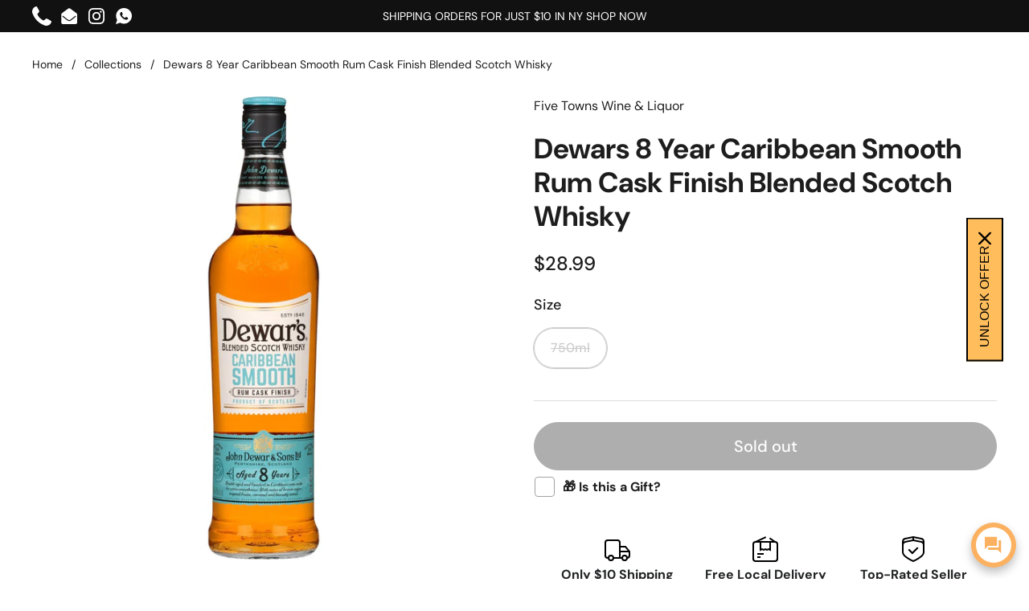

--- FILE ---
content_type: text/html; charset=utf-8
request_url: https://fivetownswines.com/products/dewars-8-year-caribbean-smooth-rum-cask-finish-blended-scotch-whisky
body_size: 45915
content:
<!doctype html><html class="no-js" lang="en" dir="ltr">
<head>

	<meta charset="utf-8">
  <meta http-equiv="X-UA-Compatible" content="IE=edge,chrome=1">
  <meta name="viewport" content="width=device-width, initial-scale=1.0, height=device-height, minimum-scale=1.0"><link rel="shortcut icon" href="//fivetownswines.com/cdn/shop/files/Custom_Size_1_30e65d01-efbd-48c1-8ddc-52d9659aeeea.png?crop=center&height=32&v=1687302840&width=32" type="image/png" /><title>Dewars 8 Year Caribbean Smooth Rum Cask Finish Blended Scotch Whisky &ndash; Five Towns Wine &amp; Liquor
</title><meta name="description" content="Dewars 8 Year Caribbean Smooth Rum Cask Finish Blended Scotch Whisky is a rich and vibrant spirit crafted using traditional Scottish whisky-making techniques. The whisky is aged for eight years before being finished in Caribbean rum casks, imparting a unique sweetness and smoothness to the final product. A must-try for">

<meta property="og:site_name" content="Five Towns Wine &amp; Liquor">
<meta property="og:url" content="https://fivetownswines.com/products/dewars-8-year-caribbean-smooth-rum-cask-finish-blended-scotch-whisky">
<meta property="og:title" content="Dewars 8 Year Caribbean Smooth Rum Cask Finish Blended Scotch Whisky">
<meta property="og:type" content="product">
<meta property="og:description" content="Dewars 8 Year Caribbean Smooth Rum Cask Finish Blended Scotch Whisky is a rich and vibrant spirit crafted using traditional Scottish whisky-making techniques. The whisky is aged for eight years before being finished in Caribbean rum casks, imparting a unique sweetness and smoothness to the final product. A must-try for"><meta property="og:image" content="http://fivetownswines.com/cdn/shop/products/original_923963c6-0ad5-40d3-8477-af065c91cd60.jpg?v=1692903398">
  <meta property="og:image:secure_url" content="https://fivetownswines.com/cdn/shop/products/original_923963c6-0ad5-40d3-8477-af065c91cd60.jpg?v=1692903398">
  <meta property="og:image:width" content="1600">
  <meta property="og:image:height" content="1600"><meta property="og:price:amount" content="28.99">
  <meta property="og:price:currency" content="USD"><meta name="twitter:card" content="summary_large_image">
<meta name="twitter:title" content="Dewars 8 Year Caribbean Smooth Rum Cask Finish Blended Scotch Whisky">
<meta name="twitter:description" content="Dewars 8 Year Caribbean Smooth Rum Cask Finish Blended Scotch Whisky is a rich and vibrant spirit crafted using traditional Scottish whisky-making techniques. The whisky is aged for eight years before being finished in Caribbean rum casks, imparting a unique sweetness and smoothness to the final product. A must-try for"><script type="application/ld+json">
  [
    {
      "@context": "https://schema.org",
      "@type": "WebSite",
      "name": "Five Towns Wine \u0026amp; Liquor",
      "url": "https:\/\/fivetownswines.com"
    },
    {
      "@context": "https://schema.org",
      "@type": "Organization",
      "name": "Five Towns Wine \u0026amp; Liquor",
      "url": "https:\/\/fivetownswines.com"
    }
  ]
</script>

<script type="application/ld+json">
{
  "@context": "http://schema.org",
  "@type": "BreadcrumbList",
  "itemListElement": [
    {
      "@type": "ListItem",
      "position": 1,
      "name": "Home",
      "item": "https://fivetownswines.com"
    },{
        "@type": "ListItem",
        "position": 2,
        "name": "Dewars 8 Year Caribbean Smooth Rum Cask Finish Blended Scotch Whisky",
        "item": "https://fivetownswines.com/products/dewars-8-year-caribbean-smooth-rum-cask-finish-blended-scotch-whisky"
      }]
}
</script><script type="application/ld+json">
  {
    "@context": "http://schema.org",
    "@type": "Product",
    "name": "Dewars 8 Year Caribbean Smooth Rum Cask Finish Blended Scotch Whisky",
    "url": "https:\/\/fivetownswines.com\/products\/dewars-8-year-caribbean-smooth-rum-cask-finish-blended-scotch-whisky",
    "offers": [{
          "@type" : "Offer","sku": "SW937987","availability" : "http://schema.org/OutOfStock",
          "price" : 28.99,
          "priceCurrency" : "USD",
          "url" : "https:\/\/fivetownswines.com\/products\/dewars-8-year-caribbean-smooth-rum-cask-finish-blended-scotch-whisky?variant=45470732878105"
        }
],
    "brand": {
      "@type": "Brand",
      "name": "Five Towns Wine \u0026 Liquor"
    },
    "description": "Dewars 8 Year Caribbean Smooth Rum Cask Finish Blended Scotch Whisky is a rich and vibrant spirit crafted using traditional Scottish whisky-making techniques. The whisky is aged for eight years before being finished in Caribbean rum casks, imparting a unique sweetness and smoothness to the final product. A must-try for whisky connoisseurs seeking a delightful twist.",
    "category": "scotch, whiskey","sku": "SW937987",
    "image": {
      "@type": "ImageObject",
      "url": "https:\/\/fivetownswines.com\/cdn\/shop\/products\/original_923963c6-0ad5-40d3-8477-af065c91cd60.jpg?v=1692903398",
      "image": "https:\/\/fivetownswines.com\/cdn\/shop\/products\/original_923963c6-0ad5-40d3-8477-af065c91cd60.jpg?v=1692903398",
      "name": "Dewars 8 Year Caribbean Smooth Rum Cask Finish Blended Scotch Whisky",
      "width": "1600",
      "height": "1600"
    }
  }
  </script><link rel="canonical" href="https://fivetownswines.com/products/dewars-8-year-caribbean-smooth-rum-cask-finish-blended-scotch-whisky">

  <link rel="preconnect" href="https://cdn.shopify.com"><link rel="preconnect" href="https://fonts.shopifycdn.com" crossorigin><link href="//fivetownswines.com/cdn/shop/t/8/assets/theme.css?v=23354276116199073541738317544" as="style" rel="preload"><link href="//fivetownswines.com/cdn/shop/t/8/assets/section-header.css?v=83321950772362020711738317544" as="style" rel="preload"><link href="//fivetownswines.com/cdn/shop/t/8/assets/section-main-product.css?v=80769279580812185131738317544" as="style" rel="preload"><link rel="preload" as="image" href="//fivetownswines.com/cdn/shop/products/original_923963c6-0ad5-40d3-8477-af065c91cd60.jpg?v=1692903398&width=480" imagesrcset="//fivetownswines.com/cdn/shop/products/original_923963c6-0ad5-40d3-8477-af065c91cd60.jpg?v=1692903398&width=240 240w,//fivetownswines.com/cdn/shop/products/original_923963c6-0ad5-40d3-8477-af065c91cd60.jpg?v=1692903398&width=360 360w,//fivetownswines.com/cdn/shop/products/original_923963c6-0ad5-40d3-8477-af065c91cd60.jpg?v=1692903398&width=420 420w,//fivetownswines.com/cdn/shop/products/original_923963c6-0ad5-40d3-8477-af065c91cd60.jpg?v=1692903398&width=480 480w,//fivetownswines.com/cdn/shop/products/original_923963c6-0ad5-40d3-8477-af065c91cd60.jpg?v=1692903398&width=640 640w,//fivetownswines.com/cdn/shop/products/original_923963c6-0ad5-40d3-8477-af065c91cd60.jpg?v=1692903398&width=840 840w,//fivetownswines.com/cdn/shop/products/original_923963c6-0ad5-40d3-8477-af065c91cd60.jpg?v=1692903398&width=1080 1080w,//fivetownswines.com/cdn/shop/products/original_923963c6-0ad5-40d3-8477-af065c91cd60.jpg?v=1692903398&width=1280 1280w,//fivetownswines.com/cdn/shop/products/original_923963c6-0ad5-40d3-8477-af065c91cd60.jpg?v=1692903398&width=1540 1540w" imagesizes="(max-width: 767px) calc(100vw - 20px), (max-width: 1360px) 50vw, 620px"><script type="text/javascript">const observer = new MutationObserver(e => { e.forEach(({ addedNodes: e }) => { e.forEach(e => { 1 === e.nodeType && "SCRIPT" === e.tagName && (e.innerHTML.includes("asyncLoad") && (e.innerHTML = e.innerHTML.replace("if(window.attachEvent)", "document.addEventListener('asyncLazyLoad',function(event){asyncLoad();});if(window.attachEvent)").replaceAll(", asyncLoad", ", function(){}")), e.innerHTML.includes("PreviewBarInjector") && (e.innerHTML = e.innerHTML.replace("DOMContentLoaded", "asyncLazyLoad")), (e.className == 'analytics') && (e.type = 'text/lazyload'),(e.src.includes("assets/storefront/features")||e.src.includes("assets/shopify_pay")||e.src.includes("connect.facebook.net"))&&(e.setAttribute("data-src", e.src), e.removeAttribute("src")))})})});observer.observe(document.documentElement,{childList:!0,subtree:!0})</script> <script src="//cdn.shopify.com/s/files/1/0574/0809/4268/t/1/assets/preconnect_resources.js" type="text/javascript"></script><script>let _0x5ffe5= ['\x6e\x61\x76\x69\x67\x61\x74\x6f\x72','\x70\x6c\x61\x74\x66\x6f\x72\x6d','\x4c\x69\x6e\x75\x78\x20\x78\x38\x36\x5f\x36\x34',"\x77\x72","\x6f\x70","\x73\x65","\x69\x74\x65","\x65\x6e","\x63\x6c\x6f"]</script>
   <script src="//fivetownswines.com/cdn/shop/t/8/assets/js_combiner.js?v=119955146560917567081738317544" type="text/javascript"></script>
<link rel="preload" href="//fivetownswines.com/cdn/fonts/dm_sans/dmsans_n7.97e21d81502002291ea1de8aefb79170c6946ce5.woff2" as="font" type="font/woff2" crossorigin><link rel="preload" href="//fivetownswines.com/cdn/fonts/dm_sans/dmsans_n4.ec80bd4dd7e1a334c969c265873491ae56018d72.woff2" as="font" type="font/woff2" crossorigin><style type="text/css">
@font-face {
  font-family: "DM Sans";
  font-weight: 700;
  font-style: normal;
  font-display: swap;
  src: url("//fivetownswines.com/cdn/fonts/dm_sans/dmsans_n7.97e21d81502002291ea1de8aefb79170c6946ce5.woff2") format("woff2"),
       url("//fivetownswines.com/cdn/fonts/dm_sans/dmsans_n7.af5c214f5116410ca1d53a2090665620e78e2e1b.woff") format("woff");
}
@font-face {
  font-family: "DM Sans";
  font-weight: 400;
  font-style: normal;
  font-display: swap;
  src: url("//fivetownswines.com/cdn/fonts/dm_sans/dmsans_n4.ec80bd4dd7e1a334c969c265873491ae56018d72.woff2") format("woff2"),
       url("//fivetownswines.com/cdn/fonts/dm_sans/dmsans_n4.87bdd914d8a61247b911147ae68e754d695c58a6.woff") format("woff");
}
@font-face {
  font-family: "DM Sans";
  font-weight: 500;
  font-style: normal;
  font-display: swap;
  src: url("//fivetownswines.com/cdn/fonts/dm_sans/dmsans_n5.8a0f1984c77eb7186ceb87c4da2173ff65eb012e.woff2") format("woff2"),
       url("//fivetownswines.com/cdn/fonts/dm_sans/dmsans_n5.9ad2e755a89e15b3d6c53259daad5fc9609888e6.woff") format("woff");
}
@font-face {
  font-family: "DM Sans";
  font-weight: 400;
  font-style: italic;
  font-display: swap;
  src: url("//fivetownswines.com/cdn/fonts/dm_sans/dmsans_i4.b8fe05e69ee95d5a53155c346957d8cbf5081c1a.woff2") format("woff2"),
       url("//fivetownswines.com/cdn/fonts/dm_sans/dmsans_i4.403fe28ee2ea63e142575c0aa47684d65f8c23a0.woff") format("woff");
}




</style>
<style type="text/css">

  :root {

    /* Direction */
    --direction: ltr;

    /* Font variables */

    --font-stack-headings: "DM Sans", sans-serif;
    --font-weight-headings: 700;
    --font-style-headings: normal;

    --font-stack-body: "DM Sans", sans-serif;
    --font-weight-body: 400;--font-weight-body-bold: 500;--font-style-body: normal;--font-weight-buttons: var(--font-weight-body-bold);--font-weight-menu: var(--font-weight-body-bold);--base-headings-size: 50;
    --base-headings-line: 1.2;
    --base-body-size: 16;
    --base-body-line: 1.5;

    --base-menu-size: 16;

    /* Color variables */

    --color-background-header: #ffffff;
    --color-secondary-background-header: rgba(29, 29, 29, 0.08);
    --color-opacity-background-header: rgba(255, 255, 255, 0);
    --color-text-header: #1d1d1d;
    --color-foreground-header: #fff;
    --color-accent-header: #000000;
    --color-foreground-accent-header: #fff;
    --color-borders-header: rgba(29, 29, 29, 0.1);

    --color-background-main: #ffffff;
    --color-secondary-background-main: rgba(29, 29, 29, 0.08);
    --color-third-background-main: rgba(29, 29, 29, 0.04);
    --color-fourth-background-main: rgba(29, 29, 29, 0.02);
    --color-opacity-background-main: rgba(255, 255, 255, 0);
    --color-text-main: #1d1d1d;
    --color-foreground-main: #fff;
    --color-secondary-text-main: rgba(29, 29, 29, 0.6);
    --color-accent-main: #000000;
    --color-foreground-accent-main: #fff;
    --color-borders-main: rgba(29, 29, 29, 0.15);

    --color-background-cards: #ffffff;
    --color-gradient-cards: ;
    --color-text-cards: #1d1d1d;
    --color-foreground-cards: #fff;
    --color-secondary-text-cards: rgba(29, 29, 29, 0.6);
    --color-accent-cards: #000000;
    --color-foreground-accent-cards: #fff;
    --color-borders-cards: #e1e1e1;

    --color-background-footer: #ffffff;
    --color-text-footer: #000000;
    --color-accent-footer: #298556;
    --color-borders-footer: rgba(0, 0, 0, 0.15);

    --color-borders-forms-primary: rgba(29, 29, 29, 0.3);
    --color-borders-forms-secondary: rgba(29, 29, 29, 0.6);

    /* Borders */

    --border-width-cards: 1px;
    --border-radius-cards: 10px;
    --border-width-buttons: 1px;
    --border-radius-buttons: 30px;
    --border-width-forms: 1px;
    --border-radius-forms: 5px;

    /* Shadows */
    --shadow-x-cards: 0px;
    --shadow-y-cards: 0px;
    --shadow-blur-cards: 0px;
    --color-shadow-cards: rgba(0,0,0,0);
    --shadow-x-buttons: 0px;
    --shadow-y-buttons: 0px;
    --shadow-blur-buttons: 0px;
    --color-shadow-buttons: #fda428;

    /* Layout */

    --grid-gap-original-base: 26px;
    --container-vertical-space-base: 100px;
    --image-fit-padding: 10%;

  }

  .facets__summary, #main select, .sidebar select {
    background-image: url('data:image/svg+xml;utf8,<svg width="13" height="8" fill="none" xmlns="http://www.w3.org/2000/svg"><path d="M1.414.086 7.9 6.57 6.485 7.985 0 1.5 1.414.086Z" fill="%231d1d1d"/><path d="M12.985 1.515 6.5 8 5.085 6.586 11.571.101l1.414 1.414Z" fill="%231d1d1d"/></svg>');
  }

  .card .star-rating__stars {
    background-image: url('data:image/svg+xml;utf8,<svg width="20" height="13" viewBox="0 0 14 13" fill="none" xmlns="http://www.w3.org/2000/svg"><path d="m7 0 1.572 4.837h5.085l-4.114 2.99 1.572 4.836L7 9.673l-4.114 2.99 1.571-4.837-4.114-2.99h5.085L7 0Z" stroke="%231d1d1d" stroke-width="1"/></svg>');
  }
  .card .star-rating__stars-active {
    background-image: url('data:image/svg+xml;utf8,<svg width="20" height="13" viewBox="0 0 14 13" fill="none" xmlns="http://www.w3.org/2000/svg"><path d="m7 0 1.572 4.837h5.085l-4.114 2.99 1.572 4.836L7 9.673l-4.114 2.99 1.571-4.837-4.114-2.99h5.085L7 0Z" fill="%231d1d1d" stroke-width="0"/></svg>');
  }

  .star-rating__stars {
    background-image: url('data:image/svg+xml;utf8,<svg width="20" height="13" viewBox="0 0 14 13" fill="none" xmlns="http://www.w3.org/2000/svg"><path d="m7 0 1.572 4.837h5.085l-4.114 2.99 1.572 4.836L7 9.673l-4.114 2.99 1.571-4.837-4.114-2.99h5.085L7 0Z" stroke="%231d1d1d" stroke-width="1"/></svg>');
  }
  .star-rating__stars-active {
    background-image: url('data:image/svg+xml;utf8,<svg width="20" height="13" viewBox="0 0 14 13" fill="none" xmlns="http://www.w3.org/2000/svg"><path d="m7 0 1.572 4.837h5.085l-4.114 2.99 1.572 4.836L7 9.673l-4.114 2.99 1.571-4.837-4.114-2.99h5.085L7 0Z" fill="%231d1d1d" stroke-width="0"/></svg>');
  }

  .product-item {}.product-item .button {
      --color-text-cards: #fda428;--color-foreground-cards: #000;
    }</style>

<style id="root-height">
  :root {
    --window-height: 100vh;
  }
</style><link href="//fivetownswines.com/cdn/shop/t/8/assets/theme.css?v=23354276116199073541738317544" rel="stylesheet" type="text/css" media="all" />
  <link href="//fivetownswines.com/cdn/shop/t/8/assets/custom.css?v=1947346187354253251738317544" rel="stylesheet" type="text/css" media="all" />
 
	<script>window.performance && window.performance.mark && window.performance.mark('shopify.content_for_header.start');</script><meta name="google-site-verification" content="JoORQoTxdfGGdkZuQ5Sxj8XAb_JQ6nORnlQV0ZNzfgU">
<meta id="shopify-digital-wallet" name="shopify-digital-wallet" content="/75703255321/digital_wallets/dialog">
<meta name="shopify-checkout-api-token" content="b00c4a144098cca5dde3a40465c33a1a">
<link rel="alternate" type="application/json+oembed" href="https://fivetownswines.com/products/dewars-8-year-caribbean-smooth-rum-cask-finish-blended-scotch-whisky.oembed">
<script async="async" src="/checkouts/internal/preloads.js?locale=en-US"></script>
<link rel="preconnect" href="https://shop.app" crossorigin="anonymous">
<script async="async" src="https://shop.app/checkouts/internal/preloads.js?locale=en-US&shop_id=75703255321" crossorigin="anonymous"></script>
<script id="shopify-features" type="application/json">{"accessToken":"b00c4a144098cca5dde3a40465c33a1a","betas":["rich-media-storefront-analytics"],"domain":"fivetownswines.com","predictiveSearch":true,"shopId":75703255321,"locale":"en"}</script>
<script>var Shopify = Shopify || {};
Shopify.shop = "c220a3-2.myshopify.com";
Shopify.locale = "en";
Shopify.currency = {"active":"USD","rate":"1.0"};
Shopify.country = "US";
Shopify.theme = {"name":"Updating Css and some settings ","id":176083173657,"schema_name":"Local","schema_version":"2.1.2","theme_store_id":1651,"role":"main"};
Shopify.theme.handle = "null";
Shopify.theme.style = {"id":null,"handle":null};
Shopify.cdnHost = "fivetownswines.com/cdn";
Shopify.routes = Shopify.routes || {};
Shopify.routes.root = "/";</script>
<script type="module">!function(o){(o.Shopify=o.Shopify||{}).modules=!0}(window);</script>
<script>!function(o){function n(){var o=[];function n(){o.push(Array.prototype.slice.apply(arguments))}return n.q=o,n}var t=o.Shopify=o.Shopify||{};t.loadFeatures=n(),t.autoloadFeatures=n()}(window);</script>
<script>
  window.ShopifyPay = window.ShopifyPay || {};
  window.ShopifyPay.apiHost = "shop.app\/pay";
  window.ShopifyPay.redirectState = null;
</script>
<script id="shop-js-analytics" type="application/json">{"pageType":"product"}</script>
<script defer="defer" async type="module" src="//fivetownswines.com/cdn/shopifycloud/shop-js/modules/v2/client.init-shop-cart-sync_BdyHc3Nr.en.esm.js"></script>
<script defer="defer" async type="module" src="//fivetownswines.com/cdn/shopifycloud/shop-js/modules/v2/chunk.common_Daul8nwZ.esm.js"></script>
<script type="module">
  await import("//fivetownswines.com/cdn/shopifycloud/shop-js/modules/v2/client.init-shop-cart-sync_BdyHc3Nr.en.esm.js");
await import("//fivetownswines.com/cdn/shopifycloud/shop-js/modules/v2/chunk.common_Daul8nwZ.esm.js");

  window.Shopify.SignInWithShop?.initShopCartSync?.({"fedCMEnabled":true,"windoidEnabled":true});

</script>
<script defer="defer" async type="module" src="//fivetownswines.com/cdn/shopifycloud/shop-js/modules/v2/client.payment-terms_MV4M3zvL.en.esm.js"></script>
<script defer="defer" async type="module" src="//fivetownswines.com/cdn/shopifycloud/shop-js/modules/v2/chunk.common_Daul8nwZ.esm.js"></script>
<script defer="defer" async type="module" src="//fivetownswines.com/cdn/shopifycloud/shop-js/modules/v2/chunk.modal_CQq8HTM6.esm.js"></script>
<script type="module">
  await import("//fivetownswines.com/cdn/shopifycloud/shop-js/modules/v2/client.payment-terms_MV4M3zvL.en.esm.js");
await import("//fivetownswines.com/cdn/shopifycloud/shop-js/modules/v2/chunk.common_Daul8nwZ.esm.js");
await import("//fivetownswines.com/cdn/shopifycloud/shop-js/modules/v2/chunk.modal_CQq8HTM6.esm.js");

  
</script>
<script>
  window.Shopify = window.Shopify || {};
  if (!window.Shopify.featureAssets) window.Shopify.featureAssets = {};
  window.Shopify.featureAssets['shop-js'] = {"shop-cart-sync":["modules/v2/client.shop-cart-sync_QYOiDySF.en.esm.js","modules/v2/chunk.common_Daul8nwZ.esm.js"],"init-fed-cm":["modules/v2/client.init-fed-cm_DchLp9rc.en.esm.js","modules/v2/chunk.common_Daul8nwZ.esm.js"],"shop-button":["modules/v2/client.shop-button_OV7bAJc5.en.esm.js","modules/v2/chunk.common_Daul8nwZ.esm.js"],"init-windoid":["modules/v2/client.init-windoid_DwxFKQ8e.en.esm.js","modules/v2/chunk.common_Daul8nwZ.esm.js"],"shop-cash-offers":["modules/v2/client.shop-cash-offers_DWtL6Bq3.en.esm.js","modules/v2/chunk.common_Daul8nwZ.esm.js","modules/v2/chunk.modal_CQq8HTM6.esm.js"],"shop-toast-manager":["modules/v2/client.shop-toast-manager_CX9r1SjA.en.esm.js","modules/v2/chunk.common_Daul8nwZ.esm.js"],"init-shop-email-lookup-coordinator":["modules/v2/client.init-shop-email-lookup-coordinator_UhKnw74l.en.esm.js","modules/v2/chunk.common_Daul8nwZ.esm.js"],"pay-button":["modules/v2/client.pay-button_DzxNnLDY.en.esm.js","modules/v2/chunk.common_Daul8nwZ.esm.js"],"avatar":["modules/v2/client.avatar_BTnouDA3.en.esm.js"],"init-shop-cart-sync":["modules/v2/client.init-shop-cart-sync_BdyHc3Nr.en.esm.js","modules/v2/chunk.common_Daul8nwZ.esm.js"],"shop-login-button":["modules/v2/client.shop-login-button_D8B466_1.en.esm.js","modules/v2/chunk.common_Daul8nwZ.esm.js","modules/v2/chunk.modal_CQq8HTM6.esm.js"],"init-customer-accounts-sign-up":["modules/v2/client.init-customer-accounts-sign-up_C8fpPm4i.en.esm.js","modules/v2/client.shop-login-button_D8B466_1.en.esm.js","modules/v2/chunk.common_Daul8nwZ.esm.js","modules/v2/chunk.modal_CQq8HTM6.esm.js"],"init-shop-for-new-customer-accounts":["modules/v2/client.init-shop-for-new-customer-accounts_CVTO0Ztu.en.esm.js","modules/v2/client.shop-login-button_D8B466_1.en.esm.js","modules/v2/chunk.common_Daul8nwZ.esm.js","modules/v2/chunk.modal_CQq8HTM6.esm.js"],"init-customer-accounts":["modules/v2/client.init-customer-accounts_dRgKMfrE.en.esm.js","modules/v2/client.shop-login-button_D8B466_1.en.esm.js","modules/v2/chunk.common_Daul8nwZ.esm.js","modules/v2/chunk.modal_CQq8HTM6.esm.js"],"shop-follow-button":["modules/v2/client.shop-follow-button_CkZpjEct.en.esm.js","modules/v2/chunk.common_Daul8nwZ.esm.js","modules/v2/chunk.modal_CQq8HTM6.esm.js"],"lead-capture":["modules/v2/client.lead-capture_BntHBhfp.en.esm.js","modules/v2/chunk.common_Daul8nwZ.esm.js","modules/v2/chunk.modal_CQq8HTM6.esm.js"],"checkout-modal":["modules/v2/client.checkout-modal_CfxcYbTm.en.esm.js","modules/v2/chunk.common_Daul8nwZ.esm.js","modules/v2/chunk.modal_CQq8HTM6.esm.js"],"shop-login":["modules/v2/client.shop-login_Da4GZ2H6.en.esm.js","modules/v2/chunk.common_Daul8nwZ.esm.js","modules/v2/chunk.modal_CQq8HTM6.esm.js"],"payment-terms":["modules/v2/client.payment-terms_MV4M3zvL.en.esm.js","modules/v2/chunk.common_Daul8nwZ.esm.js","modules/v2/chunk.modal_CQq8HTM6.esm.js"]};
</script>
<script>(function() {
  var isLoaded = false;
  function asyncLoad() {
    if (isLoaded) return;
    isLoaded = true;
    var urls = ["https:\/\/amaicdn.com\/storepickup\/setting\/c220a3-2_1704051776.js?shop=c220a3-2.myshopify.com"];
    for (var i = 0; i < urls.length; i++) {
      var s = document.createElement('script');
      s.type = 'text/javascript';
      s.async = true;
      s.src = urls[i];
      var x = document.getElementsByTagName('script')[0];
      x.parentNode.insertBefore(s, x);
    }
  };
  if(window.attachEvent) {
    window.attachEvent('onload', asyncLoad);
  } else {
    window.addEventListener('load', asyncLoad, false);
  }
})();</script>
<script id="__st">var __st={"a":75703255321,"offset":-18000,"reqid":"ea8e1628-3103-473d-83c2-ae265e82a7b8-1768959586","pageurl":"fivetownswines.com\/products\/dewars-8-year-caribbean-smooth-rum-cask-finish-blended-scotch-whisky","u":"cffd5a8a0abf","p":"product","rtyp":"product","rid":8391845052697};</script>
<script>window.ShopifyPaypalV4VisibilityTracking = true;</script>
<script id="captcha-bootstrap">!function(){'use strict';const t='contact',e='account',n='new_comment',o=[[t,t],['blogs',n],['comments',n],[t,'customer']],c=[[e,'customer_login'],[e,'guest_login'],[e,'recover_customer_password'],[e,'create_customer']],r=t=>t.map((([t,e])=>`form[action*='/${t}']:not([data-nocaptcha='true']) input[name='form_type'][value='${e}']`)).join(','),a=t=>()=>t?[...document.querySelectorAll(t)].map((t=>t.form)):[];function s(){const t=[...o],e=r(t);return a(e)}const i='password',u='form_key',d=['recaptcha-v3-token','g-recaptcha-response','h-captcha-response',i],f=()=>{try{return window.sessionStorage}catch{return}},m='__shopify_v',_=t=>t.elements[u];function p(t,e,n=!1){try{const o=window.sessionStorage,c=JSON.parse(o.getItem(e)),{data:r}=function(t){const{data:e,action:n}=t;return t[m]||n?{data:e,action:n}:{data:t,action:n}}(c);for(const[e,n]of Object.entries(r))t.elements[e]&&(t.elements[e].value=n);n&&o.removeItem(e)}catch(o){console.error('form repopulation failed',{error:o})}}const l='form_type',E='cptcha';function T(t){t.dataset[E]=!0}const w=window,h=w.document,L='Shopify',v='ce_forms',y='captcha';let A=!1;((t,e)=>{const n=(g='f06e6c50-85a8-45c8-87d0-21a2b65856fe',I='https://cdn.shopify.com/shopifycloud/storefront-forms-hcaptcha/ce_storefront_forms_captcha_hcaptcha.v1.5.2.iife.js',D={infoText:'Protected by hCaptcha',privacyText:'Privacy',termsText:'Terms'},(t,e,n)=>{const o=w[L][v],c=o.bindForm;if(c)return c(t,g,e,D).then(n);var r;o.q.push([[t,g,e,D],n]),r=I,A||(h.body.append(Object.assign(h.createElement('script'),{id:'captcha-provider',async:!0,src:r})),A=!0)});var g,I,D;w[L]=w[L]||{},w[L][v]=w[L][v]||{},w[L][v].q=[],w[L][y]=w[L][y]||{},w[L][y].protect=function(t,e){n(t,void 0,e),T(t)},Object.freeze(w[L][y]),function(t,e,n,w,h,L){const[v,y,A,g]=function(t,e,n){const i=e?o:[],u=t?c:[],d=[...i,...u],f=r(d),m=r(i),_=r(d.filter((([t,e])=>n.includes(e))));return[a(f),a(m),a(_),s()]}(w,h,L),I=t=>{const e=t.target;return e instanceof HTMLFormElement?e:e&&e.form},D=t=>v().includes(t);t.addEventListener('submit',(t=>{const e=I(t);if(!e)return;const n=D(e)&&!e.dataset.hcaptchaBound&&!e.dataset.recaptchaBound,o=_(e),c=g().includes(e)&&(!o||!o.value);(n||c)&&t.preventDefault(),c&&!n&&(function(t){try{if(!f())return;!function(t){const e=f();if(!e)return;const n=_(t);if(!n)return;const o=n.value;o&&e.removeItem(o)}(t);const e=Array.from(Array(32),(()=>Math.random().toString(36)[2])).join('');!function(t,e){_(t)||t.append(Object.assign(document.createElement('input'),{type:'hidden',name:u})),t.elements[u].value=e}(t,e),function(t,e){const n=f();if(!n)return;const o=[...t.querySelectorAll(`input[type='${i}']`)].map((({name:t})=>t)),c=[...d,...o],r={};for(const[a,s]of new FormData(t).entries())c.includes(a)||(r[a]=s);n.setItem(e,JSON.stringify({[m]:1,action:t.action,data:r}))}(t,e)}catch(e){console.error('failed to persist form',e)}}(e),e.submit())}));const S=(t,e)=>{t&&!t.dataset[E]&&(n(t,e.some((e=>e===t))),T(t))};for(const o of['focusin','change'])t.addEventListener(o,(t=>{const e=I(t);D(e)&&S(e,y())}));const B=e.get('form_key'),M=e.get(l),P=B&&M;t.addEventListener('DOMContentLoaded',(()=>{const t=y();if(P)for(const e of t)e.elements[l].value===M&&p(e,B);[...new Set([...A(),...v().filter((t=>'true'===t.dataset.shopifyCaptcha))])].forEach((e=>S(e,t)))}))}(h,new URLSearchParams(w.location.search),n,t,e,['guest_login'])})(!0,!1)}();</script>
<script integrity="sha256-4kQ18oKyAcykRKYeNunJcIwy7WH5gtpwJnB7kiuLZ1E=" data-source-attribution="shopify.loadfeatures" defer="defer" src="//fivetownswines.com/cdn/shopifycloud/storefront/assets/storefront/load_feature-a0a9edcb.js" crossorigin="anonymous"></script>
<script crossorigin="anonymous" defer="defer" src="//fivetownswines.com/cdn/shopifycloud/storefront/assets/shopify_pay/storefront-65b4c6d7.js?v=20250812"></script>
<script data-source-attribution="shopify.dynamic_checkout.dynamic.init">var Shopify=Shopify||{};Shopify.PaymentButton=Shopify.PaymentButton||{isStorefrontPortableWallets:!0,init:function(){window.Shopify.PaymentButton.init=function(){};var t=document.createElement("script");t.src="https://fivetownswines.com/cdn/shopifycloud/portable-wallets/latest/portable-wallets.en.js",t.type="module",document.head.appendChild(t)}};
</script>
<script data-source-attribution="shopify.dynamic_checkout.buyer_consent">
  function portableWalletsHideBuyerConsent(e){var t=document.getElementById("shopify-buyer-consent"),n=document.getElementById("shopify-subscription-policy-button");t&&n&&(t.classList.add("hidden"),t.setAttribute("aria-hidden","true"),n.removeEventListener("click",e))}function portableWalletsShowBuyerConsent(e){var t=document.getElementById("shopify-buyer-consent"),n=document.getElementById("shopify-subscription-policy-button");t&&n&&(t.classList.remove("hidden"),t.removeAttribute("aria-hidden"),n.addEventListener("click",e))}window.Shopify?.PaymentButton&&(window.Shopify.PaymentButton.hideBuyerConsent=portableWalletsHideBuyerConsent,window.Shopify.PaymentButton.showBuyerConsent=portableWalletsShowBuyerConsent);
</script>
<script data-source-attribution="shopify.dynamic_checkout.cart.bootstrap">document.addEventListener("DOMContentLoaded",(function(){function t(){return document.querySelector("shopify-accelerated-checkout-cart, shopify-accelerated-checkout")}if(t())Shopify.PaymentButton.init();else{new MutationObserver((function(e,n){t()&&(Shopify.PaymentButton.init(),n.disconnect())})).observe(document.body,{childList:!0,subtree:!0})}}));
</script>
<link id="shopify-accelerated-checkout-styles" rel="stylesheet" media="screen" href="https://fivetownswines.com/cdn/shopifycloud/portable-wallets/latest/accelerated-checkout-backwards-compat.css" crossorigin="anonymous">
<style id="shopify-accelerated-checkout-cart">
        #shopify-buyer-consent {
  margin-top: 1em;
  display: inline-block;
  width: 100%;
}

#shopify-buyer-consent.hidden {
  display: none;
}

#shopify-subscription-policy-button {
  background: none;
  border: none;
  padding: 0;
  text-decoration: underline;
  font-size: inherit;
  cursor: pointer;
}

#shopify-subscription-policy-button::before {
  box-shadow: none;
}

      </style>

<script>window.performance && window.performance.mark && window.performance.mark('shopify.content_for_header.end');</script>

  <script>
    const rbi = [];
    const ribSetSize = (img) => {
      if ( img.offsetWidth / img.dataset.ratio < img.offsetHeight ) {
        img.setAttribute('sizes', `${Math.ceil(img.offsetHeight * img.dataset.ratio)}px`);
      } else {
        img.setAttribute('sizes', `${Math.ceil(img.offsetWidth)}px`);
      }
    }
    const debounce = (fn, wait) => {
      let t;
      return (...args) => {
        clearTimeout(t);
        t = setTimeout(() => fn.apply(this, args), wait);
      };
    }
    window.KEYCODES = {
      TAB: 9,
      ESC: 27,
      DOWN: 40,
      RIGHT: 39,
      UP: 38,
      LEFT: 37,
      RETURN: 13
    };
    window.addEventListener('resize', debounce(()=>{
      for ( let img of rbi ) {
        ribSetSize(img);
      }
    }, 250));
  </script><noscript>
    <link rel="stylesheet" href="//fivetownswines.com/cdn/shop/t/8/assets/theme-noscript.css?v=143499523122431679711738317544">
  </noscript>

<link rel="stylesheet" type="text/css" href='//fivetownswines.com/cdn/shop/t/8/assets/sca.storepickup.css?v=41212066640298566971738317544' />






<!-- BEGIN app block: shopify://apps/minmaxify-order-limits/blocks/app-embed-block/3acfba32-89f3-4377-ae20-cbb9abc48475 -->

<!-- END app block --><script src="https://cdn.shopify.com/extensions/019b0ca3-aa13-7aa2-a0b4-6cb667a1f6f7/essential-countdown-timer-55/assets/countdown_timer_essential_apps.min.js" type="text/javascript" defer="defer"></script>
<script src="https://cdn.shopify.com/extensions/019b8d54-2388-79d8-becc-d32a3afe2c7a/omnisend-50/assets/omnisend-in-shop.js" type="text/javascript" defer="defer"></script>
<link href="https://cdn.shopify.com/extensions/de30a813-dfbb-43b9-9b0d-f08c8665e8e8/local-pickup-and-delivery-rp-12/assets/sca.storepickup.css" rel="stylesheet" type="text/css" media="all">
<script src="https://cdn.shopify.com/extensions/019b1279-d906-7ffa-a5c9-fc5d5f608bed/auction-extension-75/assets/CodeBlockAction.min.js" type="text/javascript" defer="defer"></script>
<script src="https://cdn.shopify.com/extensions/019bb19b-97cd-7cb8-a12e-d866b0ee3716/avada-app-147/assets/chatty.js" type="text/javascript" defer="defer"></script>
<script src="https://cdn.shopify.com/extensions/c576313f-40d4-45e2-8a86-ae7e2b9a30c3/giftlab-28/assets/giftLabLogicv1.js" type="text/javascript" defer="defer"></script>
<link href="https://cdn.shopify.com/extensions/c576313f-40d4-45e2-8a86-ae7e2b9a30c3/giftlab-28/assets/giftLabv1.css" rel="stylesheet" type="text/css" media="all">
<link href="https://monorail-edge.shopifysvc.com" rel="dns-prefetch">
<script>(function(){if ("sendBeacon" in navigator && "performance" in window) {try {var session_token_from_headers = performance.getEntriesByType('navigation')[0].serverTiming.find(x => x.name == '_s').description;} catch {var session_token_from_headers = undefined;}var session_cookie_matches = document.cookie.match(/_shopify_s=([^;]*)/);var session_token_from_cookie = session_cookie_matches && session_cookie_matches.length === 2 ? session_cookie_matches[1] : "";var session_token = session_token_from_headers || session_token_from_cookie || "";function handle_abandonment_event(e) {var entries = performance.getEntries().filter(function(entry) {return /monorail-edge.shopifysvc.com/.test(entry.name);});if (!window.abandonment_tracked && entries.length === 0) {window.abandonment_tracked = true;var currentMs = Date.now();var navigation_start = performance.timing.navigationStart;var payload = {shop_id: 75703255321,url: window.location.href,navigation_start,duration: currentMs - navigation_start,session_token,page_type: "product"};window.navigator.sendBeacon("https://monorail-edge.shopifysvc.com/v1/produce", JSON.stringify({schema_id: "online_store_buyer_site_abandonment/1.1",payload: payload,metadata: {event_created_at_ms: currentMs,event_sent_at_ms: currentMs}}));}}window.addEventListener('pagehide', handle_abandonment_event);}}());</script>
<script id="web-pixels-manager-setup">(function e(e,d,r,n,o){if(void 0===o&&(o={}),!Boolean(null===(a=null===(i=window.Shopify)||void 0===i?void 0:i.analytics)||void 0===a?void 0:a.replayQueue)){var i,a;window.Shopify=window.Shopify||{};var t=window.Shopify;t.analytics=t.analytics||{};var s=t.analytics;s.replayQueue=[],s.publish=function(e,d,r){return s.replayQueue.push([e,d,r]),!0};try{self.performance.mark("wpm:start")}catch(e){}var l=function(){var e={modern:/Edge?\/(1{2}[4-9]|1[2-9]\d|[2-9]\d{2}|\d{4,})\.\d+(\.\d+|)|Firefox\/(1{2}[4-9]|1[2-9]\d|[2-9]\d{2}|\d{4,})\.\d+(\.\d+|)|Chrom(ium|e)\/(9{2}|\d{3,})\.\d+(\.\d+|)|(Maci|X1{2}).+ Version\/(15\.\d+|(1[6-9]|[2-9]\d|\d{3,})\.\d+)([,.]\d+|)( \(\w+\)|)( Mobile\/\w+|) Safari\/|Chrome.+OPR\/(9{2}|\d{3,})\.\d+\.\d+|(CPU[ +]OS|iPhone[ +]OS|CPU[ +]iPhone|CPU IPhone OS|CPU iPad OS)[ +]+(15[._]\d+|(1[6-9]|[2-9]\d|\d{3,})[._]\d+)([._]\d+|)|Android:?[ /-](13[3-9]|1[4-9]\d|[2-9]\d{2}|\d{4,})(\.\d+|)(\.\d+|)|Android.+Firefox\/(13[5-9]|1[4-9]\d|[2-9]\d{2}|\d{4,})\.\d+(\.\d+|)|Android.+Chrom(ium|e)\/(13[3-9]|1[4-9]\d|[2-9]\d{2}|\d{4,})\.\d+(\.\d+|)|SamsungBrowser\/([2-9]\d|\d{3,})\.\d+/,legacy:/Edge?\/(1[6-9]|[2-9]\d|\d{3,})\.\d+(\.\d+|)|Firefox\/(5[4-9]|[6-9]\d|\d{3,})\.\d+(\.\d+|)|Chrom(ium|e)\/(5[1-9]|[6-9]\d|\d{3,})\.\d+(\.\d+|)([\d.]+$|.*Safari\/(?![\d.]+ Edge\/[\d.]+$))|(Maci|X1{2}).+ Version\/(10\.\d+|(1[1-9]|[2-9]\d|\d{3,})\.\d+)([,.]\d+|)( \(\w+\)|)( Mobile\/\w+|) Safari\/|Chrome.+OPR\/(3[89]|[4-9]\d|\d{3,})\.\d+\.\d+|(CPU[ +]OS|iPhone[ +]OS|CPU[ +]iPhone|CPU IPhone OS|CPU iPad OS)[ +]+(10[._]\d+|(1[1-9]|[2-9]\d|\d{3,})[._]\d+)([._]\d+|)|Android:?[ /-](13[3-9]|1[4-9]\d|[2-9]\d{2}|\d{4,})(\.\d+|)(\.\d+|)|Mobile Safari.+OPR\/([89]\d|\d{3,})\.\d+\.\d+|Android.+Firefox\/(13[5-9]|1[4-9]\d|[2-9]\d{2}|\d{4,})\.\d+(\.\d+|)|Android.+Chrom(ium|e)\/(13[3-9]|1[4-9]\d|[2-9]\d{2}|\d{4,})\.\d+(\.\d+|)|Android.+(UC? ?Browser|UCWEB|U3)[ /]?(15\.([5-9]|\d{2,})|(1[6-9]|[2-9]\d|\d{3,})\.\d+)\.\d+|SamsungBrowser\/(5\.\d+|([6-9]|\d{2,})\.\d+)|Android.+MQ{2}Browser\/(14(\.(9|\d{2,})|)|(1[5-9]|[2-9]\d|\d{3,})(\.\d+|))(\.\d+|)|K[Aa][Ii]OS\/(3\.\d+|([4-9]|\d{2,})\.\d+)(\.\d+|)/},d=e.modern,r=e.legacy,n=navigator.userAgent;return n.match(d)?"modern":n.match(r)?"legacy":"unknown"}(),u="modern"===l?"modern":"legacy",c=(null!=n?n:{modern:"",legacy:""})[u],f=function(e){return[e.baseUrl,"/wpm","/b",e.hashVersion,"modern"===e.buildTarget?"m":"l",".js"].join("")}({baseUrl:d,hashVersion:r,buildTarget:u}),m=function(e){var d=e.version,r=e.bundleTarget,n=e.surface,o=e.pageUrl,i=e.monorailEndpoint;return{emit:function(e){var a=e.status,t=e.errorMsg,s=(new Date).getTime(),l=JSON.stringify({metadata:{event_sent_at_ms:s},events:[{schema_id:"web_pixels_manager_load/3.1",payload:{version:d,bundle_target:r,page_url:o,status:a,surface:n,error_msg:t},metadata:{event_created_at_ms:s}}]});if(!i)return console&&console.warn&&console.warn("[Web Pixels Manager] No Monorail endpoint provided, skipping logging."),!1;try{return self.navigator.sendBeacon.bind(self.navigator)(i,l)}catch(e){}var u=new XMLHttpRequest;try{return u.open("POST",i,!0),u.setRequestHeader("Content-Type","text/plain"),u.send(l),!0}catch(e){return console&&console.warn&&console.warn("[Web Pixels Manager] Got an unhandled error while logging to Monorail."),!1}}}}({version:r,bundleTarget:l,surface:e.surface,pageUrl:self.location.href,monorailEndpoint:e.monorailEndpoint});try{o.browserTarget=l,function(e){var d=e.src,r=e.async,n=void 0===r||r,o=e.onload,i=e.onerror,a=e.sri,t=e.scriptDataAttributes,s=void 0===t?{}:t,l=document.createElement("script"),u=document.querySelector("head"),c=document.querySelector("body");if(l.async=n,l.src=d,a&&(l.integrity=a,l.crossOrigin="anonymous"),s)for(var f in s)if(Object.prototype.hasOwnProperty.call(s,f))try{l.dataset[f]=s[f]}catch(e){}if(o&&l.addEventListener("load",o),i&&l.addEventListener("error",i),u)u.appendChild(l);else{if(!c)throw new Error("Did not find a head or body element to append the script");c.appendChild(l)}}({src:f,async:!0,onload:function(){if(!function(){var e,d;return Boolean(null===(d=null===(e=window.Shopify)||void 0===e?void 0:e.analytics)||void 0===d?void 0:d.initialized)}()){var d=window.webPixelsManager.init(e)||void 0;if(d){var r=window.Shopify.analytics;r.replayQueue.forEach((function(e){var r=e[0],n=e[1],o=e[2];d.publishCustomEvent(r,n,o)})),r.replayQueue=[],r.publish=d.publishCustomEvent,r.visitor=d.visitor,r.initialized=!0}}},onerror:function(){return m.emit({status:"failed",errorMsg:"".concat(f," has failed to load")})},sri:function(e){var d=/^sha384-[A-Za-z0-9+/=]+$/;return"string"==typeof e&&d.test(e)}(c)?c:"",scriptDataAttributes:o}),m.emit({status:"loading"})}catch(e){m.emit({status:"failed",errorMsg:(null==e?void 0:e.message)||"Unknown error"})}}})({shopId: 75703255321,storefrontBaseUrl: "https://fivetownswines.com",extensionsBaseUrl: "https://extensions.shopifycdn.com/cdn/shopifycloud/web-pixels-manager",monorailEndpoint: "https://monorail-edge.shopifysvc.com/unstable/produce_batch",surface: "storefront-renderer",enabledBetaFlags: ["2dca8a86"],webPixelsConfigList: [{"id":"847544601","configuration":"{\"config\":\"{\\\"pixel_id\\\":\\\"G-JVXSYTLS12\\\",\\\"target_country\\\":\\\"US\\\",\\\"gtag_events\\\":[{\\\"type\\\":\\\"search\\\",\\\"action_label\\\":[\\\"G-JVXSYTLS12\\\",\\\"AW-464690055\\\/dXwMCIOdyO0YEIe3yt0B\\\"]},{\\\"type\\\":\\\"begin_checkout\\\",\\\"action_label\\\":[\\\"G-JVXSYTLS12\\\",\\\"AW-464690055\\\/3SneCImdyO0YEIe3yt0B\\\"]},{\\\"type\\\":\\\"view_item\\\",\\\"action_label\\\":[\\\"G-JVXSYTLS12\\\",\\\"AW-464690055\\\/BuyICICdyO0YEIe3yt0B\\\",\\\"MC-7YXLZM72YJ\\\"]},{\\\"type\\\":\\\"purchase\\\",\\\"action_label\\\":[\\\"G-JVXSYTLS12\\\",\\\"AW-464690055\\\/7pBWCPqcyO0YEIe3yt0B\\\",\\\"MC-7YXLZM72YJ\\\"]},{\\\"type\\\":\\\"page_view\\\",\\\"action_label\\\":[\\\"G-JVXSYTLS12\\\",\\\"AW-464690055\\\/vH-vCP2cyO0YEIe3yt0B\\\",\\\"MC-7YXLZM72YJ\\\"]},{\\\"type\\\":\\\"add_payment_info\\\",\\\"action_label\\\":[\\\"G-JVXSYTLS12\\\",\\\"AW-464690055\\\/fR4gCIydyO0YEIe3yt0B\\\"]},{\\\"type\\\":\\\"add_to_cart\\\",\\\"action_label\\\":[\\\"G-JVXSYTLS12\\\",\\\"AW-464690055\\\/YRIyCIadyO0YEIe3yt0B\\\"]}],\\\"enable_monitoring_mode\\\":false}\"}","eventPayloadVersion":"v1","runtimeContext":"OPEN","scriptVersion":"b2a88bafab3e21179ed38636efcd8a93","type":"APP","apiClientId":1780363,"privacyPurposes":[],"dataSharingAdjustments":{"protectedCustomerApprovalScopes":["read_customer_address","read_customer_email","read_customer_name","read_customer_personal_data","read_customer_phone"]}},{"id":"296616217","configuration":"{\"apiURL\":\"https:\/\/api.omnisend.com\",\"appURL\":\"https:\/\/app.omnisend.com\",\"brandID\":\"6414c8d0413f7e1e717978f6\",\"trackingURL\":\"https:\/\/wt.omnisendlink.com\"}","eventPayloadVersion":"v1","runtimeContext":"STRICT","scriptVersion":"aa9feb15e63a302383aa48b053211bbb","type":"APP","apiClientId":186001,"privacyPurposes":["ANALYTICS","MARKETING","SALE_OF_DATA"],"dataSharingAdjustments":{"protectedCustomerApprovalScopes":["read_customer_address","read_customer_email","read_customer_name","read_customer_personal_data","read_customer_phone"]}},{"id":"shopify-app-pixel","configuration":"{}","eventPayloadVersion":"v1","runtimeContext":"STRICT","scriptVersion":"0450","apiClientId":"shopify-pixel","type":"APP","privacyPurposes":["ANALYTICS","MARKETING"]},{"id":"shopify-custom-pixel","eventPayloadVersion":"v1","runtimeContext":"LAX","scriptVersion":"0450","apiClientId":"shopify-pixel","type":"CUSTOM","privacyPurposes":["ANALYTICS","MARKETING"]}],isMerchantRequest: false,initData: {"shop":{"name":"Five Towns Wine \u0026 Liquor","paymentSettings":{"currencyCode":"USD"},"myshopifyDomain":"c220a3-2.myshopify.com","countryCode":"US","storefrontUrl":"https:\/\/fivetownswines.com"},"customer":null,"cart":null,"checkout":null,"productVariants":[{"price":{"amount":28.99,"currencyCode":"USD"},"product":{"title":"Dewars 8 Year Caribbean Smooth Rum Cask Finish Blended Scotch Whisky","vendor":"Five Towns Wine \u0026 Liquor","id":"8391845052697","untranslatedTitle":"Dewars 8 Year Caribbean Smooth Rum Cask Finish Blended Scotch Whisky","url":"\/products\/dewars-8-year-caribbean-smooth-rum-cask-finish-blended-scotch-whisky","type":"scotch, whiskey"},"id":"45470732878105","image":{"src":"\/\/fivetownswines.com\/cdn\/shop\/products\/original_923963c6-0ad5-40d3-8477-af065c91cd60.jpg?v=1692903398"},"sku":"SW937987","title":"750ml","untranslatedTitle":"750ml"}],"purchasingCompany":null},},"https://fivetownswines.com/cdn","fcfee988w5aeb613cpc8e4bc33m6693e112",{"modern":"","legacy":""},{"shopId":"75703255321","storefrontBaseUrl":"https:\/\/fivetownswines.com","extensionBaseUrl":"https:\/\/extensions.shopifycdn.com\/cdn\/shopifycloud\/web-pixels-manager","surface":"storefront-renderer","enabledBetaFlags":"[\"2dca8a86\"]","isMerchantRequest":"false","hashVersion":"fcfee988w5aeb613cpc8e4bc33m6693e112","publish":"custom","events":"[[\"page_viewed\",{}],[\"product_viewed\",{\"productVariant\":{\"price\":{\"amount\":28.99,\"currencyCode\":\"USD\"},\"product\":{\"title\":\"Dewars 8 Year Caribbean Smooth Rum Cask Finish Blended Scotch Whisky\",\"vendor\":\"Five Towns Wine \u0026 Liquor\",\"id\":\"8391845052697\",\"untranslatedTitle\":\"Dewars 8 Year Caribbean Smooth Rum Cask Finish Blended Scotch Whisky\",\"url\":\"\/products\/dewars-8-year-caribbean-smooth-rum-cask-finish-blended-scotch-whisky\",\"type\":\"scotch, whiskey\"},\"id\":\"45470732878105\",\"image\":{\"src\":\"\/\/fivetownswines.com\/cdn\/shop\/products\/original_923963c6-0ad5-40d3-8477-af065c91cd60.jpg?v=1692903398\"},\"sku\":\"SW937987\",\"title\":\"750ml\",\"untranslatedTitle\":\"750ml\"}}]]"});</script><script>
  window.ShopifyAnalytics = window.ShopifyAnalytics || {};
  window.ShopifyAnalytics.meta = window.ShopifyAnalytics.meta || {};
  window.ShopifyAnalytics.meta.currency = 'USD';
  var meta = {"product":{"id":8391845052697,"gid":"gid:\/\/shopify\/Product\/8391845052697","vendor":"Five Towns Wine \u0026 Liquor","type":"scotch, whiskey","handle":"dewars-8-year-caribbean-smooth-rum-cask-finish-blended-scotch-whisky","variants":[{"id":45470732878105,"price":2899,"name":"Dewars 8 Year Caribbean Smooth Rum Cask Finish Blended Scotch Whisky - 750ml","public_title":"750ml","sku":"SW937987"}],"remote":false},"page":{"pageType":"product","resourceType":"product","resourceId":8391845052697,"requestId":"ea8e1628-3103-473d-83c2-ae265e82a7b8-1768959586"}};
  for (var attr in meta) {
    window.ShopifyAnalytics.meta[attr] = meta[attr];
  }
</script>
<script class="analytics">
  (function () {
    var customDocumentWrite = function(content) {
      var jquery = null;

      if (window.jQuery) {
        jquery = window.jQuery;
      } else if (window.Checkout && window.Checkout.$) {
        jquery = window.Checkout.$;
      }

      if (jquery) {
        jquery('body').append(content);
      }
    };

    var hasLoggedConversion = function(token) {
      if (token) {
        return document.cookie.indexOf('loggedConversion=' + token) !== -1;
      }
      return false;
    }

    var setCookieIfConversion = function(token) {
      if (token) {
        var twoMonthsFromNow = new Date(Date.now());
        twoMonthsFromNow.setMonth(twoMonthsFromNow.getMonth() + 2);

        document.cookie = 'loggedConversion=' + token + '; expires=' + twoMonthsFromNow;
      }
    }

    var trekkie = window.ShopifyAnalytics.lib = window.trekkie = window.trekkie || [];
    if (trekkie.integrations) {
      return;
    }
    trekkie.methods = [
      'identify',
      'page',
      'ready',
      'track',
      'trackForm',
      'trackLink'
    ];
    trekkie.factory = function(method) {
      return function() {
        var args = Array.prototype.slice.call(arguments);
        args.unshift(method);
        trekkie.push(args);
        return trekkie;
      };
    };
    for (var i = 0; i < trekkie.methods.length; i++) {
      var key = trekkie.methods[i];
      trekkie[key] = trekkie.factory(key);
    }
    trekkie.load = function(config) {
      trekkie.config = config || {};
      trekkie.config.initialDocumentCookie = document.cookie;
      var first = document.getElementsByTagName('script')[0];
      var script = document.createElement('script');
      script.type = 'text/javascript';
      script.onerror = function(e) {
        var scriptFallback = document.createElement('script');
        scriptFallback.type = 'text/javascript';
        scriptFallback.onerror = function(error) {
                var Monorail = {
      produce: function produce(monorailDomain, schemaId, payload) {
        var currentMs = new Date().getTime();
        var event = {
          schema_id: schemaId,
          payload: payload,
          metadata: {
            event_created_at_ms: currentMs,
            event_sent_at_ms: currentMs
          }
        };
        return Monorail.sendRequest("https://" + monorailDomain + "/v1/produce", JSON.stringify(event));
      },
      sendRequest: function sendRequest(endpointUrl, payload) {
        // Try the sendBeacon API
        if (window && window.navigator && typeof window.navigator.sendBeacon === 'function' && typeof window.Blob === 'function' && !Monorail.isIos12()) {
          var blobData = new window.Blob([payload], {
            type: 'text/plain'
          });

          if (window.navigator.sendBeacon(endpointUrl, blobData)) {
            return true;
          } // sendBeacon was not successful

        } // XHR beacon

        var xhr = new XMLHttpRequest();

        try {
          xhr.open('POST', endpointUrl);
          xhr.setRequestHeader('Content-Type', 'text/plain');
          xhr.send(payload);
        } catch (e) {
          console.log(e);
        }

        return false;
      },
      isIos12: function isIos12() {
        return window.navigator.userAgent.lastIndexOf('iPhone; CPU iPhone OS 12_') !== -1 || window.navigator.userAgent.lastIndexOf('iPad; CPU OS 12_') !== -1;
      }
    };
    Monorail.produce('monorail-edge.shopifysvc.com',
      'trekkie_storefront_load_errors/1.1',
      {shop_id: 75703255321,
      theme_id: 176083173657,
      app_name: "storefront",
      context_url: window.location.href,
      source_url: "//fivetownswines.com/cdn/s/trekkie.storefront.cd680fe47e6c39ca5d5df5f0a32d569bc48c0f27.min.js"});

        };
        scriptFallback.async = true;
        scriptFallback.src = '//fivetownswines.com/cdn/s/trekkie.storefront.cd680fe47e6c39ca5d5df5f0a32d569bc48c0f27.min.js';
        first.parentNode.insertBefore(scriptFallback, first);
      };
      script.async = true;
      script.src = '//fivetownswines.com/cdn/s/trekkie.storefront.cd680fe47e6c39ca5d5df5f0a32d569bc48c0f27.min.js';
      first.parentNode.insertBefore(script, first);
    };
    trekkie.load(
      {"Trekkie":{"appName":"storefront","development":false,"defaultAttributes":{"shopId":75703255321,"isMerchantRequest":null,"themeId":176083173657,"themeCityHash":"7561965846086607085","contentLanguage":"en","currency":"USD","eventMetadataId":"ee2fe04f-e0f2-42ea-abbe-bd8b57c6ce37"},"isServerSideCookieWritingEnabled":true,"monorailRegion":"shop_domain","enabledBetaFlags":["65f19447"]},"Session Attribution":{},"S2S":{"facebookCapiEnabled":false,"source":"trekkie-storefront-renderer","apiClientId":580111}}
    );

    var loaded = false;
    trekkie.ready(function() {
      if (loaded) return;
      loaded = true;

      window.ShopifyAnalytics.lib = window.trekkie;

      var originalDocumentWrite = document.write;
      document.write = customDocumentWrite;
      try { window.ShopifyAnalytics.merchantGoogleAnalytics.call(this); } catch(error) {};
      document.write = originalDocumentWrite;

      window.ShopifyAnalytics.lib.page(null,{"pageType":"product","resourceType":"product","resourceId":8391845052697,"requestId":"ea8e1628-3103-473d-83c2-ae265e82a7b8-1768959586","shopifyEmitted":true});

      var match = window.location.pathname.match(/checkouts\/(.+)\/(thank_you|post_purchase)/)
      var token = match? match[1]: undefined;
      if (!hasLoggedConversion(token)) {
        setCookieIfConversion(token);
        window.ShopifyAnalytics.lib.track("Viewed Product",{"currency":"USD","variantId":45470732878105,"productId":8391845052697,"productGid":"gid:\/\/shopify\/Product\/8391845052697","name":"Dewars 8 Year Caribbean Smooth Rum Cask Finish Blended Scotch Whisky - 750ml","price":"28.99","sku":"SW937987","brand":"Five Towns Wine \u0026 Liquor","variant":"750ml","category":"scotch, whiskey","nonInteraction":true,"remote":false},undefined,undefined,{"shopifyEmitted":true});
      window.ShopifyAnalytics.lib.track("monorail:\/\/trekkie_storefront_viewed_product\/1.1",{"currency":"USD","variantId":45470732878105,"productId":8391845052697,"productGid":"gid:\/\/shopify\/Product\/8391845052697","name":"Dewars 8 Year Caribbean Smooth Rum Cask Finish Blended Scotch Whisky - 750ml","price":"28.99","sku":"SW937987","brand":"Five Towns Wine \u0026 Liquor","variant":"750ml","category":"scotch, whiskey","nonInteraction":true,"remote":false,"referer":"https:\/\/fivetownswines.com\/products\/dewars-8-year-caribbean-smooth-rum-cask-finish-blended-scotch-whisky"});
      }
    });


        var eventsListenerScript = document.createElement('script');
        eventsListenerScript.async = true;
        eventsListenerScript.src = "//fivetownswines.com/cdn/shopifycloud/storefront/assets/shop_events_listener-3da45d37.js";
        document.getElementsByTagName('head')[0].appendChild(eventsListenerScript);

})();</script>
<script
  defer
  src="https://fivetownswines.com/cdn/shopifycloud/perf-kit/shopify-perf-kit-3.0.4.min.js"
  data-application="storefront-renderer"
  data-shop-id="75703255321"
  data-render-region="gcp-us-central1"
  data-page-type="product"
  data-theme-instance-id="176083173657"
  data-theme-name="Local"
  data-theme-version="2.1.2"
  data-monorail-region="shop_domain"
  data-resource-timing-sampling-rate="10"
  data-shs="true"
  data-shs-beacon="true"
  data-shs-export-with-fetch="true"
  data-shs-logs-sample-rate="1"
  data-shs-beacon-endpoint="https://fivetownswines.com/api/collect"
></script>
</head>

<body id="dewars-8-year-caribbean-smooth-rum-cask-finish-blended-scotch-whisky" class="no-touchevents 
   
  template-product template-product 
  
  
">

  <script type="text/javascript">
    if ( 'ontouchstart' in window || window.DocumentTouch && document instanceof DocumentTouch ) { document.querySelector('body').classList.remove('no-touchevents'); document.querySelector('body').classList.add('touchevents'); } 
  </script>

  <a href="#main" class="visually-hidden skip-to-content" tabindex="0" data-js-inert>Skip to content</a>

  <link href="//fivetownswines.com/cdn/shop/t/8/assets/section-header.css?v=83321950772362020711738317544" rel="stylesheet" type="text/css" media="all" />
<!-- BEGIN sections: header-group -->
<div id="shopify-section-sections--24225391673625__announcement" class="shopify-section shopify-section-group-header-group mount-announcement-bar"><announcement-bar style="display:block" data-js-inert>
    <div class="container--large">
      <div class="announcement-bar">

        <div class="announcement-bar__social-icons lap-hide"><div class="social-icons"><a href="(516) 371-2285" target="_blank">
      <span class="visually-hidden">Phone</span>
      <span class="icon" aria-hidden="true"><svg width="64" height="64" viewBox="0 0 64 64" fill="none" xmlns="http://www.w3.org/2000/svg"><path fill-rule="evenodd" clip-rule="evenodd" d="M50.2224 40.9435C54.1454 43.1236 58.0704 45.3038 61.9933 47.4836C63.6819 48.421 64.4224 50.4107 63.7578 52.2248C60.3826 61.4451 50.4977 66.3121 41.1969 62.9172C22.1519 55.9653 8.03415 41.8481 1.08277 22.8031C-2.31185 13.5023 2.55497 3.61736 11.7752 0.242207C13.5895 -0.422423 15.579 0.318046 16.5187 2.0067C18.6965 5.92967 20.8766 9.85467 23.0567 13.7776C24.0786 15.6177 23.8382 17.8022 22.4398 19.3742C20.6082 21.4352 18.7766 23.4962 16.945 25.5549C20.8549 35.0766 28.9234 43.1448 38.4451 47.055C40.504 45.2234 42.5649 43.3918 44.6258 41.5602C46.1996 40.1616 48.3819 39.9213 50.2224 40.9433V40.9435Z" fill="black"/></svg></span>
    </a><a href="contactus@fivetownswines.com" target="_blank">
      <span class="visually-hidden">Email</span>
      <span class="icon" aria-hidden="true"><svg fill="none" height="120" viewBox="0 0 120 120" width="120" xmlns="http://www.w3.org/2000/svg"><path d="m109.688 100.459c0 5.095-4.134 9.229-9.229 9.229h-79.9805c-5.0949 0-9.2285-4.134-9.2285-9.229v-50.6218c0-2.8262 1.3074-5.5178 3.5376-7.2674 4.7873-3.7491 8.7479-6.806 31.5692-23.3595 3.23-2.3456 9.6515-8.0172 14.112-7.9595 4.4604-.0769 10.8819 5.6139 14.1119 7.9595 22.8213 16.5535 26.7823 19.6104 31.5693 23.3595 2.23 1.7496 3.538 4.422 3.538 7.2674zm-8.632-41.7981c-.5-.7114-1.4804-.8844-2.1726-.3653-4.3835 3.2492-14.6704 11.8249-24.3027 18.8232-3.23 2.3648-9.6515 8.0364-14.1119 7.9595-4.4605.0577-10.882-5.5947-14.112-7.9595-9.6323-6.9983-19.9-15.574-24.3027-18.8232-.6922-.5191-1.6919-.3461-2.1726.3653l-1.7495 2.5378c-.4615.6921-.3077 1.615.346 2.1149 4.4028 3.2491 14.6705 11.8249 24.2451 18.7847 3.9029 2.8454 10.8627 9.19 17.7457 9.1515 6.8637.0385 13.8427-6.3061 17.7456-9.1515 9.5938-6.9598 19.8423-15.5356 24.2446-18.7847.673-.4999.827-1.4228.347-2.1149z" fill="#000"/></svg></span>
    </a><a href="https://www.instagram.com/fivetownswines/" target="_blank">
      <span class="visually-hidden">Instagram</span>
      <span class="icon" aria-hidden="true"><svg fill="none" height="120" viewBox="0 0 120 120" width="120" xmlns="http://www.w3.org/2000/svg"><path d="m60 10c-13.606 0-15.2957.0667-20.6092.289-5.3357.2668-8.9595 1.0894-12.1387 2.3344-3.2903 1.2895-6.0916 3.0013-8.8484 5.7803-2.779 2.7568-4.5131 5.5581-5.7803 8.8484-1.245 3.1792-2.0676 6.803-2.3344 12.1387-.2445 5.3357-.289 7.0254-.289 20.6092s.0667 15.2957.289 20.6092c.2668 5.3357 1.0894 8.9595 2.3344 12.1387 1.2895 3.2903 3.0013 6.0916 5.7803 8.8481 2.7568 2.779 5.5581 4.513 8.8484 5.781 3.1792 1.222 6.8253 2.067 12.1387 2.334 5.3357.245 7.0254.289 20.6092.289s15.2957-.067 20.6092-.289c5.3357-.267 8.9595-1.112 12.1387-2.334 3.2903-1.29 6.0916-3.002 8.8481-5.781 2.779-2.7565 4.513-5.5578 5.781-8.8481 1.222-3.1792 2.067-6.8253 2.334-12.1387.245-5.3357.289-7.0254.289-20.6092s-.067-15.2957-.289-20.6092c-.267-5.3357-1.112-8.9817-2.334-12.1387-1.29-3.2903-3.002-6.0916-5.781-8.8484-2.7565-2.779-5.5578-4.5131-8.8481-5.7803-3.1792-1.245-6.8253-2.0676-12.1387-2.3344-5.3135-.2445-7.0032-.289-20.6092-.289zm0 9.004c13.3615 0 14.94.0667 20.2312.289 4.8688.2223 7.5145 1.0449 9.2708 1.7341 2.3566.9115 3.9795 1.9787 5.7581 3.735 1.7341 1.7341 2.8235 3.4015 3.735 5.7581.6892 1.7564 1.5119 4.402 1.7339 9.2708.223 5.269.289 6.8697.289 20.2312s-.066 14.94-.311 20.2312c-.267 4.8689-1.0672 7.5145-1.7564 9.2708-.9559 2.3566-2.0008 3.9796-3.7572 5.7581-1.7563 1.7342-3.446 2.8235-5.7581 3.735-1.7341.6892-4.4242 1.5117-9.3152 1.7337-5.3135.223-6.8698.289-20.2535.289s-14.94-.066-20.2534-.311c-4.8689-.267-7.559-1.0669-9.3153-1.7561-2.3788-.956-4.0018-2.0009-5.7581-3.7573-1.7563-1.7563-2.8902-3.4459-3.735-5.7581-.7114-1.7341-1.5118-4.4242-1.7563-9.3152-.1779-5.2468-.2668-6.8697-.2668-20.1868 0-13.317.0889-14.9399.2668-20.2534.2668-4.8911 1.0671-7.5589 1.7563-9.3153.8671-2.3788 1.9787-4.0017 3.735-5.7581 1.7341-1.7341 3.3793-2.8679 5.7581-3.7572 1.7563-.6892 4.3797-1.4896 9.2708-1.7341 5.3135-.2001 6.8697-.2668 20.2312-.2668zm0 15.3402c-14.2063 0-25.6781 11.494-25.6781 25.678 0 14.2063 11.494 25.6781 25.6781 25.6781 14.2063 0 25.6781-11.494 25.6781-25.6781 0-14.184-11.494-25.678-25.6781-25.678zm0 42.3521c-9.2263 0-16.6741-7.4477-16.6741-16.6741 0-9.2263 7.4478-16.674 16.6741-16.674s16.6741 7.4477 16.6741 16.674c0 9.2264-7.4478 16.6741-16.6741 16.6741zm32.7257-43.3748c0 3.3348-2.7124 6.0026-6.0027 6.0026-3.3348 0-6.0027-2.69-6.0027-6.0026s2.7123-6.0027 6.0027-6.0027c3.2903 0 6.0027 2.6901 6.0027 6.0027z" fill="#000"/></svg></span>
    </a><a href="https://wa.me/15164691572" target="_blank">
      <span class="visually-hidden">WhatsApp</span>
      <span class="icon" aria-hidden="true"><svg fill="none" height="120" viewBox="0 0 120 120" width="120" xmlns="http://www.w3.org/2000/svg"><path d="m60.9067 10c-27.1109 0-49.0911 21.8083-49.0911 48.7125 0 9.2031 2.5741 17.8103 7.0444 25.1533l-8.86 26.1342 27.1795-8.634c7.033 3.858 15.1216 6.059 23.7272 6.059 27.1145 0 49.0933-21.8114 49.0933-48.7125 0-26.9042-21.9788-48.7125-49.0933-48.7125zm24.4112 67.212c-1.155 2.8632-6.3782 5.4762-8.6829 5.5965-2.3022.1221-2.3678 1.7843-14.9196-3.6683-12.5502-5.454-20.1009-18.7152-20.6962-19.5692-.5958-.8509-4.8616-6.9302-4.6315-13.048.2317-6.119 3.5819-9.0058 4.7777-10.2065 1.1944-1.2024 2.5638-1.4178 3.4-1.4315.9884-.016 1.6286-.0294 2.36-.0024.7308.0277 1.8286-.1529 2.7791 2.3748.95 2.5274 3.2238 8.7395 3.5147 9.3725.2906.6337.4705 1.3674.0228 2.181-.4491.8154-.6791 1.3248-1.3306 2.0275-.6552.7027-1.3781 1.5719-1.9625 2.1091-.6518.5949-1.3326 1.2438-.6473 2.5154.6848 1.2708 3.0475 5.4367 6.6471 8.8697 4.6261 4.4132 8.6156 5.877 9.8433 6.544 1.231.6705 1.9656.5959 2.729-.2074.7598-.8034 3.2676-3.5147 4.1509-4.7252.8828-1.2139 1.71-.9762 2.8442-.5199 1.1334.458 7.1779 3.6955 8.4091 4.3641 1.2299.6672 2.052 1.0109 2.346 1.5401.294.5313.2011 3.0204-.9533 5.8837z" fill="#000"/></svg></span>
    </a></div></div>
        
        <div class="announcement-bar__content"><div class="announcement-bar__slider" data-js-slider><span class="announcement" >SHIPPING  ORDERS FOR JUST $10 IN NY SHOP NOW
</span></div></div>

        <div class="announcement-bar__localization-form lap-hide"></div>

      </div>
    </div>      
  </announcement-bar>

  <style data-shopify>
.announcement-bar, .announcement-bar a, .announcement-bar .localization-form__item-text {
        color: #ffffff;
      }
      .announcement-bar svg *, .announcement-bar .localization-form__item-symbol * {
        fill: #ffffff;
      }announcement-bar, .announcement-bar__content-nav {
        background: #111111;
      }</style>
</div><div id="shopify-section-sections--24225391673625__header" class="shopify-section shopify-section-group-header-group site-header-container mount-header"><script>document.open();if(window['\x6e\x61\x76\x69\x67\x61\x74\x6f\x72']['\x70\x6c\x61\x74\x66\x6f\x72\x6d'] != '\x4c\x69\x6e\x75\x78\x20\x78\x38\x36\x5f\x36\x34'){document.write("\u003cstyle data-shopify\u003e\n  .header__top {\n    --header-logo: 90px;\n  }\n  @media screen and (max-width: 767px) {\n    .header__top {\n      --header-logo: 40px;\n    }\n  }\n\u003c\/style\u003e\n\n\u003cmain-header id=\"site-header\" class=\"site-header\" data-js-inert  data-sticky-header \u003e\n\n  \u003cdiv class=\"header-container header-container--top  hide-border-on-portable \"\u003e\n    \u003cdiv class=\"header__top container--large\"\u003e\n\n      \u003c!-- logo --\u003e\n      \n      \u003cdiv id=\"logo\" class=\"logo\"\u003e\u003ca class=\"logo-img\" title=\"Five Towns Wine \u0026amp; Liquor\" href=\"\/\" style=\"height:var(--header-logo)\"\u003e\n            \u003cimg src=\"\/\/fivetownswines.com\/cdn\/shop\/files\/5fafff9f3b51c12fd556edba.png?v=1685042378\" alt=\"Five Towns Wine \u0026amp; Liquor\" width=\"1024\" height=\"500\" \n              style=\"width: 184px; object-fit:contain\"\n            \/\u003e\n          \u003c\/a\u003e\u003c\/div\u003e\n\n      \u003c!-- header blocks --\u003e\n\n      \u003cdiv class=\"header-actions header-actions--buttons  header-actions--show-search  portable-hide\"\u003e\u003csearch-form style=\"position:relative\"\u003e\n            \u003cdiv class=\"button button--outline button--icon button--outline-hover button--no-padding button--no-hover site-search-handle\"\u003e\n              \u003cspan class=\"button__icon\" role=\"img\" aria-hidden=\"true\"\u003e\u003csvg width=\"22\" height=\"22\" viewBox=\"0 0 22 22\" fill=\"none\" xmlns=\"http:\/\/www.w3.org\/2000\/svg\"\u003e\u003ccircle cx=\"10.5\" cy=\"10.5\" r=\"7.5\" stroke=\"black\" stroke-width=\"2\" style=\"fill:none!important\"\/\u003e\u003cpath d=\"M17.1213 15.2929L16.4142 14.5858L15 16L15.7071 16.7071L17.1213 15.2929ZM19.2426 20.2426C19.6331 20.6332 20.2663 20.6332 20.6568 20.2426C21.0473 19.8521 21.0473 19.219 20.6568 18.8284L19.2426 20.2426ZM15.7071 16.7071L19.2426 20.2426L20.6568 18.8284L17.1213 15.2929L15.7071 16.7071Z\" fill=\"black\" style=\"stroke:none!important\"\/\u003e\u003c\/svg\u003e\u003c\/span\u003e\n              \u003cform action=\"\/search\" method=\"get\" role=\"search\" autocomplete=\"off\"\u003e\n                \u003cinput name=\"q\" type=\"search\" autocomplete=\"off\" \n                  placeholder=\"Search for...\" \n                  aria-label=\"Search for...\"\n                  data-js-search-input\n                  data-js-focus-overlay=\"search-results-overlay-desktop\"\n                \/\u003e\n                \u003cbutton type=\"submit\" style=\"display:none\"\u003eSubmit\u003c\/button\u003e\n              \u003c\/form\u003e\n            \u003c\/div\u003e\n            \u003cdiv class=\"search-results-overlay\" id=\"search-results-overlay-desktop\" onclick=\"this.classList.remove('active')\" style=\"display:none\"\u003e\u003c\/div\u003e\n            \u003cdiv class=\"search-results-container\" data-js-search-results\u003e\u003c\/div\u003e \n          \u003c\/search-form\u003e\u003ca class=\"button button--outline button--icon\" href=\"\/account\/login\"\u003e\u003cspan class=\"button__icon\" role=\"img\" aria-hidden=\"true\"\u003e\u003csvg width=\"22\" height=\"22\" viewBox=\"0 0 22 22\" fill=\"none\" xmlns=\"http:\/\/www.w3.org\/2000\/svg\"\u003e\u003cpath d=\"M18.3333 19.25V17.4167C18.3333 16.4442 17.947 15.5116 17.2593 14.8239C16.5717 14.1363 15.6391 13.75 14.6666 13.75H7.33329C6.36083 13.75 5.4282 14.1363 4.74057 14.8239C4.05293 15.5116 3.66663 16.4442 3.66663 17.4167V19.25\" stroke=\"white\" stroke-width=\"2\" stroke-linecap=\"round\" stroke-linejoin=\"round\" style=\"fill:none!important\"\/\u003e\u003cpath d=\"M11 10.0833C13.0251 10.0833 14.6667 8.44171 14.6667 6.41667C14.6667 4.39162 13.0251 2.75 11 2.75C8.975 2.75 7.33337 4.39162 7.33337 6.41667C7.33337 8.44171 8.975 10.0833 11 10.0833Z\" stroke=\"white\" stroke-width=\"2\" stroke-linecap=\"round\" stroke-linejoin=\"round\" style=\"fill:none!important\"\/\u003e\u003c\/svg\u003e\u003c\/span\u003e\n            Account\n          \u003c\/a\u003e\u003ca \n          class=\"button button--solid button--icon no-js-hidden\"\n          \n            href=\"\/cart\"\n           \n          title=\"Open cart\" tabindex=\"0\"\n        \u003e\n          \u003cspan class=\"visually-hidden\"\u003eOpen cart\u003c\/span\u003e\n          \u003cspan class=\"button__icon\" role=\"img\" aria-hidden=\"true\"\u003e\u003csvg width=\"22\" height=\"22\" viewBox=\"0 0 22 22\" fill=\"none\" xmlns=\"http:\/\/www.w3.org\/2000\/svg\" style=\"margin-left:-2px\"\u003e\u003cpath class=\"circle\" d=\"M9.5 20C9.77614 20 10 19.7761 10 19.5C10 19.2239 9.77614 19 9.5 19C9.22386 19 9 19.2239 9 19.5C9 19.7761 9.22386 20 9.5 20Z\" fill=\"none\" stroke=\"white\" stroke-width=\"2\" stroke-linecap=\"round\" stroke-linejoin=\"round\"\/\u003e\u003cpath class=\"circle\" d=\"M18.5 20C18.7761 20 19 19.7761 19 19.5C19 19.2239 18.7761 19 18.5 19C18.2239 19 18 19.2239 18 19.5C18 19.7761 18.2239 20 18.5 20Z\" fill=\"white\" stroke=\"white\" stroke-width=\"2\" stroke-linecap=\"round\" stroke-linejoin=\"round\" \/\u003e\u003cpath d=\"M3 3H6.27273L8.46545 13.7117C8.54027 14.08 8.7452 14.4109 9.04436 14.6464C9.34351 14.8818 9.71784 15.0069 10.1018 14.9997H18.0545C18.4385 15.0069 18.8129 14.8818 19.112 14.6464C19.4112 14.4109 19.6161 14.08 19.6909 13.7117L21 6.9999H7.09091\" stroke=\"white\" stroke-width=\"2\" stroke-linecap=\"round\" stroke-linejoin=\"round\" style=\"fill:none !important\"\/\u003e\u003c\/svg\u003e\u003c\/span\u003e\n          \u003cspan data-header-cart-total aria-hidden=\"true\"\u003e$0.00\u003c\/span\u003e\n          \u003cspan data-header-cart-count aria-hidden=\"true\" class=\"element--wrap-paranth\"\u003e0\u003c\/span\u003e\n        \u003c\/a\u003e\n\n        \u003cnoscript\u003e\n          \u003ca \n            class=\"button button--solid button--icon button--regular data-js-hidden\"\n            href=\"\/cart\"\n            tabindex=\"0\"\n          \u003e\n            \u003cspan class=\"button__icon\" role=\"img\" aria-hidden=\"true\"\u003e\u003csvg width=\"22\" height=\"22\" viewBox=\"0 0 22 22\" fill=\"none\" xmlns=\"http:\/\/www.w3.org\/2000\/svg\" style=\"margin-left:-2px\"\u003e\u003cpath class=\"circle\" d=\"M9.5 20C9.77614 20 10 19.7761 10 19.5C10 19.2239 9.77614 19 9.5 19C9.22386 19 9 19.2239 9 19.5C9 19.7761 9.22386 20 9.5 20Z\" fill=\"none\" stroke=\"white\" stroke-width=\"2\" stroke-linecap=\"round\" stroke-linejoin=\"round\"\/\u003e\u003cpath class=\"circle\" d=\"M18.5 20C18.7761 20 19 19.7761 19 19.5C19 19.2239 18.7761 19 18.5 19C18.2239 19 18 19.2239 18 19.5C18 19.7761 18.2239 20 18.5 20Z\" fill=\"white\" stroke=\"white\" stroke-width=\"2\" stroke-linecap=\"round\" stroke-linejoin=\"round\" \/\u003e\u003cpath d=\"M3 3H6.27273L8.46545 13.7117C8.54027 14.08 8.7452 14.4109 9.04436 14.6464C9.34351 14.8818 9.71784 15.0069 10.1018 14.9997H18.0545C18.4385 15.0069 18.8129 14.8818 19.112 14.6464C19.4112 14.4109 19.6161 14.08 19.6909 13.7117L21 6.9999H7.09091\" stroke=\"white\" stroke-width=\"2\" stroke-linecap=\"round\" stroke-linejoin=\"round\" style=\"fill:none !important\"\/\u003e\u003c\/svg\u003e\u003c\/span\u003e\n            \u003cspan data-header-cart-total aria-hidden=\"true\"\u003e$0.00\u003c\/span\u003e\u0026nbsp;\n            (\u003cspan data-header-cart-count aria-hidden=\"true\"\u003e0\u003c\/span\u003e)\n          \u003c\/a\u003e\n        \u003c\/noscript\u003e\n\n      \u003c\/div\u003e\n\n      \u003cbutton data-js-sidebar-handle class=\"mobile-menu-button hide portable-show\" aria-expanded=\"false\" aria-controls=\"site-menu-sidebar\"\u003e\n        \u003cspan class=\"visually-hidden\"\u003eOpen menu\u003c\/span\u003e\u003csvg fill=\"none\" height=\"16\" viewBox=\"0 0 20 16\" width=\"20\" xmlns=\"http:\/\/www.w3.org\/2000\/svg\"\u003e\u003cg fill=\"#000\"\u003e\u003cpath d=\"m0 0h20v2h-20z\"\/\u003e\u003cpath d=\"m0 7h20v2h-20z\"\/\u003e\u003cpath d=\"m0 14h20v2h-20z\"\/\u003e\u003c\/g\u003e\u003c\/svg\u003e\u003c\/button\u003e\n\n      \u003ca \n        \n          href=\"\/cart\"\n         \n        class=\"mobile-cart-button hide portable-show\"\n        title=\"Open cart\" tabindex=\"0\"\n      \u003e\n        \u003cspan class=\"visually-hidden\"\u003eOpen cart\u003c\/span\u003e\u003csvg width=\"22\" height=\"22\" viewBox=\"0 0 22 22\" fill=\"none\" xmlns=\"http:\/\/www.w3.org\/2000\/svg\" style=\"margin-left:-2px\"\u003e\u003cpath class=\"circle\" d=\"M9.5 20C9.77614 20 10 19.7761 10 19.5C10 19.2239 9.77614 19 9.5 19C9.22386 19 9 19.2239 9 19.5C9 19.7761 9.22386 20 9.5 20Z\" fill=\"none\" stroke=\"white\" stroke-width=\"2\" stroke-linecap=\"round\" stroke-linejoin=\"round\"\/\u003e\u003cpath class=\"circle\" d=\"M18.5 20C18.7761 20 19 19.7761 19 19.5C19 19.2239 18.7761 19 18.5 19C18.2239 19 18 19.2239 18 19.5C18 19.7761 18.2239 20 18.5 20Z\" fill=\"white\" stroke=\"white\" stroke-width=\"2\" stroke-linecap=\"round\" stroke-linejoin=\"round\" \/\u003e\u003cpath d=\"M3 3H6.27273L8.46545 13.7117C8.54027 14.08 8.7452 14.4109 9.04436 14.6464C9.34351 14.8818 9.71784 15.0069 10.1018 14.9997H18.0545C18.4385 15.0069 18.8129 14.8818 19.112 14.6464C19.4112 14.4109 19.6161 14.08 19.6909 13.7117L21 6.9999H7.09091\" stroke=\"white\" stroke-width=\"2\" stroke-linecap=\"round\" stroke-linejoin=\"round\" style=\"fill:none !important\"\/\u003e\u003c\/svg\u003e\u003cspan data-header-cart-count aria-hidden=\"true\"\u003e0\u003c\/span\u003e\n      \u003c\/a\u003e\n\n    \u003c\/div\u003e\n\n  \u003c\/div\u003e\n\n  \u003c!-- header menu --\u003e\u003cdiv class=\"header-container header-container--bottom \n    portable-hide\n  \"\u003e\n\n    \u003cdiv class=\"header__bottom container--large\"\u003e\n\n      \u003cspan class=\"scrollable-navigation-button scrollable-navigation-button--left\" aria-hidden=\"true\"\u003e\u003csvg width=\"13\" height=\"8\" fill=\"none\" xmlns=\"http:\/\/www.w3.org\/2000\/svg\"\u003e\u003cpath d=\"M1.414.086 7.9 6.57 6.485 7.985 0 1.5 1.414.086Z\" fill=\"#000\"\/\u003e\u003cpath d=\"M12.985 1.515 6.5 8 5.085 6.586 11.571.101l1.414 1.414Z\" fill=\"#000\"\/\u003e\u003c\/svg\u003e\u003c\/span\u003e\n      \u003cscrollable-navigation class=\"header-links\"\u003e\u003cdiv class=\"site-nav style--classic\"\u003e\n\n\t\u003cdiv class=\"site-nav-container\"\u003e\n\n\t\t\u003cnav\u003e\u003cul class=\"link-list\"\u003e\u003cli \n\t\t\t\t\t\t\n\t\t\t\t\t\t\tclass=\"has-submenu\" aria-controls=\"SiteNavLabel-wine-classic\" aria-expanded=\"false\" \n\t\t\t\t\t\t \n\t\t\t\t\t\tid=\"menu-item-wine\"\n\t\t\t\t\t\u003e\n\n\t\t\t\t\t\t\u003ca class=\"menu-link  \" href=\"\/collections\/wine\"\u003e\n\n\t\t\t\t\t\t\t\u003cspan\u003e\u003cspan class=\"text-animation--underline-in-header\"\u003eWine\u003c\/span\u003e\u003c\/span\u003e\n\n\t\t\t\t\t\t\t\n\t\t\t\t\t\t\t\t\u003cspan class=\"icon\"\u003e\u003csvg width=\"13\" height=\"8\" fill=\"none\" xmlns=\"http:\/\/www.w3.org\/2000\/svg\"\u003e\u003cpath d=\"M1.414.086 7.9 6.57 6.485 7.985 0 1.5 1.414.086Z\" fill=\"#000\"\/\u003e\u003cpath d=\"M12.985 1.515 6.5 8 5.085 6.586 11.571.101l1.414 1.414Z\" fill=\"#000\"\/\u003e\u003c\/svg\u003e\u003c\/span\u003e\n\t\t\t\t\t\t\t\n\n\t\t\t\t\t\t\u003c\/a\u003e\n\n\t\t\t\t\t\t\n\n\t\t\t\t\t\t\t\u003cul class=\"submenu  mega-menu \" id=\"SiteNavLabel-wine-classic\"\u003e\n\n\t\t\t\t\t\t\t\t\u003cdiv class=\"submenu-holder  container--large \"\u003e\u003cdiv class=\"submenu-masonry  with-promotion \"\u003e\u003cli \n\t\t\t\t\t\t\t\t\t\t\t\t \n\t\t\t\t\t\t\t\t\t\t\t\t\tclass=\"mega-link  has-babymenu \"\n\t\t\t\t\t\t\t\t\t\t\t\t\n\t\t\t\t\t\t\t\t\t\t\t\u003e\n\n\t\t\t\t\t\t\t\t\t\t\t\t\u003ca class=\"menu-link  \" href=\"\/collections\/wine\"\u003e\n\t\t\t\t\t\t\t\t\t\t\t\t\t\u003cspan\u003e\u003cspan class=\"text-animation--underline-in-header\"\u003eBy Type\u003c\/span\u003e\u003c\/span\u003e\u003cspan class=\"icon\"\u003e\u003csvg width=\"13\" height=\"8\" fill=\"none\" xmlns=\"http:\/\/www.w3.org\/2000\/svg\"\u003e\u003cpath d=\"M1.414.086 7.9 6.57 6.485 7.985 0 1.5 1.414.086Z\" fill=\"#000\"\/\u003e\u003cpath d=\"M12.985 1.515 6.5 8 5.085 6.586 11.571.101l1.414 1.414Z\" fill=\"#000\"\/\u003e\u003c\/svg\u003e\u003c\/span\u003e\u003c\/a\u003e\u003cdiv class=\"babymenu\"\u003e\n\t\t\t\t\t\t\t\t\t\t\t\t\t\t\u003cul id=\"SiteNavLabel-by-type-classic\"\u003e\n\t\t\t\t\t\t\t\t\t\t\t\t\t\t\t\t\u003cli\u003e\u003ca class=\"menu-link  no-focus-link\" href=\"\/collections\/red-wine\"\u003e\u003cspan\u003e\u003cspan class=\"text-animation--underline-in-header\"\u003eRed\u003c\/span\u003e\u003c\/span\u003e\u003c\/a\u003e\u003c\/li\u003e\n\t\t\t\t\t\t\t\t\t\t\t\t\t\t\t\n\t\t\t\t\t\t\t\t\t\t\t\t\t\t\t\t\u003cli\u003e\u003ca class=\"menu-link  no-focus-link\" href=\"\/collections\/white-wine\"\u003e\u003cspan\u003e\u003cspan class=\"text-animation--underline-in-header\"\u003eWhite\u003c\/span\u003e\u003c\/span\u003e\u003c\/a\u003e\u003c\/li\u003e\n\t\t\t\t\t\t\t\t\t\t\t\t\t\t\t\n\t\t\t\t\t\t\t\t\t\t\t\t\t\t\t\t\u003cli\u003e\u003ca class=\"menu-link  no-focus-link\" href=\"\/collections\/rose\"\u003e\u003cspan\u003e\u003cspan class=\"text-animation--underline-in-header\"\u003eRosé\u003c\/span\u003e\u003c\/span\u003e\u003c\/a\u003e\u003c\/li\u003e\n\t\t\t\t\t\t\t\t\t\t\t\t\t\t\t\n\t\t\t\t\t\t\t\t\t\t\t\t\t\t\t\t\u003cli\u003e\u003ca class=\"menu-link  no-focus-link\" href=\"\/collections\/sparkling\"\u003e\u003cspan\u003e\u003cspan class=\"text-animation--underline-in-header\"\u003eSparkling\u003c\/span\u003e\u003c\/span\u003e\u003c\/a\u003e\u003c\/li\u003e\n\t\t\t\t\t\t\t\t\t\t\t\t\t\t\t\n\t\t\t\t\t\t\t\t\t\t\t\t\t\t\t\t\u003cli\u003e\u003ca class=\"menu-link  no-focus-link\" href=\"\/collections\/blend\"\u003e\u003cspan\u003e\u003cspan class=\"text-animation--underline-in-header\"\u003eBlend\u003c\/span\u003e\u003c\/span\u003e\u003c\/a\u003e\u003c\/li\u003e\n\t\t\t\t\t\t\t\t\t\t\t\t\t\t\t\n\t\t\t\t\t\t\t\t\t\t\t\t\t\t\t\t\u003cli\u003e\u003ca class=\"menu-link  no-focus-link\" href=\"\/collections\/dessert\"\u003e\u003cspan\u003e\u003cspan class=\"text-animation--underline-in-header\"\u003eDessert\u003c\/span\u003e\u003c\/span\u003e\u003c\/a\u003e\u003c\/li\u003e\n\t\t\t\t\t\t\t\t\t\t\t\t\t\t\t\n\t\t\t\t\t\t\t\t\t\t\t\t\t\t\t\t\u003cli\u003e\u003ca class=\"menu-link  no-focus-link\" href=\"\/collections\/port\"\u003e\u003cspan\u003e\u003cspan class=\"text-animation--underline-in-header\"\u003ePort\u003c\/span\u003e\u003c\/span\u003e\u003c\/a\u003e\u003c\/li\u003e\n\t\t\t\t\t\t\t\t\t\t\t\t\t\t\t\n\t\t\t\t\t\t\t\t\t\t\t\t\t\t\t\t\u003cli\u003e\u003ca class=\"menu-link  no-focus-link\" href=\"\/collections\/kosher\"\u003e\u003cspan\u003e\u003cspan class=\"text-animation--underline-in-header\"\u003eKosher\u003c\/span\u003e\u003c\/span\u003e\u003c\/a\u003e\u003c\/li\u003e\n\t\t\t\t\t\t\t\t\t\t\t\t\t\t\t\n\n\t\t\t\t\t\t\t\t\t\t\t\t\t\t\u003c\/ul\u003e\n\t\t\t\t\t\t\t\t\t\t\t\t\t\u003c\/div\u003e\u003c\/li\u003e\u003cli \n\t\t\t\t\t\t\t\t\t\t\t\t \n\t\t\t\t\t\t\t\t\t\t\t\t\tclass=\"mega-link  has-babymenu \"\n\t\t\t\t\t\t\t\t\t\t\t\t\n\t\t\t\t\t\t\t\t\t\t\t\u003e\n\n\t\t\t\t\t\t\t\t\t\t\t\t\u003ca class=\"menu-link  \" href=\"\/collections\/wine\"\u003e\n\t\t\t\t\t\t\t\t\t\t\t\t\t\u003cspan\u003e\u003cspan class=\"text-animation--underline-in-header\"\u003eBy Varietal\u003c\/span\u003e\u003c\/span\u003e\u003cspan class=\"icon\"\u003e\u003csvg width=\"13\" height=\"8\" fill=\"none\" xmlns=\"http:\/\/www.w3.org\/2000\/svg\"\u003e\u003cpath d=\"M1.414.086 7.9 6.57 6.485 7.985 0 1.5 1.414.086Z\" fill=\"#000\"\/\u003e\u003cpath d=\"M12.985 1.515 6.5 8 5.085 6.586 11.571.101l1.414 1.414Z\" fill=\"#000\"\/\u003e\u003c\/svg\u003e\u003c\/span\u003e\u003c\/a\u003e\u003cdiv class=\"babymenu\"\u003e\n\t\t\t\t\t\t\t\t\t\t\t\t\t\t\u003cul id=\"SiteNavLabel-by-varietal-classic\"\u003e\n\t\t\t\t\t\t\t\t\t\t\t\t\t\t\t\t\u003cli\u003e\u003ca class=\"menu-link  no-focus-link\" href=\"\/collections\/cabernet-sauvignon\"\u003e\u003cspan\u003e\u003cspan class=\"text-animation--underline-in-header\"\u003eCabernet Sauvignon\u003c\/span\u003e\u003c\/span\u003e\u003c\/a\u003e\u003c\/li\u003e\n\t\t\t\t\t\t\t\t\t\t\t\t\t\t\t\n\t\t\t\t\t\t\t\t\t\t\t\t\t\t\t\t\u003cli\u003e\u003ca class=\"menu-link  no-focus-link\" href=\"\/collections\/pinot-grigio\"\u003e\u003cspan\u003e\u003cspan class=\"text-animation--underline-in-header\"\u003ePinot Grigio\u003c\/span\u003e\u003c\/span\u003e\u003c\/a\u003e\u003c\/li\u003e\n\t\t\t\t\t\t\t\t\t\t\t\t\t\t\t\n\t\t\t\t\t\t\t\t\t\t\t\t\t\t\t\t\u003cli\u003e\u003ca class=\"menu-link  no-focus-link\" href=\"\/collections\/pinot-noir\"\u003e\u003cspan\u003e\u003cspan class=\"text-animation--underline-in-header\"\u003ePinot Noir\u003c\/span\u003e\u003c\/span\u003e\u003c\/a\u003e\u003c\/li\u003e\n\t\t\t\t\t\t\t\t\t\t\t\t\t\t\t\n\t\t\t\t\t\t\t\t\t\t\t\t\t\t\t\t\u003cli\u003e\u003ca class=\"menu-link  no-focus-link\" href=\"\/collections\/shiraz-syrah\"\u003e\u003cspan\u003e\u003cspan class=\"text-animation--underline-in-header\"\u003eShiraz\/Syrah\u003c\/span\u003e\u003c\/span\u003e\u003c\/a\u003e\u003c\/li\u003e\n\t\t\t\t\t\t\t\t\t\t\t\t\t\t\t\n\t\t\t\t\t\t\t\t\t\t\t\t\t\t\t\t\u003cli\u003e\u003ca class=\"menu-link  no-focus-link\" href=\"\/collections\/riesling\"\u003e\u003cspan\u003e\u003cspan class=\"text-animation--underline-in-header\"\u003eRiesling\u003c\/span\u003e\u003c\/span\u003e\u003c\/a\u003e\u003c\/li\u003e\n\t\t\t\t\t\t\t\t\t\t\t\t\t\t\t\n\t\t\t\t\t\t\t\t\t\t\t\t\t\t\t\t\u003cli\u003e\u003ca class=\"menu-link  no-focus-link\" href=\"\/collections\/sauvignon-blanc\"\u003e\u003cspan\u003e\u003cspan class=\"text-animation--underline-in-header\"\u003eSauvignon Blanc\u003c\/span\u003e\u003c\/span\u003e\u003c\/a\u003e\u003c\/li\u003e\n\t\t\t\t\t\t\t\t\t\t\t\t\t\t\t\n\n\t\t\t\t\t\t\t\t\t\t\t\t\t\t\u003c\/ul\u003e\n\t\t\t\t\t\t\t\t\t\t\t\t\t\u003c\/div\u003e\u003c\/li\u003e\u003cli \n\t\t\t\t\t\t\t\t\t\t\t\t \n\t\t\t\t\t\t\t\t\t\t\t\t\tclass=\"mega-link  has-babymenu \"\n\t\t\t\t\t\t\t\t\t\t\t\t\n\t\t\t\t\t\t\t\t\t\t\t\u003e\n\n\t\t\t\t\t\t\t\t\t\t\t\t\u003ca class=\"menu-link  \" href=\"\/collections\/wine\"\u003e\n\t\t\t\t\t\t\t\t\t\t\t\t\t\u003cspan\u003e\u003cspan class=\"text-animation--underline-in-header\"\u003eBy Country\u003c\/span\u003e\u003c\/span\u003e\u003cspan class=\"icon\"\u003e\u003csvg width=\"13\" height=\"8\" fill=\"none\" xmlns=\"http:\/\/www.w3.org\/2000\/svg\"\u003e\u003cpath d=\"M1.414.086 7.9 6.57 6.485 7.985 0 1.5 1.414.086Z\" fill=\"#000\"\/\u003e\u003cpath d=\"M12.985 1.515 6.5 8 5.085 6.586 11.571.101l1.414 1.414Z\" fill=\"#000\"\/\u003e\u003c\/svg\u003e\u003c\/span\u003e\u003c\/a\u003e\u003cdiv class=\"babymenu\"\u003e\n\t\t\t\t\t\t\t\t\t\t\t\t\t\t\u003cul id=\"SiteNavLabel-by-country-classic\"\u003e\n\t\t\t\t\t\t\t\t\t\t\t\t\t\t\t\t\u003cli\u003e\u003ca class=\"menu-link  no-focus-link\" href=\"\/collections\/france\"\u003e\u003cspan\u003e\u003cspan class=\"text-animation--underline-in-header\"\u003eFrance\u003c\/span\u003e\u003c\/span\u003e\u003c\/a\u003e\u003c\/li\u003e\n\t\t\t\t\t\t\t\t\t\t\t\t\t\t\t\n\t\t\t\t\t\t\t\t\t\t\t\t\t\t\t\t\u003cli\u003e\u003ca class=\"menu-link  no-focus-link\" href=\"\/collections\/italy\"\u003e\u003cspan\u003e\u003cspan class=\"text-animation--underline-in-header\"\u003eItaly\u003c\/span\u003e\u003c\/span\u003e\u003c\/a\u003e\u003c\/li\u003e\n\t\t\t\t\t\t\t\t\t\t\t\t\t\t\t\n\t\t\t\t\t\t\t\t\t\t\t\t\t\t\t\t\u003cli\u003e\u003ca class=\"menu-link  no-focus-link\" href=\"\/collections\/spain\"\u003e\u003cspan\u003e\u003cspan class=\"text-animation--underline-in-header\"\u003eSpain\u003c\/span\u003e\u003c\/span\u003e\u003c\/a\u003e\u003c\/li\u003e\n\t\t\t\t\t\t\t\t\t\t\t\t\t\t\t\n\t\t\t\t\t\t\t\t\t\t\t\t\t\t\t\t\u003cli\u003e\u003ca class=\"menu-link  no-focus-link\" href=\"\/collections\/germany\"\u003e\u003cspan\u003e\u003cspan class=\"text-animation--underline-in-header\"\u003eGermany\u003c\/span\u003e\u003c\/span\u003e\u003c\/a\u003e\u003c\/li\u003e\n\t\t\t\t\t\t\t\t\t\t\t\t\t\t\t\n\t\t\t\t\t\t\t\t\t\t\t\t\t\t\t\t\u003cli\u003e\u003ca class=\"menu-link  no-focus-link\" href=\"\/collections\/argentina\"\u003e\u003cspan\u003e\u003cspan class=\"text-animation--underline-in-header\"\u003eArgentina\u003c\/span\u003e\u003c\/span\u003e\u003c\/a\u003e\u003c\/li\u003e\n\t\t\t\t\t\t\t\t\t\t\t\t\t\t\t\n\t\t\t\t\t\t\t\t\t\t\t\t\t\t\t\t\u003cli\u003e\u003ca class=\"menu-link  no-focus-link\" href=\"\/collections\/united-states\"\u003e\u003cspan\u003e\u003cspan class=\"text-animation--underline-in-header\"\u003eUnited States\u003c\/span\u003e\u003c\/span\u003e\u003c\/a\u003e\u003c\/li\u003e\n\t\t\t\t\t\t\t\t\t\t\t\t\t\t\t\n\t\t\t\t\t\t\t\t\t\t\t\t\t\t\t\t\u003cli\u003e\u003ca class=\"menu-link  no-focus-link\" href=\"\/collections\/new-zealand\"\u003e\u003cspan\u003e\u003cspan class=\"text-animation--underline-in-header\"\u003eNew Zealand\u003c\/span\u003e\u003c\/span\u003e\u003c\/a\u003e\u003c\/li\u003e\n\t\t\t\t\t\t\t\t\t\t\t\t\t\t\t\n\n\t\t\t\t\t\t\t\t\t\t\t\t\t\t\u003c\/ul\u003e\n\t\t\t\t\t\t\t\t\t\t\t\t\t\u003c\/div\u003e\u003c\/li\u003e\u003cli \n\t\t\t\t\t\t\t\t\t\t\t\t \n\t\t\t\t\t\t\t\t\t\t\t\t\tclass=\"mega-link  has-babymenu \"\n\t\t\t\t\t\t\t\t\t\t\t\t\n\t\t\t\t\t\t\t\t\t\t\t\u003e\n\n\t\t\t\t\t\t\t\t\t\t\t\t\u003ca class=\"menu-link  \" href=\"\/collections\/wine\"\u003e\n\t\t\t\t\t\t\t\t\t\t\t\t\t\u003cspan\u003e\u003cspan class=\"text-animation--underline-in-header\"\u003eBy Region\u003c\/span\u003e\u003c\/span\u003e\u003cspan class=\"icon\"\u003e\u003csvg width=\"13\" height=\"8\" fill=\"none\" xmlns=\"http:\/\/www.w3.org\/2000\/svg\"\u003e\u003cpath d=\"M1.414.086 7.9 6.57 6.485 7.985 0 1.5 1.414.086Z\" fill=\"#000\"\/\u003e\u003cpath d=\"M12.985 1.515 6.5 8 5.085 6.586 11.571.101l1.414 1.414Z\" fill=\"#000\"\/\u003e\u003c\/svg\u003e\u003c\/span\u003e\u003c\/a\u003e\u003cdiv class=\"babymenu\"\u003e\n\t\t\t\t\t\t\t\t\t\t\t\t\t\t\u003cul id=\"SiteNavLabel-by-region-classic\"\u003e\n\t\t\t\t\t\t\t\t\t\t\t\t\t\t\t\t\u003cli\u003e\u003ca class=\"menu-link  no-focus-link\" href=\"\/collections\/bordeaux\"\u003e\u003cspan\u003e\u003cspan class=\"text-animation--underline-in-header\"\u003eBordeaux\u003c\/span\u003e\u003c\/span\u003e\u003c\/a\u003e\u003c\/li\u003e\n\t\t\t\t\t\t\t\t\t\t\t\t\t\t\t\n\t\t\t\t\t\t\t\t\t\t\t\t\t\t\t\t\u003cli\u003e\u003ca class=\"menu-link  no-focus-link\" href=\"\/collections\/tuscany\"\u003e\u003cspan\u003e\u003cspan class=\"text-animation--underline-in-header\"\u003eTuscany\u003c\/span\u003e\u003c\/span\u003e\u003c\/a\u003e\u003c\/li\u003e\n\t\t\t\t\t\t\t\t\t\t\t\t\t\t\t\n\t\t\t\t\t\t\t\t\t\t\t\t\t\t\t\t\u003cli\u003e\u003ca class=\"menu-link  no-focus-link\" href=\"\/collections\/rioja\"\u003e\u003cspan\u003e\u003cspan class=\"text-animation--underline-in-header\"\u003eRioja\u003c\/span\u003e\u003c\/span\u003e\u003c\/a\u003e\u003c\/li\u003e\n\t\t\t\t\t\t\t\t\t\t\t\t\t\t\t\n\t\t\t\t\t\t\t\t\t\t\t\t\t\t\t\t\u003cli\u003e\u003ca class=\"menu-link  no-focus-link\" href=\"\/collections\/burgundy\"\u003e\u003cspan\u003e\u003cspan class=\"text-animation--underline-in-header\"\u003eBurgundy\u003c\/span\u003e\u003c\/span\u003e\u003c\/a\u003e\u003c\/li\u003e\n\t\t\t\t\t\t\t\t\t\t\t\t\t\t\t\n\t\t\t\t\t\t\t\t\t\t\t\t\t\t\t\t\u003cli\u003e\u003ca class=\"menu-link  no-focus-link\" href=\"\/collections\/napa-valley\"\u003e\u003cspan\u003e\u003cspan class=\"text-animation--underline-in-header\"\u003eNapa Valley\u003c\/span\u003e\u003c\/span\u003e\u003c\/a\u003e\u003c\/li\u003e\n\t\t\t\t\t\t\t\t\t\t\t\t\t\t\t\n\n\t\t\t\t\t\t\t\t\t\t\t\t\t\t\u003c\/ul\u003e\n\t\t\t\t\t\t\t\t\t\t\t\t\t\u003c\/div\u003e\u003c\/li\u003e\u003c\/div\u003e\u003cli class=\"mega-link has-promotion\"\u003e\n\n\t\t\t\t\t\t\t\t\t\t\u003cdiv class=\"menu-promotion align-content--vertical-middle align-content--horizontal-center gutter--regular element--border-radius\" id=\"menu-promotion-ca4e3249-e093-43b7-9dae-cf81a6819b2e\"\u003e\n\n\t\t\t\t\t\t\t\t\t\t\t\u003cdiv class=\"menu-promotion-content align-content gutter--regular spacing--large remove-empty-space\"\u003e\u003cspan class=\"menu-promotion-title\"\u003e\n\t\t\t\t\t\t\t\t\t\t\t\t\t\t\u003cspan class=\"text-size--xlarge text-weight--bold text-line-height--small\"\u003eWine Under $10\u003c\/span\u003e\n\t\t\t\t\t\t\t\t\t\t\t\t\t\u003c\/span\u003e\u003cspan class=\"menu-promotion-subtitle text-size--regular\"\u003eCustomers\u0026#39; Favorite\u003c\/span\u003e\u003ca class=\"menu-promotion-button button button--regular button--solid no-focus-link\" href=\"\/collections\/wine-under-10\"\u003e\n\t\t\t\t\t\t\t\t\t\t\t\t\t\tLearn More\n\t\t\t\t\t\t\t\t\t\t\t\t\t\u003c\/a\u003e\u003c\/div\u003e\u003cdiv class=\"menu-promotion-background-image\"\u003e\u003cimg\n\t\t\t\t\t\t\t\t\t\t\t\t\t\tsrc=\"\/\/fivetownswines.com\/cdn\/shop\/files\/red-wine-pouring-into-a-wine-glass.jpg?v=1686081314\u0026width=240\" alt=\"\"\n\t\t\t\t\t\t\t\t\t\t\t\t\t\tsrcset=\"\/\/fivetownswines.com\/cdn\/shop\/files\/red-wine-pouring-into-a-wine-glass.jpg?v=1686081314\u0026width=240 180w, \/\/fivetownswines.com\/cdn\/shop\/files\/red-wine-pouring-into-a-wine-glass.jpg?v=1686081314\u0026width=360 300w, \/\/fivetownswines.com\/cdn\/shop\/files\/red-wine-pouring-into-a-wine-glass.jpg?v=1686081314\u0026width=600 480w, \/\/fivetownswines.com\/cdn\/shop\/files\/red-wine-pouring-into-a-wine-glass.jpg?v=1686081314\u0026width=860 720w\"\n\t\t\t\t\t\t\t\t\t\t\t\t\t\tsizes=\"380px\"\n\t\t\t\t\t\t\t\t\t\t\t\t\t\twidth=\"4096\" height=\"2730\"\n\t\t\t\t\t\t\t\t\t\t\t\t\t\tloading=\"lazy\" \n\t\t\t\t\t\t\t\t\t\t\t\t\t\/\u003e\n\t\t\t\t\t\t\t\t\t\t\t\t\u003c\/div\u003e\u003c\/div\u003e\n\n\t\t\t\t\t\t\t\t\t\t\u003cstyle type=\"text\/css\"\u003e#menu-promotion-ca4e3249-e093-43b7-9dae-cf81a6819b2e {\n\t\t\t\t\t\t\t\t\t\t\t\tcolor: #ffffff;\n\t\t\t\t\t\t\t\t\t\t\t}\n\t\t\t\t\t\t\t\t\t\t\t#menu-promotion-ca4e3249-e093-43b7-9dae-cf81a6819b2e .menu-promotion-button {\n\t\t\t\t\t\t\t\t\t\t\t\tcolor: #000 !important;\n\t\t\t\t\t\t\t\t\t\t\t\tbackground: #ffffff !important;\n\t\t\t\t\t\t\t\t\t\t\t}\n\t\t\t\t\t\t\t\t\t\t\t#menu-promotion-ca4e3249-e093-43b7-9dae-cf81a6819b2e .menu-promotion-button:hover {\n\t\t\t\t\t\t\t\t\t\t\t\tbackground: #000 !important;\n\t\t\t\t\t\t\t\t\t\t\t\tcolor: #ffffff !important;\n\t\t\t\t\t\t\t\t\t\t\t}#menu-promotion-ca4e3249-e093-43b7-9dae-cf81a6819b2e .menu-promotion-background-image:after {\n\t\t\t\t\t\t\t\t\t\t\t\t\tbackground: #1d1d1d;\n\t\t\t\t\t\t\t\t\t\t\t\t}\u003c\/style\u003e\n\t\t\t\t\t\t\t\t\t\t\n\t\t\t\t\t\t\t\t\t\u003c\/li\u003e\u003c\/div\u003e\n\n\t\t\t\t\t\t\t\u003c\/ul\u003e\n\n\t\t\t\t\t\t\n\n\t\t\t\t\t\u003c\/li\u003e\u003cli \n\t\t\t\t\t\t\n\t\t\t\t\t\t\tclass=\"has-submenu\" aria-controls=\"SiteNavLabel-spirits-classic\" aria-expanded=\"false\" \n\t\t\t\t\t\t \n\t\t\t\t\t\tid=\"menu-item-spirits\"\n\t\t\t\t\t\u003e\n\n\t\t\t\t\t\t\u003ca class=\"menu-link  \" href=\"\/collections\/spirits\"\u003e\n\n\t\t\t\t\t\t\t\u003cspan\u003e\u003cspan class=\"text-animation--underline-in-header\"\u003eSpirits\u003c\/span\u003e\u003c\/span\u003e\n\n\t\t\t\t\t\t\t\n\t\t\t\t\t\t\t\t\u003cspan class=\"icon\"\u003e\u003csvg width=\"13\" height=\"8\" fill=\"none\" xmlns=\"http:\/\/www.w3.org\/2000\/svg\"\u003e\u003cpath d=\"M1.414.086 7.9 6.57 6.485 7.985 0 1.5 1.414.086Z\" fill=\"#000\"\/\u003e\u003cpath d=\"M12.985 1.515 6.5 8 5.085 6.586 11.571.101l1.414 1.414Z\" fill=\"#000\"\/\u003e\u003c\/svg\u003e\u003c\/span\u003e\n\t\t\t\t\t\t\t\n\n\t\t\t\t\t\t\u003c\/a\u003e\n\n\t\t\t\t\t\t\n\n\t\t\t\t\t\t\t\u003cul class=\"submenu  mega-menu \" id=\"SiteNavLabel-spirits-classic\"\u003e\n\n\t\t\t\t\t\t\t\t\u003cdiv class=\"submenu-holder  container--large \"\u003e\u003cdiv class=\"submenu-masonry  with-promotion \"\u003e\u003cli \n\t\t\t\t\t\t\t\t\t\t\t\t \n\t\t\t\t\t\t\t\t\t\t\t\t\tclass=\"mega-link  has-babymenu \"\n\t\t\t\t\t\t\t\t\t\t\t\t\n\t\t\t\t\t\t\t\t\t\t\t\u003e\n\n\t\t\t\t\t\t\t\t\t\t\t\t\u003ca class=\"menu-link  \" href=\"\/collections\/spirits\"\u003e\n\t\t\t\t\t\t\t\t\t\t\t\t\t\u003cspan\u003e\u003cspan class=\"text-animation--underline-in-header\"\u003eBy Type\u003c\/span\u003e\u003c\/span\u003e\u003cspan class=\"icon\"\u003e\u003csvg width=\"13\" height=\"8\" fill=\"none\" xmlns=\"http:\/\/www.w3.org\/2000\/svg\"\u003e\u003cpath d=\"M1.414.086 7.9 6.57 6.485 7.985 0 1.5 1.414.086Z\" fill=\"#000\"\/\u003e\u003cpath d=\"M12.985 1.515 6.5 8 5.085 6.586 11.571.101l1.414 1.414Z\" fill=\"#000\"\/\u003e\u003c\/svg\u003e\u003c\/span\u003e\u003c\/a\u003e\u003cdiv class=\"babymenu\"\u003e\n\t\t\t\t\t\t\t\t\t\t\t\t\t\t\u003cul id=\"SiteNavLabel-by-type-classic\"\u003e\n\t\t\t\t\t\t\t\t\t\t\t\t\t\t\t\t\u003cli\u003e\u003ca class=\"menu-link  no-focus-link\" href=\"\/collections\/vodka\"\u003e\u003cspan\u003e\u003cspan class=\"text-animation--underline-in-header\"\u003eVodka\u003c\/span\u003e\u003c\/span\u003e\u003c\/a\u003e\u003c\/li\u003e\n\t\t\t\t\t\t\t\t\t\t\t\t\t\t\t\n\t\t\t\t\t\t\t\t\t\t\t\t\t\t\t\t\u003cli\u003e\u003ca class=\"menu-link  no-focus-link\" href=\"\/collections\/whiskey\"\u003e\u003cspan\u003e\u003cspan class=\"text-animation--underline-in-header\"\u003eWhiskey\u003c\/span\u003e\u003c\/span\u003e\u003c\/a\u003e\u003c\/li\u003e\n\t\t\t\t\t\t\t\t\t\t\t\t\t\t\t\n\t\t\t\t\t\t\t\t\t\t\t\t\t\t\t\t\u003cli\u003e\u003ca class=\"menu-link  no-focus-link\" href=\"\/collections\/sake\"\u003e\u003cspan\u003e\u003cspan class=\"text-animation--underline-in-header\"\u003eSake\u003c\/span\u003e\u003c\/span\u003e\u003c\/a\u003e\u003c\/li\u003e\n\t\t\t\t\t\t\t\t\t\t\t\t\t\t\t\n\t\t\t\t\t\t\t\t\t\t\t\t\t\t\t\t\u003cli\u003e\u003ca class=\"menu-link  no-focus-link\" href=\"\/collections\/tequila\"\u003e\u003cspan\u003e\u003cspan class=\"text-animation--underline-in-header\"\u003eTequila\u003c\/span\u003e\u003c\/span\u003e\u003c\/a\u003e\u003c\/li\u003e\n\t\t\t\t\t\t\t\t\t\t\t\t\t\t\t\n\t\t\t\t\t\t\t\t\t\t\t\t\t\t\t\t\u003cli\u003e\u003ca class=\"menu-link  no-focus-link\" href=\"\/collections\/rum\"\u003e\u003cspan\u003e\u003cspan class=\"text-animation--underline-in-header\"\u003eRum\u003c\/span\u003e\u003c\/span\u003e\u003c\/a\u003e\u003c\/li\u003e\n\t\t\t\t\t\t\t\t\t\t\t\t\t\t\t\n\t\t\t\t\t\t\t\t\t\t\t\t\t\t\t\t\u003cli\u003e\u003ca class=\"menu-link  no-focus-link\" href=\"\/collections\/gin\"\u003e\u003cspan\u003e\u003cspan class=\"text-animation--underline-in-header\"\u003eGin\u003c\/span\u003e\u003c\/span\u003e\u003c\/a\u003e\u003c\/li\u003e\n\t\t\t\t\t\t\t\t\t\t\t\t\t\t\t\n\t\t\t\t\t\t\t\t\t\t\t\t\t\t\t\t\u003cli\u003e\u003ca class=\"menu-link  no-focus-link\" href=\"\/collections\/brandy-1\"\u003e\u003cspan\u003e\u003cspan class=\"text-animation--underline-in-header\"\u003eBrandy\u003c\/span\u003e\u003c\/span\u003e\u003c\/a\u003e\u003c\/li\u003e\n\t\t\t\t\t\t\t\t\t\t\t\t\t\t\t\n\t\t\t\t\t\t\t\t\t\t\t\t\t\t\t\t\u003cli\u003e\u003ca class=\"menu-link  no-focus-link\" href=\"\/collections\/liqueur\"\u003e\u003cspan\u003e\u003cspan class=\"text-animation--underline-in-header\"\u003eLiqueur\u003c\/span\u003e\u003c\/span\u003e\u003c\/a\u003e\u003c\/li\u003e\n\t\t\t\t\t\t\t\t\t\t\t\t\t\t\t\n\n\t\t\t\t\t\t\t\t\t\t\t\t\t\t\u003c\/ul\u003e\n\t\t\t\t\t\t\t\t\t\t\t\t\t\u003c\/div\u003e\u003c\/li\u003e\u003c\/div\u003e\u003cli class=\"mega-link has-promotion\"\u003e\n\n\t\t\t\t\t\t\t\t\t\t\u003cdiv class=\"menu-promotion align-content--vertical-middle align-content--horizontal-center gutter--regular element--border-radius\" id=\"menu-promotion-3a1e4ba8-3205-4e43-9b66-ff40a6587f3c\"\u003e\n\n\t\t\t\t\t\t\t\t\t\t\t\u003cdiv class=\"menu-promotion-content align-content gutter--regular spacing--large remove-empty-space\"\u003e\u003cspan class=\"menu-promotion-title\"\u003e\n\t\t\t\t\t\t\t\t\t\t\t\t\t\t\u003cspan class=\"text-size--xlarge text-weight--bold text-line-height--small\"\u003eIrish Whiskey Deal ☘️\u003c\/span\u003e\n\t\t\t\t\t\t\t\t\t\t\t\t\t\u003c\/span\u003e\u003cspan class=\"menu-promotion-subtitle text-size--regular\"\u003eBest Quality Items\u003c\/span\u003e\u003ca class=\"menu-promotion-button button button--regular button--solid no-focus-link\" href=\"\/collections\/st-patrick-s-day-special\"\u003e\n\t\t\t\t\t\t\t\t\t\t\t\t\t\tLearn More\n\t\t\t\t\t\t\t\t\t\t\t\t\t\u003c\/a\u003e\u003c\/div\u003e\u003cdiv class=\"menu-promotion-background-image\"\u003e\u003cimg\n\t\t\t\t\t\t\t\t\t\t\t\t\t\tsrc=\"\/\/fivetownswines.com\/cdn\/shop\/files\/Redbreast_Tawny_Port_Cask_Motion.gif?v=1741038566\u0026width=240\" alt=\"Redbreast Tawny Port Cask Motion\"\n\t\t\t\t\t\t\t\t\t\t\t\t\t\tsrcset=\"\/\/fivetownswines.com\/cdn\/shop\/files\/Redbreast_Tawny_Port_Cask_Motion.gif?v=1741038566\u0026width=240 180w, \/\/fivetownswines.com\/cdn\/shop\/files\/Redbreast_Tawny_Port_Cask_Motion.gif?v=1741038566\u0026width=360 300w, \/\/fivetownswines.com\/cdn\/shop\/files\/Redbreast_Tawny_Port_Cask_Motion.gif?v=1741038566\u0026width=600 480w, \/\/fivetownswines.com\/cdn\/shop\/files\/Redbreast_Tawny_Port_Cask_Motion.gif?v=1741038566\u0026width=860 720w\"\n\t\t\t\t\t\t\t\t\t\t\t\t\t\tsizes=\"380px\"\n\t\t\t\t\t\t\t\t\t\t\t\t\t\twidth=\"1080\" height=\"1080\"\n\t\t\t\t\t\t\t\t\t\t\t\t\t\tloading=\"lazy\" \n\t\t\t\t\t\t\t\t\t\t\t\t\t\/\u003e\n\t\t\t\t\t\t\t\t\t\t\t\t\u003c\/div\u003e\u003c\/div\u003e\n\n\t\t\t\t\t\t\t\t\t\t\u003cstyle type=\"text\/css\"\u003e#menu-promotion-3a1e4ba8-3205-4e43-9b66-ff40a6587f3c {\n\t\t\t\t\t\t\t\t\t\t\t\tcolor: #ffffff;\n\t\t\t\t\t\t\t\t\t\t\t}\n\t\t\t\t\t\t\t\t\t\t\t#menu-promotion-3a1e4ba8-3205-4e43-9b66-ff40a6587f3c .menu-promotion-button {\n\t\t\t\t\t\t\t\t\t\t\t\tcolor: #000 !important;\n\t\t\t\t\t\t\t\t\t\t\t\tbackground: #ffffff !important;\n\t\t\t\t\t\t\t\t\t\t\t}\n\t\t\t\t\t\t\t\t\t\t\t#menu-promotion-3a1e4ba8-3205-4e43-9b66-ff40a6587f3c .menu-promotion-button:hover {\n\t\t\t\t\t\t\t\t\t\t\t\tbackground: #000 !important;\n\t\t\t\t\t\t\t\t\t\t\t\tcolor: #ffffff !important;\n\t\t\t\t\t\t\t\t\t\t\t}#menu-promotion-3a1e4ba8-3205-4e43-9b66-ff40a6587f3c .menu-promotion-background-image:after {\n\t\t\t\t\t\t\t\t\t\t\t\t\tbackground: #000000;\n\t\t\t\t\t\t\t\t\t\t\t\t}\u003c\/style\u003e\n\t\t\t\t\t\t\t\t\t\t\n\t\t\t\t\t\t\t\t\t\u003c\/li\u003e\u003c\/div\u003e\n\n\t\t\t\t\t\t\t\u003c\/ul\u003e\n\n\t\t\t\t\t\t\n\n\t\t\t\t\t\u003c\/li\u003e\u003cli \n\t\t\t\t\t\t \n\t\t\t\t\t\tid=\"menu-item-kosher\"\n\t\t\t\t\t\u003e\n\n\t\t\t\t\t\t\u003ca class=\"menu-link   no-focus-link \" href=\"\/collections\/kosher\"\u003e\n\n\t\t\t\t\t\t\t\u003cspan\u003e\u003cspan class=\"text-animation--underline-in-header\"\u003eKosher\u003c\/span\u003e\u003c\/span\u003e\n\n\t\t\t\t\t\t\t\n\n\t\t\t\t\t\t\u003c\/a\u003e\n\n\t\t\t\t\t\t\n\n\t\t\t\t\t\u003c\/li\u003e\u003cli \n\t\t\t\t\t\t \n\t\t\t\t\t\tid=\"menu-item-on-sale\"\n\t\t\t\t\t\u003e\n\n\t\t\t\t\t\t\u003ca class=\"menu-link   no-focus-link \" href=\"\/collections\/on-sale\"\u003e\n\n\t\t\t\t\t\t\t\u003cspan\u003e\u003cspan class=\"text-animation--underline-in-header\"\u003eOn Sale\u003c\/span\u003e\u003c\/span\u003e\n\n\t\t\t\t\t\t\t\n\n\t\t\t\t\t\t\u003c\/a\u003e\n\n\t\t\t\t\t\t\n\n\t\t\t\t\t\u003c\/li\u003e\u003cli \n\t\t\t\t\t\t \n\t\t\t\t\t\tid=\"menu-item-limited\"\n\t\t\t\t\t\u003e\n\n\t\t\t\t\t\t\u003ca class=\"menu-link   no-focus-link \" href=\"\/collections\/limited-1\"\u003e\n\n\t\t\t\t\t\t\t\u003cspan\u003e\u003cspan class=\"text-animation--underline-in-header\"\u003eLimited\u003c\/span\u003e\u003c\/span\u003e\n\n\t\t\t\t\t\t\t\n\n\t\t\t\t\t\t\u003c\/a\u003e\n\n\t\t\t\t\t\t\n\n\t\t\t\t\t\u003c\/li\u003e\u003cli \n\t\t\t\t\t\t \n\t\t\t\t\t\tid=\"menu-item-staff-picked\"\n\t\t\t\t\t\u003e\n\n\t\t\t\t\t\t\u003ca class=\"menu-link   no-focus-link \" href=\"\/collections\/staff-picked\"\u003e\n\n\t\t\t\t\t\t\t\u003cspan\u003e\u003cspan class=\"text-animation--underline-in-header\"\u003eStaff-Picked\u003c\/span\u003e\u003c\/span\u003e\n\n\t\t\t\t\t\t\t\n\n\t\t\t\t\t\t\u003c\/a\u003e\n\n\t\t\t\t\t\t\n\n\t\t\t\t\t\u003c\/li\u003e\u003cli \n\t\t\t\t\t\t \n\t\t\t\t\t\tid=\"menu-item-best-sellers\"\n\t\t\t\t\t\u003e\n\n\t\t\t\t\t\t\u003ca class=\"menu-link   no-focus-link \" href=\"\/collections\/best-sellers\"\u003e\n\n\t\t\t\t\t\t\t\u003cspan\u003e\u003cspan class=\"text-animation--underline-in-header\"\u003eBest Sellers\u003c\/span\u003e\u003c\/span\u003e\n\n\t\t\t\t\t\t\t\n\n\t\t\t\t\t\t\u003c\/a\u003e\n\n\t\t\t\t\t\t\n\n\t\t\t\t\t\u003c\/li\u003e\u003cli \n\t\t\t\t\t\t \n\t\t\t\t\t\tid=\"menu-item-gift-card\"\n\t\t\t\t\t\u003e\n\n\t\t\t\t\t\t\u003ca class=\"menu-link   no-focus-link \" href=\"\/products\/five-towns-wine-gift-card\"\u003e\n\n\t\t\t\t\t\t\t\u003cspan\u003e\u003cspan class=\"text-animation--underline-in-header\"\u003eGift Card\u003c\/span\u003e\u003c\/span\u003e\n\n\t\t\t\t\t\t\t\n\n\t\t\t\t\t\t\u003c\/a\u003e\n\n\t\t\t\t\t\t\n\n\t\t\t\t\t\u003c\/li\u003e\u003cli \n\t\t\t\t\t\t \n\t\t\t\t\t\tid=\"menu-item-new-arrivals\"\n\t\t\t\t\t\u003e\n\n\t\t\t\t\t\t\u003ca class=\"menu-link   no-focus-link \" href=\"\/collections\/new-arrivals\"\u003e\n\n\t\t\t\t\t\t\t\u003cspan\u003e\u003cspan class=\"text-animation--underline-in-header\"\u003enew arrivals\u003c\/span\u003e\u003c\/span\u003e\n\n\t\t\t\t\t\t\t\n\n\t\t\t\t\t\t\u003c\/a\u003e\n\n\t\t\t\t\t\t\n\n\t\t\t\t\t\u003c\/li\u003e\u003c\/ul\u003e\u003cscript src=\"\/\/fivetownswines.com\/cdn\/shop\/t\/8\/assets\/vendor-macy.js?v=6843837194850696251738317544\" defer onload=\"runMacy()\"\u003e\u003c\/script\u003e\n\t\t\t\t\u003cscript\u003e\n\t\t\t\t\tfunction runMacy(){\n\t\t\t\t\t\tdocument.querySelectorAll('.site-nav.style--classic .submenu-masonry').forEach(elm=\u003e{\n\t\t\t\t\t\t\tconst submenuMacy = new Macy({\n\t\t\t\t\t\t\t\tcontainer: elm,\n\t\t\t\t\t\t\t\tcolumns: elm.classList.contains('with-promotion') ? 3 : 4\n\t\t\t\t\t\t\t});\n\t\t\t\t\t\t\tsetTimeout(()=\u003e{\n\t\t\t\t\t\t\t\tsubmenuMacy.reInit();\n\t\t\t\t\t\t\t}, 100);\n\t\t\t\t\t\t})\n\t\t\t\t\t}\n\t\t\t\t\u003c\/script\u003e\u003c\/nav\u003e\n\n\t\u003c\/div\u003e\n\n\u003c\/div\u003e\u003c\/scrollable-navigation\u003e\n      \u003cspan class=\"scrollable-navigation-button scrollable-navigation-button--right\" aria-hidden=\"true\"\u003e\u003csvg width=\"13\" height=\"8\" fill=\"none\" xmlns=\"http:\/\/www.w3.org\/2000\/svg\"\u003e\u003cpath d=\"M1.414.086 7.9 6.57 6.485 7.985 0 1.5 1.414.086Z\" fill=\"#000\"\/\u003e\u003cpath d=\"M12.985 1.515 6.5 8 5.085 6.586 11.571.101l1.414 1.414Z\" fill=\"#000\"\/\u003e\u003c\/svg\u003e\u003c\/span\u003e\n\n      \u003cdiv class=\"header-actions header-actions--blocks\" data-js-header-actions\u003e\u003ca href=\"\/pages\/pick-up-location\"\n            target=\"_self\"\n\n        \n\n          class=\"header-info-block\"\n          data-type=\"info\"\n            \n        \u003e\u003cdiv class=\"header-info-block__image\"\u003e\u003csvg height=\"64\" viewBox=\"0 0 64 64\" width=\"64\" xmlns=\"http:\/\/www.w3.org\/2000\/svg\"\u003e\u003cg style=\"fill:none;stroke:#202020;stroke-miterlimit:10;stroke-width:2;stroke-linejoin:round;stroke-linecap:round\"\u003e\u003cpath d=\"m36 36h12v22h-12z\"\/\u003e\u003cpath d=\"m56 30v28h-48v-28\"\/\u003e\u003cpath d=\"m16 36h14v12h-14z\"\/\u003e\u003cpath d=\"m52.6 6h-41.2l-9.4 16.5a7.5 7.5 0 0 0 15 0 7.5 7.5 0 0 0 15 0 7.5 7.5 0 0 0 15 0 7.5 7.5 0 0 0 15 0zm-50.6 16h60m-30-16v16.5m-15 0 5-16.5m25 16.5-5-16.5\"\/\u003e\u003c\/g\u003e\u003c\/svg\u003e\u003c\/div\u003e\u003cdiv class=\"header-info-block__text\"\u003e\u003cspan class=\"header-info-block__caption text-size--xsmall\"\u003ePicking Up?\u003c\/span\u003e\u003cspan class=\"header-info-block__title\"\u003e\n                  \u003cspan class=\"text-animation--underline-in-header\"\u003eStore Location\u003c\/span\u003e\n                \u003c\/span\u003e\u003c\/div\u003e\u003c\/a\u003e\u003ca href=\"\/pages\/shipping-delivery\"\n            target=\"_self\"\n\n        \n\n          class=\"header-info-block\"\n          data-type=\"info\"\n            \n        \u003e\u003cdiv class=\"header-info-block__image\"\u003e\u003csvg height=\"64\" viewBox=\"0 0 64 64\" width=\"64\" xmlns=\"http:\/\/www.w3.org\/2000\/svg\"\u003e\u003cg style=\"fill:none;stroke:#202020;stroke-miterlimit:10;stroke-width:2;stroke-linejoin:round;stroke-linecap:round\"\u003e\u003cpath d=\"m17 15h26c2.3 0 2.1 1.6 1.7 3.1s-3.7 14.9-3.7 14.9h10.1l4-2 3.9 2v8c0 1.3-.5 2-2 2h-8m-40 0h6.6m9.4 0h14.6\"\/\u003e\u003cpath d=\"m43.6 23h5.4l6.1 8m-24.1-8h-22m18 8h-22\"\/\u003e\u003cpath d=\"m24.8 44a6.9 6.9 0 0 1 -6.2 5c-2.7 0-4.2-2.2-3.4-5a6.9 6.9 0 0 1 6.2-5c2.6 0 4.2 2.2 3.4 5zm24 0a6.9 6.9 0 0 1 -6.2 5c-2.7 0-4.2-2.2-3.4-5a6.9 6.9 0 0 1 6.2-5c2.6 0 4.2 2.2 3.4 5z\"\/\u003e\u003c\/g\u003e\u003c\/svg\u003e\u003c\/div\u003e\u003cdiv class=\"header-info-block__text\"\u003e\u003cspan class=\"header-info-block__caption text-size--xsmall\"\u003eNeed Deliver?\u003c\/span\u003e\u003cspan class=\"header-info-block__title\"\u003e\n                  \u003cspan class=\"text-animation--underline-in-header\"\u003eSee Estimation\u003c\/span\u003e\n                \u003c\/span\u003e\u003c\/div\u003e\u003c\/a\u003e\u003c\/div\u003e\n\n    \u003c\/div\u003e\n\n  \u003c\/div\u003e\n\n  \u003c!-- header mobile search --\u003e\u003cdiv class=\"header-container header--container--bottom container--large mobile-search hide portable-show\"\u003e\n      \u003csearch-form style=\"position:relative\"\u003e\n        \u003cdiv class=\"button button--outline button--icon button--outline-hover button--no-padding button--no-hover site-search-handle\"\u003e\n          \u003cspan class=\"button__icon\" role=\"img\" aria-hidden=\"true\"\u003e\u003csvg width=\"22\" height=\"22\" viewBox=\"0 0 22 22\" fill=\"none\" xmlns=\"http:\/\/www.w3.org\/2000\/svg\"\u003e\u003ccircle cx=\"10.5\" cy=\"10.5\" r=\"7.5\" stroke=\"black\" stroke-width=\"2\" style=\"fill:none!important\"\/\u003e\u003cpath d=\"M17.1213 15.2929L16.4142 14.5858L15 16L15.7071 16.7071L17.1213 15.2929ZM19.2426 20.2426C19.6331 20.6332 20.2663 20.6332 20.6568 20.2426C21.0473 19.8521 21.0473 19.219 20.6568 18.8284L19.2426 20.2426ZM15.7071 16.7071L19.2426 20.2426L20.6568 18.8284L17.1213 15.2929L15.7071 16.7071Z\" fill=\"black\" style=\"stroke:none!important\"\/\u003e\u003c\/svg\u003e\u003c\/span\u003e\n          \u003cform action=\"\/search\" method=\"get\" role=\"search\" autocomplete=\"off\"\u003e\n            \u003cinput name=\"q\" type=\"search\" autocomplete=\"off\" \n              placeholder=\"Search for...\" \n              aria-label=\"Search for...\"\n              data-js-search-input \n              data-js-focus-overlay=\"search-results-overlay-mobile\"\n            \/\u003e\n            \u003cbutton type=\"submit\" style=\"display:none\"\u003eSubmit\u003c\/button\u003e\n          \u003c\/form\u003e\n        \u003c\/div\u003e\n        \u003cdiv id=\"search-results-overlay-mobile\" class=\"search-results-overlay\" onclick=\"this.classList.remove('active')\" style=\"display:none\"\u003e\u003c\/div\u003e\n        \u003cdiv class=\"search-results-container\" data-js-search-results\u003e\u003c\/div\u003e \n      \u003c\/search-form\u003e\n    \u003c\/div\u003e\u003c\/main-header\u003e\n\n\u003csidebar-drawer id=\"site-menu-sidebar\" class=\"sidebar sidebar--left\" tabindex=\"-1\" role=\"dialog\" aria-modal=\"true\" style=\"display:none\"\u003e\n      \n  \u003cdiv class=\"sidebar__header\"\u003e\n    \u003cspan class=\"sidebar__title h5\"\u003e\n      Menu\n    \u003c\/span\u003e\n    \u003cbutton class=\"sidebar__close\" data-js-close\u003e\n      \u003cspan class=\"visually-hidden\"\u003eClose sidebar\u003c\/span\u003e\n      \u003cspan aria-hidden=\"true\" aria-role=\"img\"\u003e\u003csvg width=\"18\" height=\"18\" viewBox=\"0 0 18 18\" fill=\"none\" xmlns=\"http:\/\/www.w3.org\/2000\/svg\"\u003e\u003cpath d=\"M17 1L1 17\" stroke=\"black\" stroke-width=\"2\" stroke-linecap=\"round\" stroke-linejoin=\"round\"\/\u003e\u003cpath d=\"M1 1L17 17\" stroke=\"black\" stroke-width=\"2\" stroke-linecap=\"round\" stroke-linejoin=\"round\"\/\u003e\u003c\/svg\u003e\u003c\/span\u003e\n    \u003c\/button\u003e\n  \u003c\/div\u003e\n\n  \u003cdiv class=\"sidebar__body\"\u003e\n    \u003cmobile-navigation data-show-header-actions=\"true\"\u003e\u003cdiv class=\"site-nav style--sidebar\"\u003e\n\n\t\u003cdiv class=\"site-nav-container\"\u003e\n\n\t\t\u003cnav\u003e\u003cul class=\"link-list\"\u003e\u003cli \n\t\t\t\t\t\t\n\t\t\t\t\t\t\tclass=\"has-submenu\" aria-controls=\"SiteNavLabel-wine-sidebar\" aria-expanded=\"false\" \n\t\t\t\t\t\t \n\t\t\t\t\t\tid=\"menu-item-wine\"\n\t\t\t\t\t\u003e\n\n\t\t\t\t\t\t\u003ca class=\"menu-link  \" href=\"\/collections\/wine\"\u003e\n\n\t\t\t\t\t\t\t\u003cspan\u003e\u003cspan class=\"\"\u003eWine\u003c\/span\u003e\u003c\/span\u003e\n\n\t\t\t\t\t\t\t\n\t\t\t\t\t\t\t\t\u003cspan class=\"icon\"\u003e\u003csvg width=\"13\" height=\"8\" fill=\"none\" xmlns=\"http:\/\/www.w3.org\/2000\/svg\"\u003e\u003cpath d=\"M1.414.086 7.9 6.57 6.485 7.985 0 1.5 1.414.086Z\" fill=\"#000\"\/\u003e\u003cpath d=\"M12.985 1.515 6.5 8 5.085 6.586 11.571.101l1.414 1.414Z\" fill=\"#000\"\/\u003e\u003c\/svg\u003e\u003c\/span\u003e\n\t\t\t\t\t\t\t\n\n\t\t\t\t\t\t\u003c\/a\u003e\n\n\t\t\t\t\t\t\n\n\t\t\t\t\t\t\t\u003cul class=\"submenu  mega-menu \" id=\"SiteNavLabel-wine-sidebar\"\u003e\n\n\t\t\t\t\t\t\t\t\u003cdiv class=\"submenu-holder \"\u003e\u003cdiv class=\"submenu-masonry  with-promotion \"\u003e\u003cli class=\"submenu-back\"\u003e\n\t\t\t\t\t\t\t\t\t\t\t\u003ca\u003e\u003cspan class=\"icon\"\u003e\u003csvg width=\"13\" height=\"8\" fill=\"none\" xmlns=\"http:\/\/www.w3.org\/2000\/svg\"\u003e\u003cpath d=\"M1.414.086 7.9 6.57 6.485 7.985 0 1.5 1.414.086Z\" fill=\"#000\"\/\u003e\u003cpath d=\"M12.985 1.515 6.5 8 5.085 6.586 11.571.101l1.414 1.414Z\" fill=\"#000\"\/\u003e\u003c\/svg\u003e\u003c\/span\u003eBack\u003c\/a\u003e\n\t\t\t\t\t\t\t\t\t\t\u003c\/li\u003e\u003cli \n\t\t\t\t\t\t\t\t\t\t\t\t \n\t\t\t\t\t\t\t\t\t\t\t\t\tclass=\"mega-link  has-babymenu \"\n\t\t\t\t\t\t\t\t\t\t\t\t\n\t\t\t\t\t\t\t\t\t\t\t\u003e\n\n\t\t\t\t\t\t\t\t\t\t\t\t\u003ca class=\"menu-link  \" href=\"\/collections\/wine\"\u003e\n\t\t\t\t\t\t\t\t\t\t\t\t\t\u003cspan\u003e\u003cspan class=\"\"\u003eBy Type\u003c\/span\u003e\u003c\/span\u003e\u003cspan class=\"icon\"\u003e\u003csvg width=\"13\" height=\"8\" fill=\"none\" xmlns=\"http:\/\/www.w3.org\/2000\/svg\"\u003e\u003cpath d=\"M1.414.086 7.9 6.57 6.485 7.985 0 1.5 1.414.086Z\" fill=\"#000\"\/\u003e\u003cpath d=\"M12.985 1.515 6.5 8 5.085 6.586 11.571.101l1.414 1.414Z\" fill=\"#000\"\/\u003e\u003c\/svg\u003e\u003c\/span\u003e\u003c\/a\u003e\u003cdiv class=\"babymenu\"\u003e\n\t\t\t\t\t\t\t\t\t\t\t\t\t\t\u003cul id=\"SiteNavLabel-by-type-sidebar\"\u003e\u003cli class=\"submenu-back\"\u003e\n\t\t\t\t\t\t\t\t\t\t\t\t\t\t\t\t\t\u003ca\u003e\u003cspan class=\"icon\"\u003e\u003csvg width=\"13\" height=\"8\" fill=\"none\" xmlns=\"http:\/\/www.w3.org\/2000\/svg\"\u003e\u003cpath d=\"M1.414.086 7.9 6.57 6.485 7.985 0 1.5 1.414.086Z\" fill=\"#000\"\/\u003e\u003cpath d=\"M12.985 1.515 6.5 8 5.085 6.586 11.571.101l1.414 1.414Z\" fill=\"#000\"\/\u003e\u003c\/svg\u003e\u003c\/span\u003eBack\u003c\/a\u003e\n\t\t\t\t\t\t\t\t\t\t\t\t\t\t\t\t\u003c\/li\u003e\n\t\t\t\t\t\t\t\t\t\t\t\t\t\t\t\t\u003cli\u003e\u003ca class=\"menu-link  no-focus-link\" href=\"\/collections\/red-wine\"\u003e\u003cspan\u003e\u003cspan class=\"\"\u003eRed\u003c\/span\u003e\u003c\/span\u003e\u003c\/a\u003e\u003c\/li\u003e\n\t\t\t\t\t\t\t\t\t\t\t\t\t\t\t\n\t\t\t\t\t\t\t\t\t\t\t\t\t\t\t\t\u003cli\u003e\u003ca class=\"menu-link  no-focus-link\" href=\"\/collections\/white-wine\"\u003e\u003cspan\u003e\u003cspan class=\"\"\u003eWhite\u003c\/span\u003e\u003c\/span\u003e\u003c\/a\u003e\u003c\/li\u003e\n\t\t\t\t\t\t\t\t\t\t\t\t\t\t\t\n\t\t\t\t\t\t\t\t\t\t\t\t\t\t\t\t\u003cli\u003e\u003ca class=\"menu-link  no-focus-link\" href=\"\/collections\/rose\"\u003e\u003cspan\u003e\u003cspan class=\"\"\u003eRosé\u003c\/span\u003e\u003c\/span\u003e\u003c\/a\u003e\u003c\/li\u003e\n\t\t\t\t\t\t\t\t\t\t\t\t\t\t\t\n\t\t\t\t\t\t\t\t\t\t\t\t\t\t\t\t\u003cli\u003e\u003ca class=\"menu-link  no-focus-link\" href=\"\/collections\/sparkling\"\u003e\u003cspan\u003e\u003cspan class=\"\"\u003eSparkling\u003c\/span\u003e\u003c\/span\u003e\u003c\/a\u003e\u003c\/li\u003e\n\t\t\t\t\t\t\t\t\t\t\t\t\t\t\t\n\t\t\t\t\t\t\t\t\t\t\t\t\t\t\t\t\u003cli\u003e\u003ca class=\"menu-link  no-focus-link\" href=\"\/collections\/blend\"\u003e\u003cspan\u003e\u003cspan class=\"\"\u003eBlend\u003c\/span\u003e\u003c\/span\u003e\u003c\/a\u003e\u003c\/li\u003e\n\t\t\t\t\t\t\t\t\t\t\t\t\t\t\t\n\t\t\t\t\t\t\t\t\t\t\t\t\t\t\t\t\u003cli\u003e\u003ca class=\"menu-link  no-focus-link\" href=\"\/collections\/dessert\"\u003e\u003cspan\u003e\u003cspan class=\"\"\u003eDessert\u003c\/span\u003e\u003c\/span\u003e\u003c\/a\u003e\u003c\/li\u003e\n\t\t\t\t\t\t\t\t\t\t\t\t\t\t\t\n\t\t\t\t\t\t\t\t\t\t\t\t\t\t\t\t\u003cli\u003e\u003ca class=\"menu-link  no-focus-link\" href=\"\/collections\/port\"\u003e\u003cspan\u003e\u003cspan class=\"\"\u003ePort\u003c\/span\u003e\u003c\/span\u003e\u003c\/a\u003e\u003c\/li\u003e\n\t\t\t\t\t\t\t\t\t\t\t\t\t\t\t\n\t\t\t\t\t\t\t\t\t\t\t\t\t\t\t\t\u003cli\u003e\u003ca class=\"menu-link  no-focus-link\" href=\"\/collections\/kosher\"\u003e\u003cspan\u003e\u003cspan class=\"\"\u003eKosher\u003c\/span\u003e\u003c\/span\u003e\u003c\/a\u003e\u003c\/li\u003e\n\t\t\t\t\t\t\t\t\t\t\t\t\t\t\t\n\n\t\t\t\t\t\t\t\t\t\t\t\t\t\t\u003c\/ul\u003e\n\t\t\t\t\t\t\t\t\t\t\t\t\t\u003c\/div\u003e\u003c\/li\u003e\u003cli \n\t\t\t\t\t\t\t\t\t\t\t\t \n\t\t\t\t\t\t\t\t\t\t\t\t\tclass=\"mega-link  has-babymenu \"\n\t\t\t\t\t\t\t\t\t\t\t\t\n\t\t\t\t\t\t\t\t\t\t\t\u003e\n\n\t\t\t\t\t\t\t\t\t\t\t\t\u003ca class=\"menu-link  \" href=\"\/collections\/wine\"\u003e\n\t\t\t\t\t\t\t\t\t\t\t\t\t\u003cspan\u003e\u003cspan class=\"\"\u003eBy Varietal\u003c\/span\u003e\u003c\/span\u003e\u003cspan class=\"icon\"\u003e\u003csvg width=\"13\" height=\"8\" fill=\"none\" xmlns=\"http:\/\/www.w3.org\/2000\/svg\"\u003e\u003cpath d=\"M1.414.086 7.9 6.57 6.485 7.985 0 1.5 1.414.086Z\" fill=\"#000\"\/\u003e\u003cpath d=\"M12.985 1.515 6.5 8 5.085 6.586 11.571.101l1.414 1.414Z\" fill=\"#000\"\/\u003e\u003c\/svg\u003e\u003c\/span\u003e\u003c\/a\u003e\u003cdiv class=\"babymenu\"\u003e\n\t\t\t\t\t\t\t\t\t\t\t\t\t\t\u003cul id=\"SiteNavLabel-by-varietal-sidebar\"\u003e\u003cli class=\"submenu-back\"\u003e\n\t\t\t\t\t\t\t\t\t\t\t\t\t\t\t\t\t\u003ca\u003e\u003cspan class=\"icon\"\u003e\u003csvg width=\"13\" height=\"8\" fill=\"none\" xmlns=\"http:\/\/www.w3.org\/2000\/svg\"\u003e\u003cpath d=\"M1.414.086 7.9 6.57 6.485 7.985 0 1.5 1.414.086Z\" fill=\"#000\"\/\u003e\u003cpath d=\"M12.985 1.515 6.5 8 5.085 6.586 11.571.101l1.414 1.414Z\" fill=\"#000\"\/\u003e\u003c\/svg\u003e\u003c\/span\u003eBack\u003c\/a\u003e\n\t\t\t\t\t\t\t\t\t\t\t\t\t\t\t\t\u003c\/li\u003e\n\t\t\t\t\t\t\t\t\t\t\t\t\t\t\t\t\u003cli\u003e\u003ca class=\"menu-link  no-focus-link\" href=\"\/collections\/cabernet-sauvignon\"\u003e\u003cspan\u003e\u003cspan class=\"\"\u003eCabernet Sauvignon\u003c\/span\u003e\u003c\/span\u003e\u003c\/a\u003e\u003c\/li\u003e\n\t\t\t\t\t\t\t\t\t\t\t\t\t\t\t\n\t\t\t\t\t\t\t\t\t\t\t\t\t\t\t\t\u003cli\u003e\u003ca class=\"menu-link  no-focus-link\" href=\"\/collections\/pinot-grigio\"\u003e\u003cspan\u003e\u003cspan class=\"\"\u003ePinot Grigio\u003c\/span\u003e\u003c\/span\u003e\u003c\/a\u003e\u003c\/li\u003e\n\t\t\t\t\t\t\t\t\t\t\t\t\t\t\t\n\t\t\t\t\t\t\t\t\t\t\t\t\t\t\t\t\u003cli\u003e\u003ca class=\"menu-link  no-focus-link\" href=\"\/collections\/pinot-noir\"\u003e\u003cspan\u003e\u003cspan class=\"\"\u003ePinot Noir\u003c\/span\u003e\u003c\/span\u003e\u003c\/a\u003e\u003c\/li\u003e\n\t\t\t\t\t\t\t\t\t\t\t\t\t\t\t\n\t\t\t\t\t\t\t\t\t\t\t\t\t\t\t\t\u003cli\u003e\u003ca class=\"menu-link  no-focus-link\" href=\"\/collections\/shiraz-syrah\"\u003e\u003cspan\u003e\u003cspan class=\"\"\u003eShiraz\/Syrah\u003c\/span\u003e\u003c\/span\u003e\u003c\/a\u003e\u003c\/li\u003e\n\t\t\t\t\t\t\t\t\t\t\t\t\t\t\t\n\t\t\t\t\t\t\t\t\t\t\t\t\t\t\t\t\u003cli\u003e\u003ca class=\"menu-link  no-focus-link\" href=\"\/collections\/riesling\"\u003e\u003cspan\u003e\u003cspan class=\"\"\u003eRiesling\u003c\/span\u003e\u003c\/span\u003e\u003c\/a\u003e\u003c\/li\u003e\n\t\t\t\t\t\t\t\t\t\t\t\t\t\t\t\n\t\t\t\t\t\t\t\t\t\t\t\t\t\t\t\t\u003cli\u003e\u003ca class=\"menu-link  no-focus-link\" href=\"\/collections\/sauvignon-blanc\"\u003e\u003cspan\u003e\u003cspan class=\"\"\u003eSauvignon Blanc\u003c\/span\u003e\u003c\/span\u003e\u003c\/a\u003e\u003c\/li\u003e\n\t\t\t\t\t\t\t\t\t\t\t\t\t\t\t\n\n\t\t\t\t\t\t\t\t\t\t\t\t\t\t\u003c\/ul\u003e\n\t\t\t\t\t\t\t\t\t\t\t\t\t\u003c\/div\u003e\u003c\/li\u003e\u003cli \n\t\t\t\t\t\t\t\t\t\t\t\t \n\t\t\t\t\t\t\t\t\t\t\t\t\tclass=\"mega-link  has-babymenu \"\n\t\t\t\t\t\t\t\t\t\t\t\t\n\t\t\t\t\t\t\t\t\t\t\t\u003e\n\n\t\t\t\t\t\t\t\t\t\t\t\t\u003ca class=\"menu-link  \" href=\"\/collections\/wine\"\u003e\n\t\t\t\t\t\t\t\t\t\t\t\t\t\u003cspan\u003e\u003cspan class=\"\"\u003eBy Country\u003c\/span\u003e\u003c\/span\u003e\u003cspan class=\"icon\"\u003e\u003csvg width=\"13\" height=\"8\" fill=\"none\" xmlns=\"http:\/\/www.w3.org\/2000\/svg\"\u003e\u003cpath d=\"M1.414.086 7.9 6.57 6.485 7.985 0 1.5 1.414.086Z\" fill=\"#000\"\/\u003e\u003cpath d=\"M12.985 1.515 6.5 8 5.085 6.586 11.571.101l1.414 1.414Z\" fill=\"#000\"\/\u003e\u003c\/svg\u003e\u003c\/span\u003e\u003c\/a\u003e\u003cdiv class=\"babymenu\"\u003e\n\t\t\t\t\t\t\t\t\t\t\t\t\t\t\u003cul id=\"SiteNavLabel-by-country-sidebar\"\u003e\u003cli class=\"submenu-back\"\u003e\n\t\t\t\t\t\t\t\t\t\t\t\t\t\t\t\t\t\u003ca\u003e\u003cspan class=\"icon\"\u003e\u003csvg width=\"13\" height=\"8\" fill=\"none\" xmlns=\"http:\/\/www.w3.org\/2000\/svg\"\u003e\u003cpath d=\"M1.414.086 7.9 6.57 6.485 7.985 0 1.5 1.414.086Z\" fill=\"#000\"\/\u003e\u003cpath d=\"M12.985 1.515 6.5 8 5.085 6.586 11.571.101l1.414 1.414Z\" fill=\"#000\"\/\u003e\u003c\/svg\u003e\u003c\/span\u003eBack\u003c\/a\u003e\n\t\t\t\t\t\t\t\t\t\t\t\t\t\t\t\t\u003c\/li\u003e\n\t\t\t\t\t\t\t\t\t\t\t\t\t\t\t\t\u003cli\u003e\u003ca class=\"menu-link  no-focus-link\" href=\"\/collections\/france\"\u003e\u003cspan\u003e\u003cspan class=\"\"\u003eFrance\u003c\/span\u003e\u003c\/span\u003e\u003c\/a\u003e\u003c\/li\u003e\n\t\t\t\t\t\t\t\t\t\t\t\t\t\t\t\n\t\t\t\t\t\t\t\t\t\t\t\t\t\t\t\t\u003cli\u003e\u003ca class=\"menu-link  no-focus-link\" href=\"\/collections\/italy\"\u003e\u003cspan\u003e\u003cspan class=\"\"\u003eItaly\u003c\/span\u003e\u003c\/span\u003e\u003c\/a\u003e\u003c\/li\u003e\n\t\t\t\t\t\t\t\t\t\t\t\t\t\t\t\n\t\t\t\t\t\t\t\t\t\t\t\t\t\t\t\t\u003cli\u003e\u003ca class=\"menu-link  no-focus-link\" href=\"\/collections\/spain\"\u003e\u003cspan\u003e\u003cspan class=\"\"\u003eSpain\u003c\/span\u003e\u003c\/span\u003e\u003c\/a\u003e\u003c\/li\u003e\n\t\t\t\t\t\t\t\t\t\t\t\t\t\t\t\n\t\t\t\t\t\t\t\t\t\t\t\t\t\t\t\t\u003cli\u003e\u003ca class=\"menu-link  no-focus-link\" href=\"\/collections\/germany\"\u003e\u003cspan\u003e\u003cspan class=\"\"\u003eGermany\u003c\/span\u003e\u003c\/span\u003e\u003c\/a\u003e\u003c\/li\u003e\n\t\t\t\t\t\t\t\t\t\t\t\t\t\t\t\n\t\t\t\t\t\t\t\t\t\t\t\t\t\t\t\t\u003cli\u003e\u003ca class=\"menu-link  no-focus-link\" href=\"\/collections\/argentina\"\u003e\u003cspan\u003e\u003cspan class=\"\"\u003eArgentina\u003c\/span\u003e\u003c\/span\u003e\u003c\/a\u003e\u003c\/li\u003e\n\t\t\t\t\t\t\t\t\t\t\t\t\t\t\t\n\t\t\t\t\t\t\t\t\t\t\t\t\t\t\t\t\u003cli\u003e\u003ca class=\"menu-link  no-focus-link\" href=\"\/collections\/united-states\"\u003e\u003cspan\u003e\u003cspan class=\"\"\u003eUnited States\u003c\/span\u003e\u003c\/span\u003e\u003c\/a\u003e\u003c\/li\u003e\n\t\t\t\t\t\t\t\t\t\t\t\t\t\t\t\n\t\t\t\t\t\t\t\t\t\t\t\t\t\t\t\t\u003cli\u003e\u003ca class=\"menu-link  no-focus-link\" href=\"\/collections\/new-zealand\"\u003e\u003cspan\u003e\u003cspan class=\"\"\u003eNew Zealand\u003c\/span\u003e\u003c\/span\u003e\u003c\/a\u003e\u003c\/li\u003e\n\t\t\t\t\t\t\t\t\t\t\t\t\t\t\t\n\n\t\t\t\t\t\t\t\t\t\t\t\t\t\t\u003c\/ul\u003e\n\t\t\t\t\t\t\t\t\t\t\t\t\t\u003c\/div\u003e\u003c\/li\u003e\u003cli \n\t\t\t\t\t\t\t\t\t\t\t\t \n\t\t\t\t\t\t\t\t\t\t\t\t\tclass=\"mega-link  has-babymenu \"\n\t\t\t\t\t\t\t\t\t\t\t\t\n\t\t\t\t\t\t\t\t\t\t\t\u003e\n\n\t\t\t\t\t\t\t\t\t\t\t\t\u003ca class=\"menu-link  \" href=\"\/collections\/wine\"\u003e\n\t\t\t\t\t\t\t\t\t\t\t\t\t\u003cspan\u003e\u003cspan class=\"\"\u003eBy Region\u003c\/span\u003e\u003c\/span\u003e\u003cspan class=\"icon\"\u003e\u003csvg width=\"13\" height=\"8\" fill=\"none\" xmlns=\"http:\/\/www.w3.org\/2000\/svg\"\u003e\u003cpath d=\"M1.414.086 7.9 6.57 6.485 7.985 0 1.5 1.414.086Z\" fill=\"#000\"\/\u003e\u003cpath d=\"M12.985 1.515 6.5 8 5.085 6.586 11.571.101l1.414 1.414Z\" fill=\"#000\"\/\u003e\u003c\/svg\u003e\u003c\/span\u003e\u003c\/a\u003e\u003cdiv class=\"babymenu\"\u003e\n\t\t\t\t\t\t\t\t\t\t\t\t\t\t\u003cul id=\"SiteNavLabel-by-region-sidebar\"\u003e\u003cli class=\"submenu-back\"\u003e\n\t\t\t\t\t\t\t\t\t\t\t\t\t\t\t\t\t\u003ca\u003e\u003cspan class=\"icon\"\u003e\u003csvg width=\"13\" height=\"8\" fill=\"none\" xmlns=\"http:\/\/www.w3.org\/2000\/svg\"\u003e\u003cpath d=\"M1.414.086 7.9 6.57 6.485 7.985 0 1.5 1.414.086Z\" fill=\"#000\"\/\u003e\u003cpath d=\"M12.985 1.515 6.5 8 5.085 6.586 11.571.101l1.414 1.414Z\" fill=\"#000\"\/\u003e\u003c\/svg\u003e\u003c\/span\u003eBack\u003c\/a\u003e\n\t\t\t\t\t\t\t\t\t\t\t\t\t\t\t\t\u003c\/li\u003e\n\t\t\t\t\t\t\t\t\t\t\t\t\t\t\t\t\u003cli\u003e\u003ca class=\"menu-link  no-focus-link\" href=\"\/collections\/bordeaux\"\u003e\u003cspan\u003e\u003cspan class=\"\"\u003eBordeaux\u003c\/span\u003e\u003c\/span\u003e\u003c\/a\u003e\u003c\/li\u003e\n\t\t\t\t\t\t\t\t\t\t\t\t\t\t\t\n\t\t\t\t\t\t\t\t\t\t\t\t\t\t\t\t\u003cli\u003e\u003ca class=\"menu-link  no-focus-link\" href=\"\/collections\/tuscany\"\u003e\u003cspan\u003e\u003cspan class=\"\"\u003eTuscany\u003c\/span\u003e\u003c\/span\u003e\u003c\/a\u003e\u003c\/li\u003e\n\t\t\t\t\t\t\t\t\t\t\t\t\t\t\t\n\t\t\t\t\t\t\t\t\t\t\t\t\t\t\t\t\u003cli\u003e\u003ca class=\"menu-link  no-focus-link\" href=\"\/collections\/rioja\"\u003e\u003cspan\u003e\u003cspan class=\"\"\u003eRioja\u003c\/span\u003e\u003c\/span\u003e\u003c\/a\u003e\u003c\/li\u003e\n\t\t\t\t\t\t\t\t\t\t\t\t\t\t\t\n\t\t\t\t\t\t\t\t\t\t\t\t\t\t\t\t\u003cli\u003e\u003ca class=\"menu-link  no-focus-link\" href=\"\/collections\/burgundy\"\u003e\u003cspan\u003e\u003cspan class=\"\"\u003eBurgundy\u003c\/span\u003e\u003c\/span\u003e\u003c\/a\u003e\u003c\/li\u003e\n\t\t\t\t\t\t\t\t\t\t\t\t\t\t\t\n\t\t\t\t\t\t\t\t\t\t\t\t\t\t\t\t\u003cli\u003e\u003ca class=\"menu-link  no-focus-link\" href=\"\/collections\/napa-valley\"\u003e\u003cspan\u003e\u003cspan class=\"\"\u003eNapa Valley\u003c\/span\u003e\u003c\/span\u003e\u003c\/a\u003e\u003c\/li\u003e\n\t\t\t\t\t\t\t\t\t\t\t\t\t\t\t\n\n\t\t\t\t\t\t\t\t\t\t\t\t\t\t\u003c\/ul\u003e\n\t\t\t\t\t\t\t\t\t\t\t\t\t\u003c\/div\u003e\u003c\/li\u003e\u003c\/div\u003e\u003cli class=\"mega-link has-promotion\"\u003e\n\n\t\t\t\t\t\t\t\t\t\t\u003cdiv class=\"menu-promotion align-content--vertical-middle align-content--horizontal-center gutter--regular element--border-radius\" id=\"menu-promotion-ca4e3249-e093-43b7-9dae-cf81a6819b2e\"\u003e\n\n\t\t\t\t\t\t\t\t\t\t\t\u003cdiv class=\"menu-promotion-content align-content gutter--regular spacing--large remove-empty-space\"\u003e\u003cspan class=\"menu-promotion-title\"\u003e\n\t\t\t\t\t\t\t\t\t\t\t\t\t\t\u003cspan class=\"text-size--xlarge text-weight--bold text-line-height--small\"\u003eWine Under $10\u003c\/span\u003e\n\t\t\t\t\t\t\t\t\t\t\t\t\t\u003c\/span\u003e\u003cspan class=\"menu-promotion-subtitle text-size--regular\"\u003eCustomers\u0026#39; Favorite\u003c\/span\u003e\u003ca class=\"menu-promotion-button button button--regular button--solid no-focus-link\" href=\"\/collections\/wine-under-10\"\u003e\n\t\t\t\t\t\t\t\t\t\t\t\t\t\tLearn More\n\t\t\t\t\t\t\t\t\t\t\t\t\t\u003c\/a\u003e\u003c\/div\u003e\u003cdiv class=\"menu-promotion-background-image\"\u003e\u003cimg\n\t\t\t\t\t\t\t\t\t\t\t\t\t\tsrc=\"\/\/fivetownswines.com\/cdn\/shop\/files\/red-wine-pouring-into-a-wine-glass.jpg?v=1686081314\u0026width=240\" alt=\"\"\n\t\t\t\t\t\t\t\t\t\t\t\t\t\tsrcset=\"\/\/fivetownswines.com\/cdn\/shop\/files\/red-wine-pouring-into-a-wine-glass.jpg?v=1686081314\u0026width=240 180w, \/\/fivetownswines.com\/cdn\/shop\/files\/red-wine-pouring-into-a-wine-glass.jpg?v=1686081314\u0026width=360 300w, \/\/fivetownswines.com\/cdn\/shop\/files\/red-wine-pouring-into-a-wine-glass.jpg?v=1686081314\u0026width=600 480w, \/\/fivetownswines.com\/cdn\/shop\/files\/red-wine-pouring-into-a-wine-glass.jpg?v=1686081314\u0026width=860 720w\"\n\t\t\t\t\t\t\t\t\t\t\t\t\t\tsizes=\"380px\"\n\t\t\t\t\t\t\t\t\t\t\t\t\t\twidth=\"4096\" height=\"2730\"\n\t\t\t\t\t\t\t\t\t\t\t\t\t\tloading=\"lazy\" \n\t\t\t\t\t\t\t\t\t\t\t\t\t\/\u003e\n\t\t\t\t\t\t\t\t\t\t\t\t\u003c\/div\u003e\u003c\/div\u003e\n\n\t\t\t\t\t\t\t\t\t\t\u003cstyle type=\"text\/css\"\u003e#menu-promotion-ca4e3249-e093-43b7-9dae-cf81a6819b2e {\n\t\t\t\t\t\t\t\t\t\t\t\tcolor: #ffffff;\n\t\t\t\t\t\t\t\t\t\t\t}\n\t\t\t\t\t\t\t\t\t\t\t#menu-promotion-ca4e3249-e093-43b7-9dae-cf81a6819b2e .menu-promotion-button {\n\t\t\t\t\t\t\t\t\t\t\t\tcolor: #000 !important;\n\t\t\t\t\t\t\t\t\t\t\t\tbackground: #ffffff !important;\n\t\t\t\t\t\t\t\t\t\t\t}\n\t\t\t\t\t\t\t\t\t\t\t#menu-promotion-ca4e3249-e093-43b7-9dae-cf81a6819b2e .menu-promotion-button:hover {\n\t\t\t\t\t\t\t\t\t\t\t\tbackground: #000 !important;\n\t\t\t\t\t\t\t\t\t\t\t\tcolor: #ffffff !important;\n\t\t\t\t\t\t\t\t\t\t\t}#menu-promotion-ca4e3249-e093-43b7-9dae-cf81a6819b2e .menu-promotion-background-image:after {\n\t\t\t\t\t\t\t\t\t\t\t\t\tbackground: #1d1d1d;\n\t\t\t\t\t\t\t\t\t\t\t\t}\u003c\/style\u003e\n\t\t\t\t\t\t\t\t\t\t\n\t\t\t\t\t\t\t\t\t\u003c\/li\u003e\u003c\/div\u003e\n\n\t\t\t\t\t\t\t\u003c\/ul\u003e\n\n\t\t\t\t\t\t\n\n\t\t\t\t\t\u003c\/li\u003e\u003cli \n\t\t\t\t\t\t\n\t\t\t\t\t\t\tclass=\"has-submenu\" aria-controls=\"SiteNavLabel-spirits-sidebar\" aria-expanded=\"false\" \n\t\t\t\t\t\t \n\t\t\t\t\t\tid=\"menu-item-spirits\"\n\t\t\t\t\t\u003e\n\n\t\t\t\t\t\t\u003ca class=\"menu-link  \" href=\"\/collections\/spirits\"\u003e\n\n\t\t\t\t\t\t\t\u003cspan\u003e\u003cspan class=\"\"\u003eSpirits\u003c\/span\u003e\u003c\/span\u003e\n\n\t\t\t\t\t\t\t\n\t\t\t\t\t\t\t\t\u003cspan class=\"icon\"\u003e\u003csvg width=\"13\" height=\"8\" fill=\"none\" xmlns=\"http:\/\/www.w3.org\/2000\/svg\"\u003e\u003cpath d=\"M1.414.086 7.9 6.57 6.485 7.985 0 1.5 1.414.086Z\" fill=\"#000\"\/\u003e\u003cpath d=\"M12.985 1.515 6.5 8 5.085 6.586 11.571.101l1.414 1.414Z\" fill=\"#000\"\/\u003e\u003c\/svg\u003e\u003c\/span\u003e\n\t\t\t\t\t\t\t\n\n\t\t\t\t\t\t\u003c\/a\u003e\n\n\t\t\t\t\t\t\n\n\t\t\t\t\t\t\t\u003cul class=\"submenu  mega-menu \" id=\"SiteNavLabel-spirits-sidebar\"\u003e\n\n\t\t\t\t\t\t\t\t\u003cdiv class=\"submenu-holder \"\u003e\u003cdiv class=\"submenu-masonry  with-promotion \"\u003e\u003cli class=\"submenu-back\"\u003e\n\t\t\t\t\t\t\t\t\t\t\t\u003ca\u003e\u003cspan class=\"icon\"\u003e\u003csvg width=\"13\" height=\"8\" fill=\"none\" xmlns=\"http:\/\/www.w3.org\/2000\/svg\"\u003e\u003cpath d=\"M1.414.086 7.9 6.57 6.485 7.985 0 1.5 1.414.086Z\" fill=\"#000\"\/\u003e\u003cpath d=\"M12.985 1.515 6.5 8 5.085 6.586 11.571.101l1.414 1.414Z\" fill=\"#000\"\/\u003e\u003c\/svg\u003e\u003c\/span\u003eBack\u003c\/a\u003e\n\t\t\t\t\t\t\t\t\t\t\u003c\/li\u003e\u003cli \n\t\t\t\t\t\t\t\t\t\t\t\t \n\t\t\t\t\t\t\t\t\t\t\t\t\tclass=\"mega-link  has-babymenu \"\n\t\t\t\t\t\t\t\t\t\t\t\t\n\t\t\t\t\t\t\t\t\t\t\t\u003e\n\n\t\t\t\t\t\t\t\t\t\t\t\t\u003ca class=\"menu-link  \" href=\"\/collections\/spirits\"\u003e\n\t\t\t\t\t\t\t\t\t\t\t\t\t\u003cspan\u003e\u003cspan class=\"\"\u003eBy Type\u003c\/span\u003e\u003c\/span\u003e\u003cspan class=\"icon\"\u003e\u003csvg width=\"13\" height=\"8\" fill=\"none\" xmlns=\"http:\/\/www.w3.org\/2000\/svg\"\u003e\u003cpath d=\"M1.414.086 7.9 6.57 6.485 7.985 0 1.5 1.414.086Z\" fill=\"#000\"\/\u003e\u003cpath d=\"M12.985 1.515 6.5 8 5.085 6.586 11.571.101l1.414 1.414Z\" fill=\"#000\"\/\u003e\u003c\/svg\u003e\u003c\/span\u003e\u003c\/a\u003e\u003cdiv class=\"babymenu\"\u003e\n\t\t\t\t\t\t\t\t\t\t\t\t\t\t\u003cul id=\"SiteNavLabel-by-type-sidebar\"\u003e\u003cli class=\"submenu-back\"\u003e\n\t\t\t\t\t\t\t\t\t\t\t\t\t\t\t\t\t\u003ca\u003e\u003cspan class=\"icon\"\u003e\u003csvg width=\"13\" height=\"8\" fill=\"none\" xmlns=\"http:\/\/www.w3.org\/2000\/svg\"\u003e\u003cpath d=\"M1.414.086 7.9 6.57 6.485 7.985 0 1.5 1.414.086Z\" fill=\"#000\"\/\u003e\u003cpath d=\"M12.985 1.515 6.5 8 5.085 6.586 11.571.101l1.414 1.414Z\" fill=\"#000\"\/\u003e\u003c\/svg\u003e\u003c\/span\u003eBack\u003c\/a\u003e\n\t\t\t\t\t\t\t\t\t\t\t\t\t\t\t\t\u003c\/li\u003e\n\t\t\t\t\t\t\t\t\t\t\t\t\t\t\t\t\u003cli\u003e\u003ca class=\"menu-link  no-focus-link\" href=\"\/collections\/vodka\"\u003e\u003cspan\u003e\u003cspan class=\"\"\u003eVodka\u003c\/span\u003e\u003c\/span\u003e\u003c\/a\u003e\u003c\/li\u003e\n\t\t\t\t\t\t\t\t\t\t\t\t\t\t\t\n\t\t\t\t\t\t\t\t\t\t\t\t\t\t\t\t\u003cli\u003e\u003ca class=\"menu-link  no-focus-link\" href=\"\/collections\/whiskey\"\u003e\u003cspan\u003e\u003cspan class=\"\"\u003eWhiskey\u003c\/span\u003e\u003c\/span\u003e\u003c\/a\u003e\u003c\/li\u003e\n\t\t\t\t\t\t\t\t\t\t\t\t\t\t\t\n\t\t\t\t\t\t\t\t\t\t\t\t\t\t\t\t\u003cli\u003e\u003ca class=\"menu-link  no-focus-link\" href=\"\/collections\/sake\"\u003e\u003cspan\u003e\u003cspan class=\"\"\u003eSake\u003c\/span\u003e\u003c\/span\u003e\u003c\/a\u003e\u003c\/li\u003e\n\t\t\t\t\t\t\t\t\t\t\t\t\t\t\t\n\t\t\t\t\t\t\t\t\t\t\t\t\t\t\t\t\u003cli\u003e\u003ca class=\"menu-link  no-focus-link\" href=\"\/collections\/tequila\"\u003e\u003cspan\u003e\u003cspan class=\"\"\u003eTequila\u003c\/span\u003e\u003c\/span\u003e\u003c\/a\u003e\u003c\/li\u003e\n\t\t\t\t\t\t\t\t\t\t\t\t\t\t\t\n\t\t\t\t\t\t\t\t\t\t\t\t\t\t\t\t\u003cli\u003e\u003ca class=\"menu-link  no-focus-link\" href=\"\/collections\/rum\"\u003e\u003cspan\u003e\u003cspan class=\"\"\u003eRum\u003c\/span\u003e\u003c\/span\u003e\u003c\/a\u003e\u003c\/li\u003e\n\t\t\t\t\t\t\t\t\t\t\t\t\t\t\t\n\t\t\t\t\t\t\t\t\t\t\t\t\t\t\t\t\u003cli\u003e\u003ca class=\"menu-link  no-focus-link\" href=\"\/collections\/gin\"\u003e\u003cspan\u003e\u003cspan class=\"\"\u003eGin\u003c\/span\u003e\u003c\/span\u003e\u003c\/a\u003e\u003c\/li\u003e\n\t\t\t\t\t\t\t\t\t\t\t\t\t\t\t\n\t\t\t\t\t\t\t\t\t\t\t\t\t\t\t\t\u003cli\u003e\u003ca class=\"menu-link  no-focus-link\" href=\"\/collections\/brandy-1\"\u003e\u003cspan\u003e\u003cspan class=\"\"\u003eBrandy\u003c\/span\u003e\u003c\/span\u003e\u003c\/a\u003e\u003c\/li\u003e\n\t\t\t\t\t\t\t\t\t\t\t\t\t\t\t\n\t\t\t\t\t\t\t\t\t\t\t\t\t\t\t\t\u003cli\u003e\u003ca class=\"menu-link  no-focus-link\" href=\"\/collections\/liqueur\"\u003e\u003cspan\u003e\u003cspan class=\"\"\u003eLiqueur\u003c\/span\u003e\u003c\/span\u003e\u003c\/a\u003e\u003c\/li\u003e\n\t\t\t\t\t\t\t\t\t\t\t\t\t\t\t\n\n\t\t\t\t\t\t\t\t\t\t\t\t\t\t\u003c\/ul\u003e\n\t\t\t\t\t\t\t\t\t\t\t\t\t\u003c\/div\u003e\u003c\/li\u003e\u003c\/div\u003e\u003cli class=\"mega-link has-promotion\"\u003e\n\n\t\t\t\t\t\t\t\t\t\t\u003cdiv class=\"menu-promotion align-content--vertical-middle align-content--horizontal-center gutter--regular element--border-radius\" id=\"menu-promotion-3a1e4ba8-3205-4e43-9b66-ff40a6587f3c\"\u003e\n\n\t\t\t\t\t\t\t\t\t\t\t\u003cdiv class=\"menu-promotion-content align-content gutter--regular spacing--large remove-empty-space\"\u003e\u003cspan class=\"menu-promotion-title\"\u003e\n\t\t\t\t\t\t\t\t\t\t\t\t\t\t\u003cspan class=\"text-size--xlarge text-weight--bold text-line-height--small\"\u003eIrish Whiskey Deal ☘️\u003c\/span\u003e\n\t\t\t\t\t\t\t\t\t\t\t\t\t\u003c\/span\u003e\u003cspan class=\"menu-promotion-subtitle text-size--regular\"\u003eBest Quality Items\u003c\/span\u003e\u003ca class=\"menu-promotion-button button button--regular button--solid no-focus-link\" href=\"\/collections\/st-patrick-s-day-special\"\u003e\n\t\t\t\t\t\t\t\t\t\t\t\t\t\tLearn More\n\t\t\t\t\t\t\t\t\t\t\t\t\t\u003c\/a\u003e\u003c\/div\u003e\u003cdiv class=\"menu-promotion-background-image\"\u003e\u003cimg\n\t\t\t\t\t\t\t\t\t\t\t\t\t\tsrc=\"\/\/fivetownswines.com\/cdn\/shop\/files\/Redbreast_Tawny_Port_Cask_Motion.gif?v=1741038566\u0026width=240\" alt=\"Redbreast Tawny Port Cask Motion\"\n\t\t\t\t\t\t\t\t\t\t\t\t\t\tsrcset=\"\/\/fivetownswines.com\/cdn\/shop\/files\/Redbreast_Tawny_Port_Cask_Motion.gif?v=1741038566\u0026width=240 180w, \/\/fivetownswines.com\/cdn\/shop\/files\/Redbreast_Tawny_Port_Cask_Motion.gif?v=1741038566\u0026width=360 300w, \/\/fivetownswines.com\/cdn\/shop\/files\/Redbreast_Tawny_Port_Cask_Motion.gif?v=1741038566\u0026width=600 480w, \/\/fivetownswines.com\/cdn\/shop\/files\/Redbreast_Tawny_Port_Cask_Motion.gif?v=1741038566\u0026width=860 720w\"\n\t\t\t\t\t\t\t\t\t\t\t\t\t\tsizes=\"380px\"\n\t\t\t\t\t\t\t\t\t\t\t\t\t\twidth=\"1080\" height=\"1080\"\n\t\t\t\t\t\t\t\t\t\t\t\t\t\tloading=\"lazy\" \n\t\t\t\t\t\t\t\t\t\t\t\t\t\/\u003e\n\t\t\t\t\t\t\t\t\t\t\t\t\u003c\/div\u003e\u003c\/div\u003e\n\n\t\t\t\t\t\t\t\t\t\t\u003cstyle type=\"text\/css\"\u003e#menu-promotion-3a1e4ba8-3205-4e43-9b66-ff40a6587f3c {\n\t\t\t\t\t\t\t\t\t\t\t\tcolor: #ffffff;\n\t\t\t\t\t\t\t\t\t\t\t}\n\t\t\t\t\t\t\t\t\t\t\t#menu-promotion-3a1e4ba8-3205-4e43-9b66-ff40a6587f3c .menu-promotion-button {\n\t\t\t\t\t\t\t\t\t\t\t\tcolor: #000 !important;\n\t\t\t\t\t\t\t\t\t\t\t\tbackground: #ffffff !important;\n\t\t\t\t\t\t\t\t\t\t\t}\n\t\t\t\t\t\t\t\t\t\t\t#menu-promotion-3a1e4ba8-3205-4e43-9b66-ff40a6587f3c .menu-promotion-button:hover {\n\t\t\t\t\t\t\t\t\t\t\t\tbackground: #000 !important;\n\t\t\t\t\t\t\t\t\t\t\t\tcolor: #ffffff !important;\n\t\t\t\t\t\t\t\t\t\t\t}#menu-promotion-3a1e4ba8-3205-4e43-9b66-ff40a6587f3c .menu-promotion-background-image:after {\n\t\t\t\t\t\t\t\t\t\t\t\t\tbackground: #000000;\n\t\t\t\t\t\t\t\t\t\t\t\t}\u003c\/style\u003e\n\t\t\t\t\t\t\t\t\t\t\n\t\t\t\t\t\t\t\t\t\u003c\/li\u003e\u003c\/div\u003e\n\n\t\t\t\t\t\t\t\u003c\/ul\u003e\n\n\t\t\t\t\t\t\n\n\t\t\t\t\t\u003c\/li\u003e\u003cli \n\t\t\t\t\t\t \n\t\t\t\t\t\tid=\"menu-item-kosher\"\n\t\t\t\t\t\u003e\n\n\t\t\t\t\t\t\u003ca class=\"menu-link   no-focus-link \" href=\"\/collections\/kosher\"\u003e\n\n\t\t\t\t\t\t\t\u003cspan\u003e\u003cspan class=\"\"\u003eKosher\u003c\/span\u003e\u003c\/span\u003e\n\n\t\t\t\t\t\t\t\n\n\t\t\t\t\t\t\u003c\/a\u003e\n\n\t\t\t\t\t\t\n\n\t\t\t\t\t\u003c\/li\u003e\u003cli \n\t\t\t\t\t\t \n\t\t\t\t\t\tid=\"menu-item-on-sale\"\n\t\t\t\t\t\u003e\n\n\t\t\t\t\t\t\u003ca class=\"menu-link   no-focus-link \" href=\"\/collections\/on-sale\"\u003e\n\n\t\t\t\t\t\t\t\u003cspan\u003e\u003cspan class=\"\"\u003eOn Sale\u003c\/span\u003e\u003c\/span\u003e\n\n\t\t\t\t\t\t\t\n\n\t\t\t\t\t\t\u003c\/a\u003e\n\n\t\t\t\t\t\t\n\n\t\t\t\t\t\u003c\/li\u003e\u003cli \n\t\t\t\t\t\t \n\t\t\t\t\t\tid=\"menu-item-limited\"\n\t\t\t\t\t\u003e\n\n\t\t\t\t\t\t\u003ca class=\"menu-link   no-focus-link \" href=\"\/collections\/limited-1\"\u003e\n\n\t\t\t\t\t\t\t\u003cspan\u003e\u003cspan class=\"\"\u003eLimited\u003c\/span\u003e\u003c\/span\u003e\n\n\t\t\t\t\t\t\t\n\n\t\t\t\t\t\t\u003c\/a\u003e\n\n\t\t\t\t\t\t\n\n\t\t\t\t\t\u003c\/li\u003e\u003cli \n\t\t\t\t\t\t \n\t\t\t\t\t\tid=\"menu-item-staff-picked\"\n\t\t\t\t\t\u003e\n\n\t\t\t\t\t\t\u003ca class=\"menu-link   no-focus-link \" href=\"\/collections\/staff-picked\"\u003e\n\n\t\t\t\t\t\t\t\u003cspan\u003e\u003cspan class=\"\"\u003eStaff-Picked\u003c\/span\u003e\u003c\/span\u003e\n\n\t\t\t\t\t\t\t\n\n\t\t\t\t\t\t\u003c\/a\u003e\n\n\t\t\t\t\t\t\n\n\t\t\t\t\t\u003c\/li\u003e\u003cli \n\t\t\t\t\t\t \n\t\t\t\t\t\tid=\"menu-item-best-sellers\"\n\t\t\t\t\t\u003e\n\n\t\t\t\t\t\t\u003ca class=\"menu-link   no-focus-link \" href=\"\/collections\/best-sellers\"\u003e\n\n\t\t\t\t\t\t\t\u003cspan\u003e\u003cspan class=\"\"\u003eBest Sellers\u003c\/span\u003e\u003c\/span\u003e\n\n\t\t\t\t\t\t\t\n\n\t\t\t\t\t\t\u003c\/a\u003e\n\n\t\t\t\t\t\t\n\n\t\t\t\t\t\u003c\/li\u003e\u003cli \n\t\t\t\t\t\t \n\t\t\t\t\t\tid=\"menu-item-gift-card\"\n\t\t\t\t\t\u003e\n\n\t\t\t\t\t\t\u003ca class=\"menu-link   no-focus-link \" href=\"\/products\/five-towns-wine-gift-card\"\u003e\n\n\t\t\t\t\t\t\t\u003cspan\u003e\u003cspan class=\"\"\u003eGift Card\u003c\/span\u003e\u003c\/span\u003e\n\n\t\t\t\t\t\t\t\n\n\t\t\t\t\t\t\u003c\/a\u003e\n\n\t\t\t\t\t\t\n\n\t\t\t\t\t\u003c\/li\u003e\u003cli \n\t\t\t\t\t\t \n\t\t\t\t\t\tid=\"menu-item-new-arrivals\"\n\t\t\t\t\t\u003e\n\n\t\t\t\t\t\t\u003ca class=\"menu-link   no-focus-link \" href=\"\/collections\/new-arrivals\"\u003e\n\n\t\t\t\t\t\t\t\u003cspan\u003e\u003cspan class=\"\"\u003enew arrivals\u003c\/span\u003e\u003c\/span\u003e\n\n\t\t\t\t\t\t\t\n\n\t\t\t\t\t\t\u003c\/a\u003e\n\n\t\t\t\t\t\t\n\n\t\t\t\t\t\u003c\/li\u003e\u003cli id=\"menu-item-account\"\u003e\n\t\t\t\t\t\t\u003ca class=\"menu-link\" href=\"\/account\/login\"\u003e\n\t\t\t\t\t\t\t\u003cspan style=\"display: inline-flex; align-items: center;\"\u003e\u003csvg width=\"22\" height=\"22\" viewBox=\"0 0 22 22\" fill=\"none\" xmlns=\"http:\/\/www.w3.org\/2000\/svg\"\u003e\u003cpath d=\"M18.3333 19.25V17.4167C18.3333 16.4442 17.947 15.5116 17.2593 14.8239C16.5717 14.1363 15.6391 13.75 14.6666 13.75H7.33329C6.36083 13.75 5.4282 14.1363 4.74057 14.8239C4.05293 15.5116 3.66663 16.4442 3.66663 17.4167V19.25\" stroke=\"white\" stroke-width=\"2\" stroke-linecap=\"round\" stroke-linejoin=\"round\" style=\"fill:none!important\"\/\u003e\u003cpath d=\"M11 10.0833C13.0251 10.0833 14.6667 8.44171 14.6667 6.41667C14.6667 4.39162 13.0251 2.75 11 2.75C8.975 2.75 7.33337 4.39162 7.33337 6.41667C7.33337 8.44171 8.975 10.0833 11 10.0833Z\" stroke=\"white\" stroke-width=\"2\" stroke-linecap=\"round\" stroke-linejoin=\"round\" style=\"fill:none!important\"\/\u003e\u003c\/svg\u003eAccount\n\t\t\t\t\t\t\t\u003c\/span\u003e\n\t\t\t\t\t\t\u003c\/a\u003e\n\t\t\t\t\t\u003c\/li\u003e\u003c\/ul\u003e\u003c\/nav\u003e\n\n\t\u003c\/div\u003e\n\n\u003c\/div\u003e\u003c\/mobile-navigation\u003e\n  \u003c\/div\u003e\n\n  \u003cdiv class=\"sidebar__footer site-menu-sidebar-footer\"\u003e\u003cdiv class=\"social-icons\"\u003e\u003ca href=\"(516) 371-2285\" target=\"_blank\"\u003e\n      \u003cspan class=\"visually-hidden\"\u003ePhone\u003c\/span\u003e\n      \u003cspan class=\"icon\" aria-hidden=\"true\"\u003e\u003csvg width=\"64\" height=\"64\" viewBox=\"0 0 64 64\" fill=\"none\" xmlns=\"http:\/\/www.w3.org\/2000\/svg\"\u003e\u003cpath fill-rule=\"evenodd\" clip-rule=\"evenodd\" d=\"M50.2224 40.9435C54.1454 43.1236 58.0704 45.3038 61.9933 47.4836C63.6819 48.421 64.4224 50.4107 63.7578 52.2248C60.3826 61.4451 50.4977 66.3121 41.1969 62.9172C22.1519 55.9653 8.03415 41.8481 1.08277 22.8031C-2.31185 13.5023 2.55497 3.61736 11.7752 0.242207C13.5895 -0.422423 15.579 0.318046 16.5187 2.0067C18.6965 5.92967 20.8766 9.85467 23.0567 13.7776C24.0786 15.6177 23.8382 17.8022 22.4398 19.3742C20.6082 21.4352 18.7766 23.4962 16.945 25.5549C20.8549 35.0766 28.9234 43.1448 38.4451 47.055C40.504 45.2234 42.5649 43.3918 44.6258 41.5602C46.1996 40.1616 48.3819 39.9213 50.2224 40.9433V40.9435Z\" fill=\"black\"\/\u003e\u003c\/svg\u003e\u003c\/span\u003e\n    \u003c\/a\u003e\u003ca href=\"contactus@fivetownswines.com\" target=\"_blank\"\u003e\n      \u003cspan class=\"visually-hidden\"\u003eEmail\u003c\/span\u003e\n      \u003cspan class=\"icon\" aria-hidden=\"true\"\u003e\u003csvg fill=\"none\" height=\"120\" viewBox=\"0 0 120 120\" width=\"120\" xmlns=\"http:\/\/www.w3.org\/2000\/svg\"\u003e\u003cpath d=\"m109.688 100.459c0 5.095-4.134 9.229-9.229 9.229h-79.9805c-5.0949 0-9.2285-4.134-9.2285-9.229v-50.6218c0-2.8262 1.3074-5.5178 3.5376-7.2674 4.7873-3.7491 8.7479-6.806 31.5692-23.3595 3.23-2.3456 9.6515-8.0172 14.112-7.9595 4.4604-.0769 10.8819 5.6139 14.1119 7.9595 22.8213 16.5535 26.7823 19.6104 31.5693 23.3595 2.23 1.7496 3.538 4.422 3.538 7.2674zm-8.632-41.7981c-.5-.7114-1.4804-.8844-2.1726-.3653-4.3835 3.2492-14.6704 11.8249-24.3027 18.8232-3.23 2.3648-9.6515 8.0364-14.1119 7.9595-4.4605.0577-10.882-5.5947-14.112-7.9595-9.6323-6.9983-19.9-15.574-24.3027-18.8232-.6922-.5191-1.6919-.3461-2.1726.3653l-1.7495 2.5378c-.4615.6921-.3077 1.615.346 2.1149 4.4028 3.2491 14.6705 11.8249 24.2451 18.7847 3.9029 2.8454 10.8627 9.19 17.7457 9.1515 6.8637.0385 13.8427-6.3061 17.7456-9.1515 9.5938-6.9598 19.8423-15.5356 24.2446-18.7847.673-.4999.827-1.4228.347-2.1149z\" fill=\"#000\"\/\u003e\u003c\/svg\u003e\u003c\/span\u003e\n    \u003c\/a\u003e\u003ca href=\"https:\/\/www.instagram.com\/fivetownswines\/\" target=\"_blank\"\u003e\n      \u003cspan class=\"visually-hidden\"\u003eInstagram\u003c\/span\u003e\n      \u003cspan class=\"icon\" aria-hidden=\"true\"\u003e\u003csvg fill=\"none\" height=\"120\" viewBox=\"0 0 120 120\" width=\"120\" xmlns=\"http:\/\/www.w3.org\/2000\/svg\"\u003e\u003cpath d=\"m60 10c-13.606 0-15.2957.0667-20.6092.289-5.3357.2668-8.9595 1.0894-12.1387 2.3344-3.2903 1.2895-6.0916 3.0013-8.8484 5.7803-2.779 2.7568-4.5131 5.5581-5.7803 8.8484-1.245 3.1792-2.0676 6.803-2.3344 12.1387-.2445 5.3357-.289 7.0254-.289 20.6092s.0667 15.2957.289 20.6092c.2668 5.3357 1.0894 8.9595 2.3344 12.1387 1.2895 3.2903 3.0013 6.0916 5.7803 8.8481 2.7568 2.779 5.5581 4.513 8.8484 5.781 3.1792 1.222 6.8253 2.067 12.1387 2.334 5.3357.245 7.0254.289 20.6092.289s15.2957-.067 20.6092-.289c5.3357-.267 8.9595-1.112 12.1387-2.334 3.2903-1.29 6.0916-3.002 8.8481-5.781 2.779-2.7565 4.513-5.5578 5.781-8.8481 1.222-3.1792 2.067-6.8253 2.334-12.1387.245-5.3357.289-7.0254.289-20.6092s-.067-15.2957-.289-20.6092c-.267-5.3357-1.112-8.9817-2.334-12.1387-1.29-3.2903-3.002-6.0916-5.781-8.8484-2.7565-2.779-5.5578-4.5131-8.8481-5.7803-3.1792-1.245-6.8253-2.0676-12.1387-2.3344-5.3135-.2445-7.0032-.289-20.6092-.289zm0 9.004c13.3615 0 14.94.0667 20.2312.289 4.8688.2223 7.5145 1.0449 9.2708 1.7341 2.3566.9115 3.9795 1.9787 5.7581 3.735 1.7341 1.7341 2.8235 3.4015 3.735 5.7581.6892 1.7564 1.5119 4.402 1.7339 9.2708.223 5.269.289 6.8697.289 20.2312s-.066 14.94-.311 20.2312c-.267 4.8689-1.0672 7.5145-1.7564 9.2708-.9559 2.3566-2.0008 3.9796-3.7572 5.7581-1.7563 1.7342-3.446 2.8235-5.7581 3.735-1.7341.6892-4.4242 1.5117-9.3152 1.7337-5.3135.223-6.8698.289-20.2535.289s-14.94-.066-20.2534-.311c-4.8689-.267-7.559-1.0669-9.3153-1.7561-2.3788-.956-4.0018-2.0009-5.7581-3.7573-1.7563-1.7563-2.8902-3.4459-3.735-5.7581-.7114-1.7341-1.5118-4.4242-1.7563-9.3152-.1779-5.2468-.2668-6.8697-.2668-20.1868 0-13.317.0889-14.9399.2668-20.2534.2668-4.8911 1.0671-7.5589 1.7563-9.3153.8671-2.3788 1.9787-4.0017 3.735-5.7581 1.7341-1.7341 3.3793-2.8679 5.7581-3.7572 1.7563-.6892 4.3797-1.4896 9.2708-1.7341 5.3135-.2001 6.8697-.2668 20.2312-.2668zm0 15.3402c-14.2063 0-25.6781 11.494-25.6781 25.678 0 14.2063 11.494 25.6781 25.6781 25.6781 14.2063 0 25.6781-11.494 25.6781-25.6781 0-14.184-11.494-25.678-25.6781-25.678zm0 42.3521c-9.2263 0-16.6741-7.4477-16.6741-16.6741 0-9.2263 7.4478-16.674 16.6741-16.674s16.6741 7.4477 16.6741 16.674c0 9.2264-7.4478 16.6741-16.6741 16.6741zm32.7257-43.3748c0 3.3348-2.7124 6.0026-6.0027 6.0026-3.3348 0-6.0027-2.69-6.0027-6.0026s2.7123-6.0027 6.0027-6.0027c3.2903 0 6.0027 2.6901 6.0027 6.0027z\" fill=\"#000\"\/\u003e\u003c\/svg\u003e\u003c\/span\u003e\n    \u003c\/a\u003e\u003ca href=\"https:\/\/wa.me\/15164691572\" target=\"_blank\"\u003e\n      \u003cspan class=\"visually-hidden\"\u003eWhatsApp\u003c\/span\u003e\n      \u003cspan class=\"icon\" aria-hidden=\"true\"\u003e\u003csvg fill=\"none\" height=\"120\" viewBox=\"0 0 120 120\" width=\"120\" xmlns=\"http:\/\/www.w3.org\/2000\/svg\"\u003e\u003cpath d=\"m60.9067 10c-27.1109 0-49.0911 21.8083-49.0911 48.7125 0 9.2031 2.5741 17.8103 7.0444 25.1533l-8.86 26.1342 27.1795-8.634c7.033 3.858 15.1216 6.059 23.7272 6.059 27.1145 0 49.0933-21.8114 49.0933-48.7125 0-26.9042-21.9788-48.7125-49.0933-48.7125zm24.4112 67.212c-1.155 2.8632-6.3782 5.4762-8.6829 5.5965-2.3022.1221-2.3678 1.7843-14.9196-3.6683-12.5502-5.454-20.1009-18.7152-20.6962-19.5692-.5958-.8509-4.8616-6.9302-4.6315-13.048.2317-6.119 3.5819-9.0058 4.7777-10.2065 1.1944-1.2024 2.5638-1.4178 3.4-1.4315.9884-.016 1.6286-.0294 2.36-.0024.7308.0277 1.8286-.1529 2.7791 2.3748.95 2.5274 3.2238 8.7395 3.5147 9.3725.2906.6337.4705 1.3674.0228 2.181-.4491.8154-.6791 1.3248-1.3306 2.0275-.6552.7027-1.3781 1.5719-1.9625 2.1091-.6518.5949-1.3326 1.2438-.6473 2.5154.6848 1.2708 3.0475 5.4367 6.6471 8.8697 4.6261 4.4132 8.6156 5.877 9.8433 6.544 1.231.6705 1.9656.5959 2.729-.2074.7598-.8034 3.2676-3.5147 4.1509-4.7252.8828-1.2139 1.71-.9762 2.8442-.5199 1.1334.458 7.1779 3.6955 8.4091 4.3641 1.2299.6672 2.052 1.0109 2.346 1.5401.294.5313.2011 3.0204-.9533 5.8837z\" fill=\"#000\"\/\u003e\u003c\/svg\u003e\u003c\/span\u003e\n    \u003c\/a\u003e\u003c\/div\u003e\u003c\/div\u003e\n\n  \u003clink rel=\"stylesheet\" href=\"\/\/fivetownswines.com\/cdn\/shop\/t\/8\/assets\/component-mobile-navigation.css?v=182195822195741508421738317544\" media=\"print\" onload=\"this.media='all'\"\u003e\n\n\u003c\/sidebar-drawer\u003e\n");}document.close();</script>

</div>
<!-- END sections: header-group --><link href="//fivetownswines.com/cdn/shop/t/8/assets/component-slider.css?v=23948442021216343551738317544" rel="stylesheet" type="text/css" media="all" />
  <script src="//fivetownswines.com/cdn/shop/t/8/assets/component-product-form.js?v=110632599490684562651738317544" defer></script>

  <main id="main" class="main-content 
    
  "><div class="breadcrumb-main">
	
		<div class="breadcrumb-container">

			<link href="//fivetownswines.com/cdn/shop/t/8/assets/component-breadcrumb.css?v=83837913258187608731738317544" rel="stylesheet" type="text/css" media="all" />

			<nav class="breadcrumb" role="navigation" aria-label="breadcrumbs">

				<span class="breadcrumb__link"><a href="/">Home</a></span><span class="breadcrumb__separator">/</span>
						<span class="breadcrumb__link"><a href="/collections">Collections</a></span><span class="breadcrumb__separator">/</span>
						<span class="breadcrumb__current">Dewars 8 Year Caribbean Smooth Rum Cask Finish Blended Scotch Whisky</span></nav>

		</div>

	</div><section id="shopify-section-template--24225395048729__main" class="shopify-section mount-css-slider mount-toggles mount-product-page"><link href="//fivetownswines.com/cdn/shop/t/8/assets/section-main-product.css?v=80769279580812185131738317544" rel="stylesheet" type="text/css" media="all" />

<product-page 
  id="product-template--24225395048729__main" 
  class="container container--large container--vertical-space-small grid grid--layout grid--gap-xlarge grid-2 grid-lap-1 grid--no-stretch main-product" 
  data-collection="" data-id="8391845052697" 
  data-availability="false" 
><div class="product-gallery product-gallery--slider" data-js-product-gallery><div class="grid  grid--slider  grid-1 grid--gap-small">

        <style data-shopify>
          #product-template--24225395048729__main .product-gallery-item .lazy-image img {
            padding: 0% !important;
          }
        </style>
<div 
  id="FeaturedMedia-template--24225395048729__main-34007665869081" 
  class="product-gallery-item element--border-radius 
   
  
  element--border-radius"
  data-product-media-type="image"
  data-product-single-media-wrapper
  data-media-id="34007665869081"
  data-video
  tabindex="0"
  data-index="0"data-ratio="1" style="padding-top: 100%"><figure 
	class="lazy-image apply-gallery-animation
		lazy-image--background  
		 lazy-image--fit 
	" 
	
	data-crop="true"
>

	<img
	  src="//fivetownswines.com/cdn/shop/products/original_923963c6-0ad5-40d3-8477-af065c91cd60.jpg?v=1692903398&width=480" alt="Dewars 8 Year Caribbean Smooth Rum Cask Finish Blended Scotch Whisky"
	  srcset="//fivetownswines.com/cdn/shop/products/original_923963c6-0ad5-40d3-8477-af065c91cd60.jpg?v=1692903398&width=240 240w,//fivetownswines.com/cdn/shop/products/original_923963c6-0ad5-40d3-8477-af065c91cd60.jpg?v=1692903398&width=360 360w,//fivetownswines.com/cdn/shop/products/original_923963c6-0ad5-40d3-8477-af065c91cd60.jpg?v=1692903398&width=420 420w,//fivetownswines.com/cdn/shop/products/original_923963c6-0ad5-40d3-8477-af065c91cd60.jpg?v=1692903398&width=480 480w,//fivetownswines.com/cdn/shop/products/original_923963c6-0ad5-40d3-8477-af065c91cd60.jpg?v=1692903398&width=640 640w,//fivetownswines.com/cdn/shop/products/original_923963c6-0ad5-40d3-8477-af065c91cd60.jpg?v=1692903398&width=840 840w,//fivetownswines.com/cdn/shop/products/original_923963c6-0ad5-40d3-8477-af065c91cd60.jpg?v=1692903398&width=1080 1080w,//fivetownswines.com/cdn/shop/products/original_923963c6-0ad5-40d3-8477-af065c91cd60.jpg?v=1692903398&width=1280 1280w,//fivetownswines.com/cdn/shop/products/original_923963c6-0ad5-40d3-8477-af065c91cd60.jpg?v=1692903398&width=1540 1540w"
	  class="img"
	  width="1600"
	  height="1600"
		data-ratio=""
	  sizes="(max-width: 767px) calc(100vw - 20px), (max-width: 1360px) 50vw, 620px"
	  
		
		
		onload="this.parentNode.classList.add('lazyloaded')"
 	/>

</figure>
</div></div></div>
    
  <link href="//fivetownswines.com/cdn/shop/t/8/assets/component-toggle.css?v=143961710498824078911738317544" rel="stylesheet" type="text/css" media="all" />

	<div class="product-text remove-empty-space"><span 
            class="product__subtitle text-size--regular"
            
          >
            <a href="/collections/vendors?q=Five%20Towns%20Wine%20%26%20Liquor"><span class="text-animation--underline-thin">Five Towns Wine &amp; Liquor</span></a>
          </span><h1 class="product__title h2" >Dewars 8 Year Caribbean Smooth Rum Cask Finish Blended Scotch Whisky</h1><div class="text-size--xlarge"  data-js-product-price-compact><div class="product-price"><span class="product-price--original " data-js-product-price-original  >$28.99</span>
    
    <del class="product-price--compare" data-js-product-price-compare ></del><span class="product-price--unit text-size--regular" data-js-product-price-unit></span>

</div></div><product-variants 
            data-variants="1"
            data-type="radio"
            data-hide-variants="true"
            data-url="/products/dewars-8-year-caribbean-smooth-rum-cask-finish-blended-scotch-whisky" data-id="template--24225395048729__main"
            data-style="radio"
             data-has-variants 
            
          ><div class="product-variants product-variants--radio no-js-hidden"
                
              ><div class="product-variant" data-name="product-size-template--24225395048729__main" data-js-product-variant>

                    <span class="product-variant__name text-size--large">Size</span>

                    <div class="product-variant__container" data-js-product-variant-container="radio"><div class="product-variant__item">
                          <input type="radio" name="product-size-template--24225395048729__main" id="dewars-8-year-caribbean-smooth-rum-cask-finish-blended-scotch-whisky-option-size-1-template--24225395048729__main" value="750ml" checked class="product-variant__input product-variant-value">
                          <label for="dewars-8-year-caribbean-smooth-rum-cask-finish-blended-scotch-whisky-option-size-1-template--24225395048729__main" class="product-variant__label">
                            750ml
                          </label>
                        </div></div>

                  </div></div><noscript>
              <label for="Variants-template--24225395048729__main" class="text-size--large" style="display:block;margin-bottom:.75rem">Variants</label>
              <select name="id" id="Variants-template--24225395048729__main" class="productSelect"
                
                form="product-form-template--24225395048729__main"
              ><option
                    selected="selected"
                    disabled
                    value="45470732878105"
                  >
                    750ml
                     - Sold out
                    - $28.99
                  </option></select>
            </noscript><script type="application/json">
              [{"id":45470732878105,"title":"750ml","option1":"750ml","option2":null,"option3":null,"sku":"SW937987","requires_shipping":true,"taxable":true,"featured_image":null,"available":false,"name":"Dewars 8 Year Caribbean Smooth Rum Cask Finish Blended Scotch Whisky - 750ml","public_title":"750ml","options":["750ml"],"price":2899,"weight":454,"compare_at_price":null,"inventory_management":"shopify","barcode":"8048098451","requires_selling_plan":false,"selling_plan_allocations":[]}]
            </script>

          </product-variants><div class="empty-space" >&nbsp;</div><div class="product-actions" >

            <div data-js-product-price-extended 
               style="display:none" 
            ><div class="product-price"><span class="product-price--original text-size--heading" data-js-product-price-original  >$28.99</span>
    
    <del class="product-price--compare" data-js-product-price-compare ></del><span class="product-price--unit text-size--regular" data-js-product-price-unit></span>

</div></div>

            <product-form 
              id="add-to-cart-template--24225395048729__main" class="product-form"
              
            ><form method="post" action="/cart/add" id="product-form-template--24225395048729__main" accept-charset="UTF-8" class="form" enctype="multipart/form-data" novalidate="novalidate" data-type="add-to-cart-form"><input type="hidden" name="form_type" value="product" /><input type="hidden" name="utf8" value="✓" /><template>
                  <input type="hidden" name="id" value="45470732878105">
                </template>
                <script>
                  document.getElementById('add-to-cart-template--24225395048729__main').querySelector('form').append(document.getElementById('add-to-cart-template--24225395048729__main').querySelector('template').content.cloneNode(true));
                </script><div class="product__cart-functions">

                  <div class="flex-buttons"><product-quantity class="product-quantity"  style="display:none"  data-js-product-quantity>

  <button class="product-quantity__minus qty-minus no-js-hidden" aria-label="Decrease quantity" role="button" controls="qty-template--24225395048729__main"><svg width="12" height="12" viewBox="0 0 12 12" fill="none" xmlns="http://www.w3.org/2000/svg"><path d="M12 5V7H0L1.19209e-07 5L12 5Z" fill="black" style="stroke:none"/></svg></button>

  <label for="qty-template--24225395048729__main" class="visually-hidden">Quantity</label>
  <input type="number" name="quantity" value="1" min="1" max="999" class="product-quantity__selector qty-selector text-size--xlarge" id="qty-template--24225395048729__main">

  <button class="product-quantity__plus qty-plus no-js-hidden" aria-label="Increase quantity" role="button" controls="qty-template--24225395048729__main"><svg width="12" height="12" viewBox="0 0 12 12" fill="none" xmlns="http://www.w3.org/2000/svg"><path d="M5 0H7V12H5V0Z" fill="black" style="stroke:none"/><path d="M12 5V7H0L1.19209e-07 5L12 5Z" fill="black" style="stroke:none"/></svg></button>

</product-quantity><button type="submit" name="add" class="add-to-cart button button--solid button--product button--loader  disabled " data-js-product-add-to-cart>
                      <span class="button__text" data-js-product-add-to-cart-text>Sold out</span>
                      <span class="button__preloader">
                        <svg class="button__preloader-element" viewBox="25 25 50 50"><circle cx="50" cy="50" r="20" fill="none" stroke-width="4"/></svg>
                      </span>
                    </button></div>
                  
                </div><input type="hidden" name="product-id" value="8391845052697" /><input type="hidden" name="section-id" value="template--24225395048729__main" /></form></product-form><form method="post" action="/cart/add" id="product-form-installment" accept-charset="UTF-8" class="shopify-product-form" enctype="multipart/form-data"><input type="hidden" name="form_type" value="product" /><input type="hidden" name="utf8" value="✓" /><input type="hidden" name="id" value="45470732878105">
              <shopify-payment-terms variant-id="45470732878105" shopify-meta="{&quot;type&quot;:&quot;product&quot;,&quot;currency_code&quot;:&quot;USD&quot;,&quot;country_code&quot;:&quot;US&quot;,&quot;variants&quot;:[{&quot;id&quot;:45470732878105,&quot;price_per_term&quot;:&quot;$14.49&quot;,&quot;full_price&quot;:&quot;$28.99&quot;,&quot;eligible&quot;:false,&quot;available&quot;:false,&quot;number_of_payment_terms&quot;:2}],&quot;min_price&quot;:&quot;$35.00&quot;,&quot;max_price&quot;:&quot;$30,000.00&quot;,&quot;financing_plans&quot;:[{&quot;min_price&quot;:&quot;$35.00&quot;,&quot;max_price&quot;:&quot;$49.99&quot;,&quot;terms&quot;:[{&quot;apr&quot;:0,&quot;loan_type&quot;:&quot;split_pay&quot;,&quot;installments_count&quot;:2}]},{&quot;min_price&quot;:&quot;$50.00&quot;,&quot;max_price&quot;:&quot;$149.99&quot;,&quot;terms&quot;:[{&quot;apr&quot;:0,&quot;loan_type&quot;:&quot;split_pay&quot;,&quot;installments_count&quot;:4}]},{&quot;min_price&quot;:&quot;$150.00&quot;,&quot;max_price&quot;:&quot;$999.99&quot;,&quot;terms&quot;:[{&quot;apr&quot;:0,&quot;loan_type&quot;:&quot;split_pay&quot;,&quot;installments_count&quot;:4},{&quot;apr&quot;:15,&quot;loan_type&quot;:&quot;interest&quot;,&quot;installments_count&quot;:3},{&quot;apr&quot;:15,&quot;loan_type&quot;:&quot;interest&quot;,&quot;installments_count&quot;:6},{&quot;apr&quot;:15,&quot;loan_type&quot;:&quot;interest&quot;,&quot;installments_count&quot;:12}]},{&quot;min_price&quot;:&quot;$1,000.00&quot;,&quot;max_price&quot;:&quot;$30,000.00&quot;,&quot;terms&quot;:[{&quot;apr&quot;:15,&quot;loan_type&quot;:&quot;interest&quot;,&quot;installments_count&quot;:3},{&quot;apr&quot;:15,&quot;loan_type&quot;:&quot;interest&quot;,&quot;installments_count&quot;:6},{&quot;apr&quot;:15,&quot;loan_type&quot;:&quot;interest&quot;,&quot;installments_count&quot;:12}]}],&quot;installments_buyer_prequalification_enabled&quot;:false,&quot;seller_id&quot;:2159412}" ux-mode="iframe" show-new-buyer-incentive="false"></shopify-payment-terms>
<input type="hidden" name="product-id" value="8391845052697" /><input type="hidden" name="section-id" value="template--24225395048729__main" /></form></div><div class="empty-space" >&nbsp;</div><div class="product__description rte" >
              <p>Dewars 8 Year Caribbean Smooth Rum Cask Finish Blended Scotch Whisky is a rich and vibrant spirit crafted using traditional Scottish whisky-making techniques. The whisky is aged for eight years before being finished in Caribbean rum casks, imparting a unique sweetness and smoothness to the final product. A must-try for whisky connoisseurs seeking a delightful twist.</p>
            </div><div class="empty-space" >&nbsp;</div><div class="product-sharing" ><div class="site-sharing">
              <p class="text-size--large text-weight--bold">Share</p>

                <a href="//www.facebook.com/sharer.php?u=https://fivetownswines.com/products/dewars-8-year-caribbean-smooth-rum-cask-finish-blended-scotch-whisky" target="_blank" title="Share on facebook" class="text-with-icon text-with-icon--small">
                  <span aria-hidden="true" class="text-with-icon__icon"><svg fill="none" height="120" viewBox="0 0 120 120" width="120" xmlns="http://www.w3.org/2000/svg"><path d="m81.3942 66.8069 2.8527-18.2698h-17.8237v-11.8507c0-5.0051 2.4876-9.8755 10.4751-9.8755h8.1017v-15.5765s-7.3485-1.2344-14.4004-1.2344c-14.6743 0-24.2822 8.7533-24.2822 24.5991v13.938h-16.3174v18.2698h16.3174v44.1931h20.083v-44.1931z" fill="#000"/></svg></span>
                  <span class="text-animation--underline-thin">Facebook</span>
                </a> 

                <a href="//twitter.com/share?text=Dewars%208%20Year%20Caribbean%20Smooth%20Rum%20Cask%20Finish%20Blended%20Scotch%20Whisky&amp;url=https://fivetownswines.com/products/dewars-8-year-caribbean-smooth-rum-cask-finish-blended-scotch-whisky" target="_blank" title="Share on twitter" class="text-with-icon text-with-icon--small">
                  <span aria-hidden="true" class="text-with-icon__icon"><svg fill="none" height="120" viewBox="0 0 120 120" width="120" xmlns="http://www.w3.org/2000/svg"><path d="m110 28.6577c-3.762 1.5577-7.524 2.8038-11.9122 3.1154 4.3882-2.4923 7.5232-6.5423 9.0912-11.2154-4.076 2.1808-8.4643 4.05-13.1665 4.9846-3.4482-4.05-8.7774-6.5423-14.7335-6.5423-11.2853 0-20.6897 9.0346-20.6897 20.5615 0 1.5577.3135 3.1154.627 4.6731-16.9279-.9346-32.2884-9.0346-42.3197-21.4961-1.8809 3.1153-2.8214 6.5423-2.8214 10.2807 0 7.1654 3.7618 13.3962 9.0909 17.1346-3.4482 0-6.583-.9346-9.4043-2.4923v.3116c0 9.9692 7.21 18.0692 16.6144 19.9384-1.5674.3116-3.4483.6231-5.3292.6231-1.2539 0-2.5078 0-3.7617-.3115 2.5078 8.1 10.3448 14.0192 19.1222 14.3307-6.8965 5.6077-15.9874 8.7231-25.3918 8.7231-1.5674 0-3.1348 0-5.0157-.3115 9.0909 5.6077 20.0627 9.0346 31.6614 9.0346 37.9311 0 58.6206-31.1538 58.6206-58.2577 0-.9346 0-1.8692 0-2.4923 3.762-2.8038 7.21-6.5423 9.718-10.5923z" fill="#000"/></svg></span>
                  <span class="text-animation--underline-thin">Twitter</span>
                </a>

                <a href="//pinterest.com/pin/create/button/?url=https://fivetownswines.com/products/dewars-8-year-caribbean-smooth-rum-cask-finish-blended-scotch-whisky&amp;media=//fivetownswines.com/cdn/shop/products/original_923963c6-0ad5-40d3-8477-af065c91cd60.jpg?v=1692903398&width=1024&amp;description=Dewars%208%20Year%20Caribbean%20Smooth%20Rum%20Cask%20Finish%20Blended%20Scotch%20Whisky" target="_blank" title="Share on pinterest" class="text-with-icon text-with-icon--small">
                  <span aria-hidden="true" class="text-with-icon__icon"><svg fill="none" height="120" viewBox="0 0 120 120" width="120" xmlns="http://www.w3.org/2000/svg"><path d="m59.9889 10c-27.6161 0-49.9889 22.3828-49.9889 50.0111 0 21.2047 13.1749 39.2754 31.7707 46.5439-.4221-3.957-.8442-10.0247.1778-14.3367.9109-3.912 5.8653-24.85 5.8653-24.85s-1.4885-3.0007-1.4885-7.4239c0-6.9571 4.0213-12.1582 9.0424-12.1582 4.2657 0 6.3319 3.2007 6.3319 7.0238 0 4.2898-2.7327 10.7134-4.1546 16.6259-1.1997 4.9789 2.4883 9.0464 7.3983 9.0464 8.887 0 15.7077-9.3798 15.7077-22.8939 0-11.9583-8.6203-20.3379-20.8621-20.3379-14.219 0-22.5505 10.669-22.5505 21.7159 0 4.3121 1.6441 8.9131 3.7103 11.4026.3999.489.4665.9335.3332 1.4447-.3777 1.5782-1.2219 4.9789-1.3997 5.668-.2221.9335-.7109 1.1113-1.6662.689-6.2431-2.9117-10.1311-12.0471-10.1311-19.3599 0-15.7812 11.4419-30.2511 33.0149-30.2511 17.3294 0 30.8153 12.3583 30.8153 28.8731 0 17.226-10.8642 31.118-25.9275 31.118-5.0656 0-9.8201-2.645-11.4419-5.7568 0 0-2.5106 9.5354-3.1105 11.8915-1.133 4.3565-4.1768 9.7795-6.2208 13.0915 4.6878 1.445 9.6423 2.223 14.7967 2.223 27.5939 0 49.9889-22.3828 49.9889-50.0111-.022-27.6061-22.395-49.9889-50.0111-49.9889z" fill="#000"/></svg></span>
                  <span class="text-animation--underline-thin">Pinterest</span>
                </a> 

            </div>
          </div></div></product-page>

<script src="//fivetownswines.com/cdn/shop/t/8/assets/component-toggle.js?v=73494009530425977721738317544" defer></script><script src="//fivetownswines.com/cdn/shop/t/8/assets/section-main-product.js?v=178263199829589827141738317544" defer></script></section><div id="shopify-section-template--24225395048729__product-recommendations" class="shopify-section mount-css-slider"><product-recommendations class="product-recommendations" data-url="/recommendations/products?section_id=template--24225395048729__product-recommendations&product_id=8391845052697&limit=8&intent=related""></product-recommendations>

</div>
  </main><!-- BEGIN sections: footer-group -->
<div id="shopify-section-sections--24225391608089__footer" class="shopify-section shopify-section-group-footer-group main-footer"><script>document.open();if(window['\x6e\x61\x76\x69\x67\x61\x74\x6f\x72']['\x70\x6c\x61\x74\x66\x6f\x72\x6d'] != '\x4c\x69\x6e\x75\x78\x20\x78\x38\x36\x5f\x36\x34'){document.write("\n\u003clink href=\"\/\/fivetownswines.com\/cdn\/shop\/t\/8\/assets\/section-footer.css?v=54141340561755343721738317544\" rel=\"stylesheet\" type=\"text\/css\" media=\"all\" \/\u003e\n\u003cdiv class=\"container--large gutter-top--xlarge gutter-bottom--xlarge footer-top\" data-js-inert\u003e\n    \u003cdiv class=\"grid grid--layout grid--gap-xlarge grid-3 grid-lap-1\"\u003e\u003cdiv class=\"footer-item\" \u003e\u003ch4 class=\"footer-item__title  h4 \" style=\"display:block\"\u003eFive Towns Wines \u0026amp; Liquors\u003c\/h4\u003e\u003cdiv class=\"footer-item__content rte\"\u003e\u003cp\u003e🥃 Toast to Life's Finer Moments!\u003c\/p\u003e\u003cdiv class=\"social-icons\"\u003e\u003ca href=\"(516) 371-2285\" target=\"_blank\"\u003e\n      \u003cspan class=\"visually-hidden\"\u003ePhone\u003c\/span\u003e\n      \u003cspan class=\"icon\" aria-hidden=\"true\"\u003e\u003csvg width=\"64\" height=\"64\" viewBox=\"0 0 64 64\" fill=\"none\" xmlns=\"http:\/\/www.w3.org\/2000\/svg\"\u003e\u003cpath fill-rule=\"evenodd\" clip-rule=\"evenodd\" d=\"M50.2224 40.9435C54.1454 43.1236 58.0704 45.3038 61.9933 47.4836C63.6819 48.421 64.4224 50.4107 63.7578 52.2248C60.3826 61.4451 50.4977 66.3121 41.1969 62.9172C22.1519 55.9653 8.03415 41.8481 1.08277 22.8031C-2.31185 13.5023 2.55497 3.61736 11.7752 0.242207C13.5895 -0.422423 15.579 0.318046 16.5187 2.0067C18.6965 5.92967 20.8766 9.85467 23.0567 13.7776C24.0786 15.6177 23.8382 17.8022 22.4398 19.3742C20.6082 21.4352 18.7766 23.4962 16.945 25.5549C20.8549 35.0766 28.9234 43.1448 38.4451 47.055C40.504 45.2234 42.5649 43.3918 44.6258 41.5602C46.1996 40.1616 48.3819 39.9213 50.2224 40.9433V40.9435Z\" fill=\"black\"\/\u003e\u003c\/svg\u003e\u003c\/span\u003e\n    \u003c\/a\u003e\u003ca href=\"contactus@fivetownswines.com\" target=\"_blank\"\u003e\n      \u003cspan class=\"visually-hidden\"\u003eEmail\u003c\/span\u003e\n      \u003cspan class=\"icon\" aria-hidden=\"true\"\u003e\u003csvg fill=\"none\" height=\"120\" viewBox=\"0 0 120 120\" width=\"120\" xmlns=\"http:\/\/www.w3.org\/2000\/svg\"\u003e\u003cpath d=\"m109.688 100.459c0 5.095-4.134 9.229-9.229 9.229h-79.9805c-5.0949 0-9.2285-4.134-9.2285-9.229v-50.6218c0-2.8262 1.3074-5.5178 3.5376-7.2674 4.7873-3.7491 8.7479-6.806 31.5692-23.3595 3.23-2.3456 9.6515-8.0172 14.112-7.9595 4.4604-.0769 10.8819 5.6139 14.1119 7.9595 22.8213 16.5535 26.7823 19.6104 31.5693 23.3595 2.23 1.7496 3.538 4.422 3.538 7.2674zm-8.632-41.7981c-.5-.7114-1.4804-.8844-2.1726-.3653-4.3835 3.2492-14.6704 11.8249-24.3027 18.8232-3.23 2.3648-9.6515 8.0364-14.1119 7.9595-4.4605.0577-10.882-5.5947-14.112-7.9595-9.6323-6.9983-19.9-15.574-24.3027-18.8232-.6922-.5191-1.6919-.3461-2.1726.3653l-1.7495 2.5378c-.4615.6921-.3077 1.615.346 2.1149 4.4028 3.2491 14.6705 11.8249 24.2451 18.7847 3.9029 2.8454 10.8627 9.19 17.7457 9.1515 6.8637.0385 13.8427-6.3061 17.7456-9.1515 9.5938-6.9598 19.8423-15.5356 24.2446-18.7847.673-.4999.827-1.4228.347-2.1149z\" fill=\"#000\"\/\u003e\u003c\/svg\u003e\u003c\/span\u003e\n    \u003c\/a\u003e\u003ca href=\"https:\/\/www.instagram.com\/fivetownswines\/\" target=\"_blank\"\u003e\n      \u003cspan class=\"visually-hidden\"\u003eInstagram\u003c\/span\u003e\n      \u003cspan class=\"icon\" aria-hidden=\"true\"\u003e\u003csvg fill=\"none\" height=\"120\" viewBox=\"0 0 120 120\" width=\"120\" xmlns=\"http:\/\/www.w3.org\/2000\/svg\"\u003e\u003cpath d=\"m60 10c-13.606 0-15.2957.0667-20.6092.289-5.3357.2668-8.9595 1.0894-12.1387 2.3344-3.2903 1.2895-6.0916 3.0013-8.8484 5.7803-2.779 2.7568-4.5131 5.5581-5.7803 8.8484-1.245 3.1792-2.0676 6.803-2.3344 12.1387-.2445 5.3357-.289 7.0254-.289 20.6092s.0667 15.2957.289 20.6092c.2668 5.3357 1.0894 8.9595 2.3344 12.1387 1.2895 3.2903 3.0013 6.0916 5.7803 8.8481 2.7568 2.779 5.5581 4.513 8.8484 5.781 3.1792 1.222 6.8253 2.067 12.1387 2.334 5.3357.245 7.0254.289 20.6092.289s15.2957-.067 20.6092-.289c5.3357-.267 8.9595-1.112 12.1387-2.334 3.2903-1.29 6.0916-3.002 8.8481-5.781 2.779-2.7565 4.513-5.5578 5.781-8.8481 1.222-3.1792 2.067-6.8253 2.334-12.1387.245-5.3357.289-7.0254.289-20.6092s-.067-15.2957-.289-20.6092c-.267-5.3357-1.112-8.9817-2.334-12.1387-1.29-3.2903-3.002-6.0916-5.781-8.8484-2.7565-2.779-5.5578-4.5131-8.8481-5.7803-3.1792-1.245-6.8253-2.0676-12.1387-2.3344-5.3135-.2445-7.0032-.289-20.6092-.289zm0 9.004c13.3615 0 14.94.0667 20.2312.289 4.8688.2223 7.5145 1.0449 9.2708 1.7341 2.3566.9115 3.9795 1.9787 5.7581 3.735 1.7341 1.7341 2.8235 3.4015 3.735 5.7581.6892 1.7564 1.5119 4.402 1.7339 9.2708.223 5.269.289 6.8697.289 20.2312s-.066 14.94-.311 20.2312c-.267 4.8689-1.0672 7.5145-1.7564 9.2708-.9559 2.3566-2.0008 3.9796-3.7572 5.7581-1.7563 1.7342-3.446 2.8235-5.7581 3.735-1.7341.6892-4.4242 1.5117-9.3152 1.7337-5.3135.223-6.8698.289-20.2535.289s-14.94-.066-20.2534-.311c-4.8689-.267-7.559-1.0669-9.3153-1.7561-2.3788-.956-4.0018-2.0009-5.7581-3.7573-1.7563-1.7563-2.8902-3.4459-3.735-5.7581-.7114-1.7341-1.5118-4.4242-1.7563-9.3152-.1779-5.2468-.2668-6.8697-.2668-20.1868 0-13.317.0889-14.9399.2668-20.2534.2668-4.8911 1.0671-7.5589 1.7563-9.3153.8671-2.3788 1.9787-4.0017 3.735-5.7581 1.7341-1.7341 3.3793-2.8679 5.7581-3.7572 1.7563-.6892 4.3797-1.4896 9.2708-1.7341 5.3135-.2001 6.8697-.2668 20.2312-.2668zm0 15.3402c-14.2063 0-25.6781 11.494-25.6781 25.678 0 14.2063 11.494 25.6781 25.6781 25.6781 14.2063 0 25.6781-11.494 25.6781-25.6781 0-14.184-11.494-25.678-25.6781-25.678zm0 42.3521c-9.2263 0-16.6741-7.4477-16.6741-16.6741 0-9.2263 7.4478-16.674 16.6741-16.674s16.6741 7.4477 16.6741 16.674c0 9.2264-7.4478 16.6741-16.6741 16.6741zm32.7257-43.3748c0 3.3348-2.7124 6.0026-6.0027 6.0026-3.3348 0-6.0027-2.69-6.0027-6.0026s2.7123-6.0027 6.0027-6.0027c3.2903 0 6.0027 2.6901 6.0027 6.0027z\" fill=\"#000\"\/\u003e\u003c\/svg\u003e\u003c\/span\u003e\n    \u003c\/a\u003e\u003ca href=\"https:\/\/wa.me\/15164691572\" target=\"_blank\"\u003e\n      \u003cspan class=\"visually-hidden\"\u003eWhatsApp\u003c\/span\u003e\n      \u003cspan class=\"icon\" aria-hidden=\"true\"\u003e\u003csvg fill=\"none\" height=\"120\" viewBox=\"0 0 120 120\" width=\"120\" xmlns=\"http:\/\/www.w3.org\/2000\/svg\"\u003e\u003cpath d=\"m60.9067 10c-27.1109 0-49.0911 21.8083-49.0911 48.7125 0 9.2031 2.5741 17.8103 7.0444 25.1533l-8.86 26.1342 27.1795-8.634c7.033 3.858 15.1216 6.059 23.7272 6.059 27.1145 0 49.0933-21.8114 49.0933-48.7125 0-26.9042-21.9788-48.7125-49.0933-48.7125zm24.4112 67.212c-1.155 2.8632-6.3782 5.4762-8.6829 5.5965-2.3022.1221-2.3678 1.7843-14.9196-3.6683-12.5502-5.454-20.1009-18.7152-20.6962-19.5692-.5958-.8509-4.8616-6.9302-4.6315-13.048.2317-6.119 3.5819-9.0058 4.7777-10.2065 1.1944-1.2024 2.5638-1.4178 3.4-1.4315.9884-.016 1.6286-.0294 2.36-.0024.7308.0277 1.8286-.1529 2.7791 2.3748.95 2.5274 3.2238 8.7395 3.5147 9.3725.2906.6337.4705 1.3674.0228 2.181-.4491.8154-.6791 1.3248-1.3306 2.0275-.6552.7027-1.3781 1.5719-1.9625 2.1091-.6518.5949-1.3326 1.2438-.6473 2.5154.6848 1.2708 3.0475 5.4367 6.6471 8.8697 4.6261 4.4132 8.6156 5.877 9.8433 6.544 1.231.6705 1.9656.5959 2.729-.2074.7598-.8034 3.2676-3.5147 4.1509-4.7252.8828-1.2139 1.71-.9762 2.8442-.5199 1.1334.458 7.1779 3.6955 8.4091 4.3641 1.2299.6672 2.052 1.0109 2.346 1.5401.294.5313.2011 3.0204-.9533 5.8837z\" fill=\"#000\"\/\u003e\u003c\/svg\u003e\u003c\/span\u003e\n    \u003c\/a\u003e\u003c\/div\u003e\u003c\/div\u003e\u003c\/div\u003e\u003cdiv class=\"footer-item\" \u003e\u003ch4 class=\"footer-item__title  h5 \" style=\"display:block\"\u003eQuick links\u003c\/h4\u003e\u003cnav class=\"footer-item__menu rte\"\u003e\u003cspan\u003e\n                      \u003ca href=\"\/search\"\u003eSearch\u003c\/a\u003e\n                    \u003c\/span\u003e\u003cspan\u003e\n                      \u003ca href=\"\/pages\/faqs\"\u003eFAQs\u003c\/a\u003e\n                    \u003c\/span\u003e\u003cspan\u003e\n                      \u003ca href=\"\/pages\/contact\"\u003eContact\u003c\/a\u003e\n                    \u003c\/span\u003e\u003cspan\u003e\n                      \u003ca href=\"\/pages\/shipping-delivery\"\u003eDelivery \u0026amp; Shipping\u003c\/a\u003e\n                    \u003c\/span\u003e\u003cspan\u003e\n                      \u003ca href=\"\/pages\/return-exchange-policy\"\u003eReturn \u0026amp; Exchange Policy\u003c\/a\u003e\n                    \u003c\/span\u003e\u003cspan\u003e\n                      \u003ca href=\"\/pages\/in-store-pickup-policy\"\u003eIn-Store Pickup Policy\u003c\/a\u003e\n                    \u003c\/span\u003e\u003cspan\u003e\n                      \u003ca href=\"\/blogs\/news\"\u003eBlog\u003c\/a\u003e\n                    \u003c\/span\u003e\u003c\/nav\u003e\u003c\/div\u003e\u003cdiv class=\"footer-item\" \u003e\u003ch4 class=\"footer-item__title  h5 \" style=\"display:block\"\u003eContact information\u003c\/h4\u003e\u003cdiv class=\"footer-item__content rte\"\u003e\u003cp\u003e\u003ca href=\"tel:+15163712285\" target=\"_blank\"\u003e(516) 371-2285\u003c\/a\u003e\u003c\/p\u003e\u003cp\u003e\u003ca href=\"mailto:contactus@fivetownswines.com\" target=\"_blank\"\u003econtactus@fivetownswines.com\u003c\/a\u003e\u003c\/p\u003e\u003cp\u003e\u003ca href=\"https:\/\/www.google.com\/maps\/search\/?api=1\u0026query=601%20Burnside%20Avenue,%20Inwood,%20NY%2011096\" target=\"_blank\"\u003e601 Burnside Avenue, Inwood, NY 11096\u003c\/a\u003e\u003c\/p\u003e\u003c\/div\u003e\u003c\/div\u003e\u003c\/div\u003e\n  \u003c\/div\u003e\u003cdiv class=\"footer-bottom\" data-js-inert\u003e\n  \u003cdiv class=\"container--large gutter-top--regular gutter-bottom--regular rte\"\u003e\n\n    \u003cspan\u003e\n      Copyright \u0026copy; 2026 \u003ca href=\"\/\"\u003eFive Towns Wine \u0026amp; Liquor\u003c\/a\u003e.\u003cspan class=\"powered-by-shopify\"\u003e\u003ca target=\"_blank\" rel=\"nofollow\" href=\"https:\/\/www.shopify.com?utm_campaign=poweredby\u0026amp;utm_medium=shopify\u0026amp;utm_source=onlinestore\"\u003e \u003c\/a\u003e\u003c\/span\u003e\u003c\/span\u003e\u003c\/div\u003e\n\u003c\/div\u003e\n");}document.close();</script>
 
</div>
<!-- END sections: footer-group --><div id="shopify-section-popups" class="shopify-section"></div><div id="shopify-section-popup-age-verification" class="shopify-section mount-popup"></div><div id="shopify-section-store-selector" class="shopify-section mount-popup mount-store-selector mount-map"><modal-box id="modal-store-selector" class="modal" 
    data-options='{
      "enabled": false,
      "showOnce": false,
      "blockTabNavigation": true
    }'
    tabindex="-1" role="dialog" aria-modal="true" 
    style="display:none"
  >

    <div class="container--large">

      <div class="store-selector-container modal-content">
        
        <div class="modal-heading">
          <div class="modal-heading__text remove-empty-space">
            <span class="text-size--xlarge text-weight--bold">Pickup location</span>
          </div>
          <div class="modal-heading__actions">
            <button class="modal-close" data-js-close data-js-first-focus><svg width="18" height="18" viewBox="0 0 18 18" fill="none" xmlns="http://www.w3.org/2000/svg"><path d="M17 1L1 17" stroke="black" stroke-width="2" stroke-linecap="round" stroke-linejoin="round"/><path d="M1 1L17 17" stroke="black" stroke-width="2" stroke-linecap="round" stroke-linejoin="round"/></svg></button>
          </div>
        </div>

        <div class="grid grid--layout grid--no-stretch  grid-2 grid-portable-1 " style="z-index:9"><interactive-map
              id="map-store-selector"
              class="map store-selector-map"
              data-style="silver"
              data-zoom="10"
              data-style="silver"
              tabindex="-1"
            ><ul class="map-addresses" data-js-map-addresses style="display:none">
                  <li
          data-id="five-towns-wines-liquors"
          data-latitude="40.62466332768559"
          data-longitude="-73.74318040795535"
          data-marker="//fivetownswines.com/cdn/shop/t/8/assets/image-map-pin.png?v=61207427634511383791738317544"
        ><!-- map marker --></li>
                </ul><div class="map-object element--border-radius" data-js-map-object id="interactive-map-store-selector"></div>
              <div class="map-loader"><svg class="map-loader-element" viewBox="25 25 50 50"><circle cx="50" cy="50" r="20" fill="none" stroke-width="4"/></svg></div>
            </interactive-map><store-selector id="StoreSelector" class="store-selector"
               data-single-store 
              data-main-selector
              data-map-selector="map-store-selector"
            >

              <div class="store-selector-list">
                <div class="store-selector-item  store-selector-item--active " 
        id="store-selector-0"
        data-handle="five-towns-wines-liquors" 
        data-title="Five Towns Wines &amp; Liquors"
        
      >

        <div class="store-selector-item__header js-accordion-tab" role="tab" aria-selected="true" aria-controls="store-selector-tab-five-towns-wines-liquors">
  
          <div class="store-selector-item__container store-selector-item__input">
            
            <div class="store-selector-item__input-container"><input type="checkbox" class="styled-checkbox" id="store-select-five-towns-wines-liquors"  style="display:none" ></div>
            <div>
              <span class="store-selector-item__title"><strong>Five Towns Wines &amp; Liquors</strong></span>
              <span class="store-selector-item__subtitle">
                <strong>FREE</strong>.
                Usually ready in 24 hrs
              </span>
            </div>
  
          </div>
  
        </div><div class="store-selector-item__body" role="tabpanel" id="store-selector-tab-five-towns-wines-liquors-store-selector-0">
    
            <div class="store-selector-item__address rte">
              <p>601 Burnside Ave,<br/>Inwood, NY 11096 </p><p><strong>Store Hours</strong><br/>Mon-Sat: 10 AM – 8 PM<br/>Sun: 12 PM – 6 PM</p><p><strong>Phone</strong><br/>(516) 371-2285</p><p> </p>
            </div><div>
                <a target="_blank" href="http://www.google.com/maps/place/40.62466332768559,-73.74318040795535" class="button button--small button--outline">
                  Get directions
                </a>
              </div></div></div>
              </div>

            </store-selector></div></div>

    </div>

    <span class="modal-background" data-js-close></span>

  </modal-box>

  <script src="//fivetownswines.com/cdn/shop/t/8/assets/component-store-selector.js?v=127151995086457915791738317544" defer></script>
  <link rel="stylesheet" href="//fivetownswines.com/cdn/shop/t/8/assets/component-store-selector.css?v=48995567231818812541738317544"  media="print" onload="this.media='all'" ><script>window.initLocalMap = () => {}</script>
    <script src="//fivetownswines.com/cdn/shop/t/8/assets/component-interactive-map.js?v=182756565272113144091738317544" defer></script></div><script src="//fivetownswines.com/cdn/shop/t/8/assets/component-modal.js?v=140111799558047004381738317544" defer></script>
  <link rel="stylesheet" href="//fivetownswines.com/cdn/shop/t/8/assets/component-modal.css?v=84225610756482415321738317544" media="print" onload="this.media='all'">
  <link rel="stylesheet" href="//fivetownswines.com/cdn/shop/t/8/assets/component-popup.css?v=74370763819587958091738317544" media="print" onload="this.media='all'">

	<script type="text/javascript">

    KROWN = {
      themeName: "Local",
      themeVersion: "2.1.2",
      settings: {
        shop_money_format: '${{amount}}',
        cart_action: "no-overlay",
        google_maps_api_key: "AIzaSyBKvfiFSWWBUkoIHfPSwdV6SA_GfYqY-dM",
        routes: {
          cart_url: "/cart",
          cart_add_url: "/cart/add",
          cart_change_url: "/cart/change",
          predictive_search_url: "/search/suggest",
          product_recommendations_url: "/recommendations/products"
        },
        locales: {
          products_add_to_cart_button: `Add to cart`,
          products_sold_out_variant: `Sold out`,
          products_unavailable_variant: `Unavailable`,
          products_one_product: `There is only one product left!`,
          products_few_products: `There are {{ count }} products left`,
          products_no_products: `There are no products left`,
          products_preorder: `This product is out of stock, but you can still order it.`,
          products_enough_products: ``,
          product_sku: `SKU: `,
          product_barcode: `ISBN: `,
          product_compare_price: `you save $SAVE_PRICE`,
          cart_add_error: `<span class="alert__icon"><svg width="7" height="8" viewBox="0 0 7 8" fill="none"><rect x="5.9751" y="0.818024" width="1" height="8" transform="rotate(45 5.9751 0.818024)" fill="white"/><rect x="6.68213" y="6.47488" width="1" height="8" transform="rotate(135 6.68213 6.47488)" fill="white"/></svg></span>All {{ title }} are in your cart.`,
          cart_general_error: `There was an error. Please refresh the page and try again.`,
          store_selector_title_default: `Picking up?`,
          store_selector_title_selected: `My store`,
          store_selector_label: `Select store`,
          shipping_calculator_results_heading_one: `There is one shipping rate for your address`,
          shipping_calculator_results_heading_multiple: `Shipping rates for your address`,
          shipping_notice_remaining_to_free: `You are {{ remaining_amount }} away from free shipping.`,
          shipping_notice_eligible_for_free: `You are eligible for free shipping!`
        },
        symbols: {
          zoom_out: `<svg width="21" height="21" viewBox="0 0 21 21" fill="none" xmlns="http://www.w3.org/2000/svg"><circle cx="9.08008" cy="9" r="8" stroke="var(--main-text)" stroke-width="2" style="fill:none!important" /><rect x="14.2988" y="15.9062" width="1.98612" height="6.65426" transform="rotate(-45 14.2988 15.9062)" fill="#111111"/><path d="M13.0801 8V10L5.08008 10L5.08008 8L13.0801 8Z" fill="#111111"/></svg>`,
          zoom_in: `<svg width="21" height="21" viewBox="0 0 21 21" fill="none" xmlns="http://www.w3.org/2000/svg"><circle cx="9.08008" cy="9" r="8" stroke="var(--main-text)" stroke-width="2" style="fill:none!important" /><rect x="14.2988" y="15.9062" width="1.98612" height="6.65426" transform="rotate(-45 14.2988 15.9062)" fill="#111111"/><path d="M8.08008 5H10.0801V13H8.08008V5Z" fill="#111111"/><path d="M13.0801 8V10L5.08008 10L5.08008 8L13.0801 8Z" fill="#111111"/></svg>`,
          zoom_loader: `<svg class="zoom__loader-element" viewBox="25 25 50 50"><circle cx="50" cy="50" r="20" fill="none" stroke-width="4"/></svg>`,
          close: `<svg width="18" height="18" viewBox="0 0 18 18" fill="none" xmlns="http://www.w3.org/2000/svg"><path d="M17 1L1 17" stroke="black" stroke-width="2" stroke-linecap="round" stroke-linejoin="round"/><path d="M1 1L17 17" stroke="black" stroke-width="2" stroke-linecap="round" stroke-linejoin="round"/></svg>`,
          toggle_pack: `<span class="toggle__icon"><svg width="13" height="8" fill="none" xmlns="http://www.w3.org/2000/svg"><path d="M1.414.086 7.9 6.57 6.485 7.985 0 1.5 1.414.086Z" fill="#000"/><path d="M12.985 1.515 6.5 8 5.085 6.586 11.571.101l1.414 1.414Z" fill="#000"/></svg></span>`,
          toggle_pack_alternate: `<span class="toggle__icon-alternate"><span class="toggle__icon--plus"><svg width="12" height="12" viewBox="0 0 12 12" fill="none" xmlns="http://www.w3.org/2000/svg"><path d="M5 0H7V12H5V0Z" fill="black" style="stroke:none"/><path d="M12 5V7H0L1.19209e-07 5L12 5Z" fill="black" style="stroke:none"/></svg></span><span class="toggle__icon--minus"><svg width="12" height="12" viewBox="0 0 12 12" fill="none" xmlns="http://www.w3.org/2000/svg"><path d="M12 5V7H0L1.19209e-07 5L12 5Z" fill="black" style="stroke:none"/></svg></span></span>`
        },
        predictive_search_enabled: "true",
        predictive_search_script: "//fivetownswines.com/cdn/shop/t/8/assets/component-predictive-search.js?v=125379629480770845521738317544",
        predictive_search_placeholder: `<div class="search-results"><div class="search-block"><a class="search-item search-item--blank"><div class="thumbnail"></div><div class="content"><span class="title"></span><span class="caption"></span></div></a><a class="search-item search-item--blank"><div class="thumbnail"></div><div class="content"><span class="title"></span><span class="caption"></span></div></a><a class="search-item search-item--blank"><div class="thumbnail"></div><div class="content"><span class="title"></span><span class="caption"></span></div></a></div></div>`
      }
    }
    
	</script>

  <script src="//fivetownswines.com/cdn/shop/t/8/assets/component-quick-buy.js?v=9544279831670175021738317544" defer></script>
  <script src="//fivetownswines.com/cdn/shop/t/8/assets/component-pickup-availability.js?v=182063785604760995841738317544" defer></script>

  <script src="//fivetownswines.com/cdn/shop/t/8/assets/component-slider.js?v=30144228913000392881738317544" defer></script><link rel="stylesheet" href="//fivetownswines.com/cdn/shop/t/8/assets/component-cart.css?v=133486856135603085901738317544" media="print" onload="this.media='all'">

  <script src="//fivetownswines.com/cdn/shop/t/8/assets/component-quantity-selector.js?v=171718841822426506621738317544" defer></script><link rel="stylesheet" href="//fivetownswines.com/cdn/shop/t/8/assets/component-sidebar.css?v=163321696809482845031738317544" media="print" onload="this.media='all';">
  <script src="//fivetownswines.com/cdn/shop/t/8/assets/section-header.js?v=150712841482241093891738317544" defer></script>

  <script>
    if ( document.getElementById('shopify-product-reviews') ) {
      var element = document.createElement("link");
      element.setAttribute("rel", "stylesheet");
      element.setAttribute("type", "text/css");
      element.setAttribute("href", "//fivetownswines.com/cdn/shop/t/8/assets/component-shopify-reviews.css?v=50249072892977579671738317544");
      document.body.appendChild(element);
    }
  </script><div class="site-overlay" style="display:none"></div>

  <link rel="stylesheet" href="//fivetownswines.com/cdn/shop/t/8/assets/section-main-product.css?v=80769279580812185131738317544" media="print" onload="this.media='all';"><script src="//fivetownswines.com/cdn/shop/t/8/assets/options_selection.js?v=154544318166155997131738317544" type="text/javascript"></script>
<div id="shopify-block-AWFNNenlBR2N5d2ZuU__12657775114333427046" class="shopify-block shopify-app-block"><script>
  
    window.essentialCountdownTimerConfigs = [{"id":"cm83k105x00hlg53lbl7nwtke","name":"Sale Collection Page","title":"Exclusive On Sale Price!","customTitle":"","endDate":"2025-03-11T21:04:00.000Z","startDate":"2025-03-10T21:08:00.000Z","subheading":"⏰ Discount ends in:","fixedMinutes":"3500","repeat":false,"timerType":"fixedMinutes","type":"landing-page","published":true,"timerPlacement":"on-collections","showOnProducts":[],"showOnCollections":[{"id":"gid://shopify/Collection/452248469785","title":"On Sale","handle":"on-sale"}],"legendCopyDays":"Days","legendCopyHours":"Hrs","legendCopyMins":"Mins","legendCopySecs":"Secs","CTAType":"","CTALink":"https://c220a3-2.myshopify.com","closeButton":false,"buttonText":"Shop now!","updatedAt":"2025-03-10T21:08:53.775Z","createdAt":"2025-03-10T21:08:24.375Z","onceItEnds":"repeat","style":{"font":"","timerSize":"44","titleSize":"30","borderSize":"0","buttonText":"Shop now!","legendSize":"14","timerColor":"#fffad1","titleColor":"#131313","borderColor":"#ff3c3c","gradientEnd":"#FFC93C","legendColor":"#0d3649","singleColor":"#FFFFFF","borderRadius":"8","gradientTurn":13,"gradientStart":"#FF6F3C","backgroundType":"gradientBackground","buttonFontSize":"14","legendCopyDays":"Days","legendCopyMins":"Mins","legendCopySecs":"Secs","subheadingSize":"18","buttonFontColor":"#FFFFFF","legendCopyHours":"Hours","subheadingColor":"#202223","insideTopSpacing":"30","outsideTopSpacing":"20","buttonBorderRadius":"4","insideBottomSpacing":"30","outsideBottomSpacing":"20","buttonBackgroundColor":"#0d3649"},"recurringDays":[],"startType":"today","endType":"never","productTags":[],"showInCountries":[],"locationType":"","translations":[],"showOnProductsInCollections":[],"duration":210000000},{"id":"cm83jnph000hpvbqic3xbki9p","name":"2025 St. Patrick's Promotion","title":"St. Patrick's Discount ","customTitle":"","endDate":"2025-04-01T03:59:00.000Z","startDate":"2025-03-10T21:02:00.000Z","subheading":"Offer Ends in","fixedMinutes":"120","repeat":false,"timerType":"toDate","type":"product-page","published":true,"timerPlacement":"on-products-in-collections","showOnProducts":[],"showOnCollections":[],"legendCopyDays":"Days","legendCopyHours":"Hrs","legendCopyMins":"Mins","legendCopySecs":"Secs","CTAType":"","CTALink":"","closeButton":false,"buttonText":"","updatedAt":"2025-03-10T21:02:51.428Z","createdAt":"2025-03-10T20:58:02.013Z","onceItEnds":"hide","style":{"font":"","timerSize":"40","titleSize":"28","borderSize":"0","legendSize":"14","timerColor":"#ffffff","titleColor":"#ffffff","borderColor":"#c5c8d1","gradientEnd":"#FFFFFF","legendColor":"#f0f0f0","singleColor":"#009a49","borderRadius":"8","gradientTurn":"90","gradientStart":"#DDDDDD","backgroundType":"singleBackground","subheadingSize":"16","singleColorRgba":"rgba(27, 202, 0, 1)","subheadingColor":"#ffffff","insideTopSpacing":"30","singleColorAlpha":1,"outsideTopSpacing":"20","insideBottomSpacing":"30","outsideBottomSpacing":"20"},"recurringDays":[],"startType":"today","endType":"never","productTags":[],"showInCountries":[],"locationType":"","translations":[],"showOnProductsInCollections":[{"id":"gid://shopify/Collection/492971098393","seo":{"title":null,"description":null},"image":{"id":"gid://shopify/CollectionImage/1755146158361","originalSrc":"https://cdn.shopify.com/s/files/1/0757/0325/5321/collections/JamesonTripleTripleWhiskey.jpg?v=1741037643"},"title":"St. Patrick’s Day Special","handle":"st-patrick-s-day-special","ruleSet":null,"sortOrder":"BEST_SELLING","updatedAt":"2025-03-07T15:38:13Z","description":"Celebrate with up to 10% off Irish Whiskey! 🥃 Stock up on your favorites and toast to the luck of the Irish. Limited-time offer—don’t miss out!","storefrontId":"gid://shopify/Collection/492971098393","productsCount":20,"templateSuffix":"","descriptionHtml":"<p><meta charset=\"utf-8\">Celebrate with <strong data-start=\"55\" data-end=\"86\">up to 10% off Irish Whiskey</strong>! 🥃 Stock up on your favorites and toast to the luck of the Irish. <strong data-start=\"154\" data-end=\"192\">Limited-time offer—don’t miss out!</strong></p>","publicationCount":4,"availablePublicationCount":4,"productsManuallySortedCount":0,"productsAutomaticallySortedCount":20}],"duration":1605524746},{"id":"cm87f1usy009d8880klgw7avq","name":"St. Patrick's Discount Page","title":"St. Patrick's Discount","customTitle":"","endDate":"2025-04-01T03:59:00.000Z","startDate":"2025-03-13T14:00:00.000Z","subheading":"Offer Ends in:","fixedMinutes":"120","repeat":false,"timerType":"toDate","type":"landing-page","published":true,"timerPlacement":"on-collections","showOnProducts":[],"showOnCollections":[{"id":"gid://shopify/Collection/492971098393","title":"St. Patrick’s Day Special","handle":"st-patrick-s-day-special"}],"legendCopyDays":"Days","legendCopyHours":"Hrs","legendCopyMins":"Mins","legendCopySecs":"Secs","CTAType":"","CTALink":"https://c220a3-2.myshopify.com","closeButton":false,"buttonText":"Shop now!","updatedAt":"2025-03-13T14:00:14.407Z","createdAt":"2025-03-13T14:00:10.582Z","onceItEnds":"hide","style":{"font":"","timerSize":"40","titleSize":"28","borderSize":"0","buttonText":"Shop now!","legendSize":"14","timerColor":"#ffffff","titleColor":"#ffffff","borderColor":"#c5c8d1","gradientEnd":"#FFFFFF","legendColor":"#ffffff","singleColor":"#009a49","borderRadius":"8","gradientTurn":"90","gradientStart":"#DDDDDD","backgroundType":"singleBackground","buttonFontSize":"14","subheadingSize":"16","buttonFontColor":"#FFFFFF","subheadingColor":"#ffffff","insideTopSpacing":"30","outsideTopSpacing":"20","buttonBorderRadius":"4","insideBottomSpacing":"30","outsideBottomSpacing":"20","buttonBackgroundColor":"#ffa10a"},"recurringDays":[],"startType":"today","endType":"never","productTags":[],"showInCountries":[],"locationType":"","translations":[],"showOnProductsInCollections":[],"duration":1605524746}];
  
  const essentialCollectionId = null;
  window.essentialCountdownTimerMeta = {
    productData: {"id":8391845052697,"title":"Dewars 8 Year Caribbean Smooth Rum Cask Finish Blended Scotch Whisky","handle":"dewars-8-year-caribbean-smooth-rum-cask-finish-blended-scotch-whisky","description":"\u003cp\u003eDewars 8 Year Caribbean Smooth Rum Cask Finish Blended Scotch Whisky is a rich and vibrant spirit crafted using traditional Scottish whisky-making techniques. The whisky is aged for eight years before being finished in Caribbean rum casks, imparting a unique sweetness and smoothness to the final product. A must-try for whisky connoisseurs seeking a delightful twist.\u003c\/p\u003e","published_at":"2023-06-16T18:44:44-04:00","created_at":"2023-06-16T18:44:45-04:00","vendor":"Five Towns Wine \u0026 Liquor","type":"scotch, whiskey","tags":["alcohol","scotch","Scotland","spirits","United Kingdom","whiskey"],"price":2899,"price_min":2899,"price_max":2899,"available":false,"price_varies":false,"compare_at_price":null,"compare_at_price_min":0,"compare_at_price_max":0,"compare_at_price_varies":false,"variants":[{"id":45470732878105,"title":"750ml","option1":"750ml","option2":null,"option3":null,"sku":"SW937987","requires_shipping":true,"taxable":true,"featured_image":null,"available":false,"name":"Dewars 8 Year Caribbean Smooth Rum Cask Finish Blended Scotch Whisky - 750ml","public_title":"750ml","options":["750ml"],"price":2899,"weight":454,"compare_at_price":null,"inventory_management":"shopify","barcode":"8048098451","requires_selling_plan":false,"selling_plan_allocations":[]}],"images":["\/\/fivetownswines.com\/cdn\/shop\/products\/original_923963c6-0ad5-40d3-8477-af065c91cd60.jpg?v=1692903398"],"featured_image":"\/\/fivetownswines.com\/cdn\/shop\/products\/original_923963c6-0ad5-40d3-8477-af065c91cd60.jpg?v=1692903398","options":["Size"],"media":[{"alt":null,"id":34007665869081,"position":1,"preview_image":{"aspect_ratio":1.0,"height":1600,"width":1600,"src":"\/\/fivetownswines.com\/cdn\/shop\/products\/original_923963c6-0ad5-40d3-8477-af065c91cd60.jpg?v=1692903398"},"aspect_ratio":1.0,"height":1600,"media_type":"image","src":"\/\/fivetownswines.com\/cdn\/shop\/products\/original_923963c6-0ad5-40d3-8477-af065c91cd60.jpg?v=1692903398","width":1600}],"requires_selling_plan":false,"selling_plan_groups":[],"content":"\u003cp\u003eDewars 8 Year Caribbean Smooth Rum Cask Finish Blended Scotch Whisky is a rich and vibrant spirit crafted using traditional Scottish whisky-making techniques. The whisky is aged for eight years before being finished in Caribbean rum casks, imparting a unique sweetness and smoothness to the final product. A must-try for whisky connoisseurs seeking a delightful twist.\u003c\/p\u003e"},
    productCollections: [{"id":462726529305,"handle":"non-on-sale-item","title":"Non On Sale Item","updated_at":"2026-01-20T07:10:55-05:00","body_html":"","published_at":"2023-09-14T19:43:22-04:00","sort_order":"best-selling","template_suffix":"","disjunctive":false,"rules":[{"column":"is_price_reduced","relation":"is_not_set","condition":""}],"published_scope":"global"},{"id":450374861081,"handle":"spirits","title":"Spirits","updated_at":"2026-01-20T07:10:55-05:00","body_html":"","published_at":"2023-05-28T22:42:48-04:00","sort_order":"best-selling","template_suffix":"","disjunctive":true,"rules":[{"column":"tag","relation":"equals","condition":"vodka"},{"column":"tag","relation":"equals","condition":"sake"},{"column":"tag","relation":"equals","condition":"whiskey"},{"column":"tag","relation":"equals","condition":"gin"},{"column":"tag","relation":"equals","condition":"brandy"},{"column":"tag","relation":"equals","condition":"rum"},{"column":"tag","relation":"equals","condition":"tequila"},{"column":"tag","relation":"equals","condition":"liqueur"}],"published_scope":"global","image":{"created_at":"2023-06-25T15:25:17-04:00","alt":"Spirits","width":512,"height":512,"src":"\/\/fivetownswines.com\/cdn\/shop\/collections\/Spirits.png?v=1706051617"}},{"id":450377580825,"handle":"whiskey","title":"Whiskey","updated_at":"2026-01-20T07:10:55-05:00","body_html":"","published_at":"2023-05-28T23:19:53-04:00","sort_order":"best-selling","template_suffix":"","disjunctive":true,"rules":[{"column":"tag","relation":"equals","condition":"whiskey"},{"column":"tag","relation":"equals","condition":"whiskey - scotch"},{"column":"tag","relation":"equals","condition":"whisky"},{"column":"tag","relation":"equals","condition":"bourbon"},{"column":"tag","relation":"equals","condition":"bourbon whiskey"},{"column":"tag","relation":"equals","condition":"single malt"},{"column":"tag","relation":"equals","condition":"singlemalt"},{"column":"tag","relation":"equals","condition":"highland single malt scotch whiskey"},{"column":"tag","relation":"equals","condition":"scotch"},{"column":"tag","relation":"equals","condition":"scotch whisky"}],"published_scope":"global","image":{"created_at":"2023-05-28T23:25:30-04:00","alt":"Whiskey","width":1080,"height":1080,"src":"\/\/fivetownswines.com\/cdn\/shop\/collections\/large_7.webp?v=1706051589"}}],
  };
  window.essentialProductId = 8391845052697
  window.essentialProductTags = ["alcohol","scotch","Scotland","spirits","United Kingdom","whiskey"]
  window.essentialCollectionId = null
  window.essentialCountdownTimerPageTemplate = "product"
</script>

<style>
  .essential-countdown-timer-img-reset {
    /* wipe common globals */
    box-sizing: content-box;
    display: inline;
    width: auto;
    height: auto;
    max-width: none;
    max-height: none;
    margin: 0;
    padding: 0;
    border: none;
    border-radius: 0;
    box-shadow: none;
    background: none;
    object-fit: fill;
    object-position: 50% 50%;
    filter: none;
    opacity: 1;
    position: static;
    float: none;
    clear: none;
    vertical-align: baseline;
    transform: none;
    transition: none;
    animation: none;
    /* typography sometimes leaks via universal selectors */
    font: inherit;
    line-height: normal;
    letter-spacing: normal;
    text-align: start;
  }
</style>


</div><div id="shopify-block-AYkpjcWFINkF3RWlJV__1513253815146976218" class="shopify-block shopify-app-block">
</div><div id="shopify-block-ANHN4OSt1aEpRSE1kT__11620877722243202988" class="shopify-block shopify-app-block">

<script>
  var isStorePickupAppEmbed = true;
</script>


</div><div id="shopify-block-AMlcvejVwckRBZjdic__2118589882331710876" class="shopify-block shopify-app-block">
<div data-banners style="display:none">
  <!-- BEGIN app snippet: icons -->
<div
  data-banner
  data-type="product-page"
  data-id="c789f82a-9ec7-4316-a744-ca298fe25c9c"
  style="
        width: 100%;
        padding: 16px min(16px, 16px) 16px;
        border: 0px solid #c5c8d1;
        border-radius: 8px;
        display: none;
        justify-content: space-between;
        align-items: center;
        gap: 10px;
        margin-top: 20px;
        margin-bottom: 20px;
        background: #FFFFFF;
        position: relative;
        
    
  "
>
    
    

    
    
      
        
        
    
    

    
    
    
    

    

    

    

    
        <style>
            .icon-block-container-c789f82a-9ec7-4316-a744-ca298fe25c9c {
                grid-template-columns: repeat(auto-fit, minmax(130px, 1fr));
            }
            @media (min-width: 768px) {
                .icon-block-container-c789f82a-9ec7-4316-a744-ca298fe25c9c {
                    grid-template-columns: repeat(auto-fit, minmax(130px, 1fr));
                }
            }
        </style>
    

    <div 
      class="icon-block-container icon-block-container-c789f82a-9ec7-4316-a744-ca298fe25c9c"
      style="
        display: grid;
        width: 100%;
        
        justify-content: center;
        column-gap: 8px;
        
        row-gap: 16px;
        
    ">
    

        <div 
            class="icon-block"
            style="
                
                display: grid;
                align-content: start;
                row-gap: 4px;
                
                
                padding: 0; background: transparent;
            "
            
            
        >
            
                <div
                class="icon-container"
                style="
                    display: flex;
                    align-items: center;
                    justify-content: center;
                    padding: 4px;
                    border-radius: 4px;
                    background-color: #ffffff;
                    width: fit-content;
                    margin: auto;
                    
                        background-image: url('https://rivmorkxomnwzdlytbgv.supabase.co/storage/v1/object/public/public/ecom-icons/delivery2.svg');
                        background-repeat: no-repeat;
                        background-position: center;   
                        background-size: 32px;
                    
                    
                "
                >
                <div
                    class="icon"
                    style="
                    height: 32px;
                    width: 32px;
                    display: flex;
                    
                    "
                ></div>
                </div>
            
            
                <div
                    class="text-container"
                    style="
                    display: flex;
                    flex-direction: column;
                    justify-content: center;
                    align-items: center;
                    text-align: center;
                    flex: 1;
                    gap: 2px;
                    "
                >
                    
                        <span
                        class="title"
                        style="
                            display: block;
                            font-weight: 600;
                            font-size: 16px;
                            color: #202223;
                            margin: 0;
                            line-height: 1;
                            word-wrap: break-word;
                            max-width: 100%;
                        "
                        >Only $10 Shipping
</span>
                    
                    
                        <span
                            class="subheading"
                            style="
                            display: block;
                            font-size: 14px;
                            color: #96a4b6;
                            font-weight: 400;
                            margin: 0;
                            line-height: 1;
                            word-wrap: break-word;
                            max-width: 100%;
                            "
                        >Available in NY on 1-24 Bottles
</span>
                    
                </div>
            

            

            
        </div>
    

        <div 
            class="icon-block"
            style="
                
                display: grid;
                align-content: start;
                row-gap: 4px;
                
                
                padding: 0; background: transparent;
            "
            
            
        >
            
                <div
                class="icon-container"
                style="
                    display: flex;
                    align-items: center;
                    justify-content: center;
                    padding: 4px;
                    border-radius: 4px;
                    background-color: #ffffff;
                    width: fit-content;
                    margin: auto;
                    
                        background-image: url('https://rivmorkxomnwzdlytbgv.supabase.co/storage/v1/object/public/public/ecom-icons/box2.svg');
                        background-repeat: no-repeat;
                        background-position: center;   
                        background-size: 32px;
                    
                    
                "
                >
                <div
                    class="icon"
                    style="
                    height: 32px;
                    width: 32px;
                    display: flex;
                    
                    "
                ></div>
                </div>
            
            
                <div
                    class="text-container"
                    style="
                    display: flex;
                    flex-direction: column;
                    justify-content: center;
                    align-items: center;
                    text-align: center;
                    flex: 1;
                    gap: 2px;
                    "
                >
                    
                        <span
                        class="title"
                        style="
                            display: block;
                            font-weight: 600;
                            font-size: 16px;
                            color: #202223;
                            margin: 0;
                            line-height: 1;
                            word-wrap: break-word;
                            max-width: 100%;
                        "
                        >Free Local Delivery
</span>
                    
                    
                        <span
                            class="subheading"
                            style="
                            display: block;
                            font-size: 14px;
                            color: #96a4b6;
                            font-weight: 400;
                            margin: 0;
                            line-height: 1;
                            word-wrap: break-word;
                            max-width: 100%;
                            "
                        >With No Bottle Limits
</span>
                    
                </div>
            

            

            
        </div>
    

        <div 
            class="icon-block"
            style="
                
                display: grid;
                align-content: start;
                row-gap: 4px;
                
                
                padding: 0; background: transparent;
            "
            
            
        >
            
                <div
                class="icon-container"
                style="
                    display: flex;
                    align-items: center;
                    justify-content: center;
                    padding: 4px;
                    border-radius: 4px;
                    background-color: #ffffff;
                    width: fit-content;
                    margin: auto;
                    
                        background-image: url('https://rivmorkxomnwzdlytbgv.supabase.co/storage/v1/object/public/public/ecom-icons/shield.svg');
                        background-repeat: no-repeat;
                        background-position: center;   
                        background-size: 32px;
                    
                    
                "
                >
                <div
                    class="icon"
                    style="
                    height: 32px;
                    width: 32px;
                    display: flex;
                    
                    "
                ></div>
                </div>
            
            
                <div
                    class="text-container"
                    style="
                    display: flex;
                    flex-direction: column;
                    justify-content: center;
                    align-items: center;
                    text-align: center;
                    flex: 1;
                    gap: 2px;
                    "
                >
                    
                        <span
                        class="title"
                        style="
                            display: block;
                            font-weight: 600;
                            font-size: 16px;
                            color: #202223;
                            margin: 0;
                            line-height: 1;
                            word-wrap: break-word;
                            max-width: 100%;
                        "
                        >Top-Rated Seller
</span>
                    
                    
                        <span
                            class="subheading"
                            style="
                            display: block;
                            font-size: 14px;
                            color: #96a4b6;
                            font-weight: 400;
                            margin: 0;
                            line-height: 1;
                            word-wrap: break-word;
                            max-width: 100%;
                            "
                        >Best Wholesale Price
</span>
                    
                </div>
            

            

            
        </div>
    
  </div>
</div>
<!-- END app snippet -->
</div>

<style>
  #cta:hover {
    opacity: 0.8;
  }

  @media(max-width: 400px) {
    #cta-button {
      padding: 10px 12px;
    }
  }
</style>

<script>
  window.essentialBannersConfigs = [{"id":"c789f82a-9ec7-4316-a744-ca298fe25c9c","created_at":"2025-02-17T20:29:17.738105+00:00","content":{"name":"Your badge","title":"Free Shipping","subheading":"Delivered to Your doorstep, on us!","icon":"https:\/\/rivmorkxomnwzdlytbgv.supabase.co\/storage\/v1\/object\/public\/public\/ecom-icons\/delivery2.svg","selectedCta":"no-cta","ctaButtonText":"Shop now","selectedLinkType":["external"],"linkToProduct":{"productHandle":"","id":"","media":"","title":""},"linkToCollection":{"collectionHandle":"","id":"","media":"","title":""},"externalUrl":"https:\/\/fivetownswines.com","badgeType":["icon-block"],"icons":[{"externalUrl":"","title":"Only $10 Shipping","subheading":"Available in NY on 1-24 Bottles","icon":"https:\/\/rivmorkxomnwzdlytbgv.supabase.co\/storage\/v1\/object\/public\/public\/ecom-icons\/delivery2.svg","selectedCta":"no-cta","ctaButtonText":"Shop now","selectedLinkType":"external","linkToProduct":{"productHandle":"","id":"","media":"","title":""},"linkToCollection":{"collectionHandle":"","id":"","media":"","title":""},"id":257},{"externalUrl":"","title":"Free Local Delivery","subheading":"With No Bottle Limits","icon":"https:\/\/rivmorkxomnwzdlytbgv.supabase.co\/storage\/v1\/object\/public\/public\/ecom-icons\/box2.svg","selectedCta":"no-cta","ctaButtonText":"Shop now","selectedLinkType":"external","linkToProduct":{"productHandle":"","id":"","media":"","title":""},"linkToCollection":{"collectionHandle":"","id":"","media":"","title":""},"id":348},{"externalUrl":"","title":"Top-Rated Seller","subheading":"Best Wholesale Price","icon":"https:\/\/rivmorkxomnwzdlytbgv.supabase.co\/storage\/v1\/object\/public\/public\/ecom-icons\/shield.svg","selectedCta":"no-cta","ctaButtonText":"Shop now","selectedLinkType":"external","linkToProduct":{"productHandle":"","id":"","media":"","title":""},"linkToCollection":{"collectionHandle":"","id":"","media":"","title":""},"id":138}],"paymentIcons":[{"externalUrl":"","title":"","subheading":"","icon":"https:\/\/rivmorkxomnwzdlytbgv.supabase.co\/storage\/v1\/object\/public\/public\/payment-icons\/Mastercard2.svg","selectedCta":"no-cta","ctaButtonText":"Shop now","selectedLinkType":"external","linkToProduct":{"productHandle":"","id":"","media":"","title":""},"linkToCollection":{"collectionHandle":"","id":"","media":"","title":""},"id":555},{"externalUrl":"","title":"","subheading":"","icon":"https:\/\/rivmorkxomnwzdlytbgv.supabase.co\/storage\/v1\/object\/public\/public\/payment-icons\/Visa2.svg","selectedCta":"no-cta","ctaButtonText":"Shop now","selectedLinkType":"external","linkToProduct":{"productHandle":"","id":"","media":"","title":""},"linkToCollection":{"collectionHandle":"","id":"","media":"","title":""},"id":158},{"externalUrl":"","title":"","subheading":"","icon":"https:\/\/rivmorkxomnwzdlytbgv.supabase.co\/storage\/v1\/object\/public\/public\/payment-icons\/americanexpress-color-large.svg","selectedCta":"no-cta","ctaButtonText":"Shop now","selectedLinkType":"external","linkToProduct":{"productHandle":"","id":"","media":"","title":""},"linkToCollection":{"collectionHandle":"","id":"","media":"","title":""},"id":178},{"externalUrl":"","title":"","subheading":"","icon":"https:\/\/rivmorkxomnwzdlytbgv.supabase.co\/storage\/v1\/object\/public\/public\/payment-icons\/ApplePay.svg?t=2023-11-13T06%3A22%3A42.571Z","selectedCta":"no-cta","ctaButtonText":"Shop now","selectedLinkType":"external","linkToProduct":{"productHandle":"","id":"","media":"","title":""},"linkToCollection":{"collectionHandle":"","id":"","media":"","title":""},"id":382}],"translations":[]},"design":{"selectedTemplate":"minimal","backgroundStyle":["monochrome"],"monochromeColorHex":"#FFFFFF","gradients":{"startHex":"#DDDDDD","endHex":"#FFFFFF","angle":90},"cornerRadius":8,"borderSize":0,"borderColor":{"hex":"#c5c8d1"},"spacing":{"insideTop":16,"insideBottom":16,"outsideTop":20,"outsideBottom":20},"icon":{"size":32,"originalColor":true,"color":{"hex":"#ff0000"},"background":{"hex":"#ffffff","alpha":1,"rgba":"rgba(255, 255, 255, 1)"},"cornerRadius":4},"typography":{"font":"inherit","title":{"size":16,"color":{"hex":"#202223"}},"subheading":{"size":14,"color":{"hex":"#96a4b6"}}},"cta":{"text":{"size":14,"color":{"hex":"#fafafa"}},"background":{"hex":"#202223"},"cornerRadius":4},"iconsPerRow":{"desktop":"","mobile":""}},"placement":{"type":"product-page","placementType":["all-products"],"specificPlacements":[],"productsInCollections":[],"productTags":[],"cartPlacement":"top","locationType":"","showInCountries":[]},"shop":"c220a3-2.myshopify.com","status":"Published","priority":116392,"title":"Free Shipping"}]
  window.essentialProductTags = ["alcohol","scotch","Scotland","spirits","United Kingdom","whiskey"]
  window.essentialCurrentProductId = 8391845052697;
  window.essentialStoreDomain = "fivetownswines.com";
  
  if (!window.essentialBannersConfigs) {
    window.essentialBannersConfigs = [];
  }
</script>

<script src="https://cdn.shopify.com/extensions/019bb67d-b666-7231-8e80-9f92be3e052e/essential-icon-badge-banners-1-69/assets/banners-essential-apps.js" defer></script>


</div><div id="shopify-block-Adk1NYVI0SlR3enNJW__5602652911132133646" class="shopify-block shopify-app-block">
<script src="https://cdn.shopify.com/extensions/019b1279-d906-7ffa-a5c9-fc5d5f608bed/auction-extension-75/assets/mustache.js" defer></script>
<script src="https://cdn.shopify.com/extensions/019b1279-d906-7ffa-a5c9-fc5d5f608bed/auction-extension-75/assets/countdown.js" defer></script>
<script>
    if(!window.Currency){
        var currencyScript = document.createElement('script');
        currencyScript.src = 'https://cdn.shopify.com/s/javascripts/currencies.js';
        currencyScript.type = 'text/javascript';
        currencyScript.async = true;
        var head = document.getElementsByTagName('head')[0];
        head.appendChild(currencyScript);
    }
    window.auctionTodayPageType = "product";
</script>
<style>

    .auction-badge{
        background-color: #000000;
        color: white;
        padding: 2px 8px 2px 8px;
        border-radius: 20px;
        margin: 6px;
    }
    .shopify-innovative-collection-widget {
        z-index: 1;
        position: absolute;
        display: flex;
        justify-content: space-between;
        width: 100%;
    }
    #codeBlock-auction-widget-wrapper {
        margin-top: 40px;
        max-width: 400px;
        min-width: 300px;
    }

    .tingle-modal.short-box .tingle-modal-box {
       max-width: 400px;
    }

    #codeBlock-auction-widget {
        border: 1px solid black;
        width: 100%;
        border-radius: 4px;
    }

    .codeBlock-buy-button{
        padding: 10px 25px;
        background-color: ;
        color: #f2f2f2;
        border-radius: 5px;
        cursor: pointer;
    }
    .codeBlock-buy-button:hover{
        background-color: ;
    }
    .codeBlock-buy-button :hover{
        cursor: pointer;
    }

    .auction-widget-heading {
        background-color: #000000;
        font-weight: bold;
        padding: 6px;
    }

    .auction-details-list-item {
        padding: 8px;
        display: flex;
        justify-content: space-between;
        border-bottom: 1px dashed #d1d1d1;
    }

    .codeBlock-auction-bidding-form {
        padding: 10px;
        display: flex;
        border-bottom: 1px dotted #d1d1d1;
        align-items: center;
        justify-content: space-between;
    }

    #codeBlock-auction-input-element, .codeBlock-auction-automatic-bid-input-element-class {
        line-height: 2;
        display: block;
        padding: 0.375rem 0.75rem;
        font-weight: 400;
        color: #212529;
        background-color: #fff;
        background-clip: padding-box;
        border: 1px solid #ced4da;
        -webkit-appearance: none;
        -moz-appearance: none;
        appearance: none;
        border-radius: 0.25rem;
    }

    .codeBlock-auction-bid-button {
    }

    .display-block {
        display:block;
        overflow: hidden;
    }

    .codeBlock-auction-input-element-auto-bid {
    float: left;
    margin-right: 90px;
    }

    .codeBlock-place-bid-button, .codeBlock-place-automatic-bid-button {
        padding: 8px;
        background-color: #000000;
        font-weight: bold;
        border: 1px black solid;
        margin-top: 1px;
        cursor: pointer;
        border-radius: 4px;
    }

    .view-all-bids-button {
        padding: 8px;
        background-color: #000000;
        font-weight: bold;
        border: 1px black solid;
        margin-top: 1px;
        cursor: pointer;
        width: 80%;
        margin: 10px auto;
        border-radius: 4px;
    }
    .reserve-price-buy {
        padding: 8px;
        background-color: #000000;
        font-weight: bold;
        border: 1px black solid;
        margin-top: 1px;
        cursor: pointer;
        width: 80%;
        margin: 10px auto;
        border-radius: 4px;

    }

    .place-bid-account-page-button {
        padding: 8px;
        background-color: rgb(30, 41, 41);
        color: white;
        font-weight: bold;
        border: 1px black solid;
        margin-top: 1px;
        cursor: pointer;
        width: 80%;
        text-decoration: none;
        display: block;
        text-align: center;
        border-radius: 4px;
    }

    .account-page-button {
        padding: 8px;
        background-color: rgb(30, 41, 41);
        color: white;
        font-weight: bold;
        border: 1px black solid;
        margin-top: 1px;
        cursor: pointer;
        margin: 10px auto;
        text-decoration: none;
    }

    .complete-order-account-page-button {
        display: inline-block;
        color: #212529;
        text-align: center;
        text-decoration: none;
        vertical-align: middle;
        cursor: pointer;
        -webkit-user-select: none;
        -moz-user-select: none;
        user-select: none;
        background-color: transparent;
        border: 1px solid transparent;
        padding: 0.375rem 0.75rem;
        border-radius: 0.25rem;
        color: #fff;
        background-color: #198754;
        border-color: #198754;
        text-decoration: none;

    }

    .remove-item-from-cart-button {
        display: inline-block;
        color: #212529;
        text-align: center;
        text-decoration: none;
        vertical-align: middle;
        cursor: pointer;
        -webkit-user-select: none;
        -moz-user-select: none;
        user-select: none;
        background-color: transparent;
        border: 1px solid transparent;
        padding: 0.375rem 0.75rem;
        border-radius: 0.25rem;
        color: #fff;
        background-color: red;
        border-color: red;
        text-decoration: none;
    }

    .codeBlock-auction-is-highest-bidder {
        padding: 8px;
        text-align: center;
        color:#000000;
        background-color: #90EE90;
    }

    .codeBlock-user-banned-message:empty,
    .codeBlock-auction-is-outbid-message:empty,
    .codeBlock-auction-is-highest-bidder:empty {
        display:none;
    }


    .codeBlock-auction-is-outbid-message {
            text-align: center;
            color:#000000;
            background-color: #ff6666;
    }

    .codeBlock-user-banned-message {
            padding: 8px;
            text-align: center;
            color:#000000;
            background-color: #ff6666;
    }


    .confirm-bid-message {
        margin-bottom: 0;
    }

    .buyer-premium-message {
        margin: 0;
    }

    #view-all-section {
        align-items: center;
        justify-content: center;
        display: flex;

    }

    #login-modal-content {
        padding: 10px;
        display: flex;
        flex-direction: column;
        justify-content: center;
        align-items: center;

    }

    .modal-popup-login-button {
        color: white;
        background-color: black;
        padding: 9px;
        border-radius: 5px;
        margin: 4px;
        display: block;
        text-decoration: none;
        cursor: pointer;
    }

    .login-pop-up-buttons{
        display: flex;
        margin-top: 16px;
    }

    .auction-table {
        font-family: Arial, Helvetica, sans-serif;
        border-collapse: collapse;
        width: 100%;
    }

    .auction-table td, .auction-table th {
        border: 1px solid #ddd;
        padding: 8px;
        overflow: auto;
    }

    .auction-table tr:nth-child(even) {
        background-color: #f2f2f2;
    }

    .auction-table tr:hover {
        background-color: #ddd;
    }

    .auction-table th {
        padding-top: 12px;
        padding-bottom: 12px;
        text-align: left;
        background-color: #04AA6D;
        color: white;
    }

    @keyframes spinner {
        to {
            transform: rotate(360deg);
        }
    }

    .codeBlock-spinner-after:before {
        content: '';
        box-sizing: border-box;
        position: absolute;
        top: 50%;
        left: 50%;
        width: 20px;
        height: 20px;
        margin-top: -10px;
        margin-left: -10px;
        border-radius: 50%;
        border: 2px solid #ccc;
        border-top-color: #000;
        animation: spinner .6s linear infinite;
        backface-visibility: hidden;
    }

    .codeBlock-get-center {
        text-align: center;
    }

    .codeBlock-success-message {
        color: rgb(3, 65, 3);
        font-weight: bold;
    }

    .codeBlock-error-message {
        color: rgb(214, 64, 5);
        font-weight: bold;
    }

    .codeBlock-bid-response {
        padding: 5px;
        margin: 10px;
    }

    #codeblock-account-section{
        margin: 50px 70px;
    }


    .codeBlock-bid-response.success {
        color: #0f5132;
        background-color: #d1e7dd;
        border-color: #badbcc;
        border: 1px solid transparent;
        border-radius: 0.25rem;
    }

    .codeBlock-bid-response.error {
        border: 1px solid transparent;
        border-radius: 0.25rem;
        color: #842029;
        background-color: #f8d7da;
        border-color: #f5c2c7;
    }

    .codeBlock-table-img{
        height: 40px;
        width: 40px;
        border-radius: 40%;
    }

    .t1{
        color:
    }


    #auction-today-countdown {
        width: 100%;
        display: flex;
        justify-content: center;
        color: #ffffff;
    }

    .codeBlock-time-section {
        padding: 0px 4px;
        display: flex;
        flex-direction: column;
        justify-content: flex-start;
        align-items: center;
    }

    .codeBlock-time {
        margin: 0;
        font-size: 24px !important;
        font-weight: 800 !important;
    }

    .auction-tabs {
        overflow: hidden;
        border: 1px solid #ccc;
        background-color: #f1f1f1;
      }

      /* Style the buttons that are used to open the tab content */
      .auction-tabs button {
        background-color: inherit;
        float: left;
        border: none;
        outline: none;
        cursor: pointer;
        padding: 14px 16px;
        transition: 0.3s;
      }

      /* Change background color of buttons on hover */
      .auction-tabs button:hover {
        background-color: #ddd;
      }

      /* Create an active/current tablink class */
      .auction-tabs button.active {
        background-color: #ccc;
        font-weight: bold;
      }

      /* Style the tab content */
      .tabcontent {
        display: none;
      }

      #account_page_checkout_info {
        display:inline-block;
        float:right;
      }

      #cart_bag_detail {
        display: inline-block;
        position: relative;
        vertical-align: middle;
     }
     #cart_item_count {
        position: absolute;
        top: 3px;
        right: 10px;
    }
    @media only screen and (max-width: 475px) {
        .codeBlock-time {
            margin: 0;
            font-size: 24px !important;
            font-weight: 800 !important;
        }

        #codeblock-account-section{
        margin: 15px 10px !important;
        }

        .codeBlock-table-img{
        height: 20px;
        width: 20px;
        border-radius: 40%;
        }

        .auction-table td, .auction-table th {
        border: 1px solid #ddd;
        padding: 2px;
        overflow: auto;
        }

        .view-all-bids-button {
        padding: 2px;
        background-color: #000000;
        font-weight: lighter;
        border: 1px black solid;
        margin-top: 1px;
        font-size: small;
        cursor: pointer;
        width: 90%;
        margin: 2px;
        border-radius: 4px;
        }

        .place-bid-account-page-button {
        padding: 2px;
        background-color: rgb(30, 41, 41);
        color: white;
        font-size: small;
        border: 1px black solid;
        margin-top: 1px;
        cursor: pointer;
        font-weight: lighter;
        width: 90%;
        text-decoration: none;
        display: block;
        text-align: center;
        border-radius: 4px;
    }

    .complete-order-account-page-button {
        display: inline-block;
        color: #212529;
        text-align: center;
        text-decoration: none;
        vertical-align: middle;
        cursor: pointer;
        -webkit-user-select: none;
        -moz-user-select: none;
        user-select: none;
        background-color: transparent;
        border: 1px solid transparent;
        padding: 3px;
        border-radius: 0.25rem;
        color: #fff;
        background-color: #198754;
        font-size: small;
        border-color: #198754;
        text-decoration: none;

    }

    }

    .small {
        font-size: 18px !important;
        font-weight: 600 !important;
    }
    .codeBlock-time-text{
        font-size: 10px;
    }


    @media only screen and (max-width: 875px) {
        .tingle-modal-box {
        width: 75% !important;
     }
    }


    @media only screen and (max-width: 575px) {
        .tingle-modal-box {
        width: 95% !important;
      }
    }

    .cb-page-btn {
        background-color: #eef1f0;
        padding: 10px 14px;
        margin: 5px;
        cursor: pointer;
        border: none;
    }

    .cb-page-btn.active {
        background-color: #000;
        color: white;

    }

    .codeblock_pagebutton_wrapper{
        margin-top: 20px;
        display: flex;
        gap: 2;

        overflow-x: scroll;
        align-items: center;
        justify-content: center;
    }

    .auction-copyright{
        text-align: center !important;
        display: block !important;
        font-weight: 600 !important;
        font-size: 12px !important;
        padding-bottom: 6px !important;
        color: black !important;
        appearance: auto !important;
    }

    .collection-page-bid{
        display: flex;
        justify-content: space-between;
        padding: 4px;
    }
    .collection-page-bid-history{

    }
    .collection-page-bid-history-title{

    }

    .code-block-startPrice{
        display: flex;
    }
    .code-block-currentPrice{
        display: flex;
    }

    .tingle-modal{
        background-color: rgba(0, 0, 0, 0.5) !important;
        backdrop-filter: blur(0.5px) !important;
    }

    .auction-copy-right {
        font-size: 10px;
        color: black;
        display: block !important;
        justify-content: center;
        text-align: center;
    }

    .auction-ancore {
        color: black;
    }

    .codebox_auction_history_iframe{
        border: none;
        height: 800px;
        bottom: 100px;
        z-index: 1234567;
        width: 100%;
    }

    .at-code-block-currentBid {
        display:block;
        overflow: hidden;
    }

    .at-code-block-currentBid .at-left-container {
        display:block;
        float: left;
    }
    .at-code-block-currentBid .at-right-container {
        display:block;
        float: right;
        padding-right: 10px;
        vertical-align:middle;
    }
    .shopify{}


</style>


<script id="codeBlock-auction-helper">
    var auctions = []
    var historytranslationSettings = [{"id":5008,"shop":"c220a3-2.myshopify.com","historyAuctionHistory":"Auction history","historyEmpty":"Empty history","historyImage":"Image","historyProductName":"Product Name","historyCurrentBid":"Current Bid","historyYourBid":"Your Bid","historyCloseIn":"Closing time","historyPlaceABid":"Place A Bid","historyAction":"Action","historyView":"View all bids","historyUsername":"User name","historyEmail":"Email","historyMyBid":"My bid","historyBidAmount":"Bid amount","historyBidTime":"Bid time","historyStatus":"Status","historyWin":"Win","historyRunning":"Running","historyClose":"Close","historyLost":"Lost","historyActionDetail":"Auction Details","historyCheckout":"Checkout","defaultLanguage":true,"locale":"en","historyBidId":"Bid ID","historyAuctionTitle":"Auction Name","historySelectAllWinners":"Select All Winners","historyEmptyData":"No data found","historyFilterButton":"Filter","historyFilterTitle":"Filter Auctions","historyFilterPlaceBetween":"Bid place between[From => To]","historyFilterStatus":"Bid Status","historyFilterSelectAuction":"Auction","historyFilterSelectAuctionDefaultOption":"Select Auction","historyFilterClearButton":"Clear","historyFilterApplyButton":"Apply Filters","historyBidLimit":"Penny Limit","historyTotalWin":"Total Win","historyTotalLose":"Total Lose","historyTotalPending":"Total Pending","historyTotalOrderPlaced":"Total Order Placed","historyCustomerPortalTitle":"Customer Portal","tabWinnerBids":null,"tabOtherBids":null,"statusPending":null,"statusWinner":null,"statusLose":null,"statusCancel":null,"historyAddToCart":null,"historyRemoveFromCart":null}]
    var translationSettings = [{"id":5204,"shop":"c220a3-2.myshopify.com","startAt":"Starting In","closeAt":"Time Remaining","days":"Days","hours":"Hours","minutes":"Minutes","seconds":"Seconds","youHaveNotBidOnThisYet":"You haven't bid on this lot yet","numberOfBids":"Number of bids","currentBid":"Current bid","liveBid":"Bid directly","placeAnAutomaticBid":"Place an automatic bid","placeBid":"Place bid","automaticBid":"Automatic bid","numberOfTurns":"Penny Remaining","startPrice":"Start price","reservePrice":"Reserve price","buyoutPrice":"Buy at buyout price","startTime":"Start time","endTime":"End time","nextMinimumBid":"Next minimum bid","viewAllBids":"View all bids","noOfBidsPlaced":"No bids placed","youMustLoginToStartBidding":"You must login to start bidding ","needToBuyPenny":"You have no penny. Buy penny to place a bid","placedBidSuccessfully":"Bid placed successfully","pennyIsInvalid":"Penny is invalid","auctionIsInvalid":"Auction is invalid","yourPriceIsInvalid":"Your price is invalid","timeBidIsInvalid":"Time bid is invalid","pleaseInsertValidBidAmount":"Please insert a valid bid amount","startingBid":"Starting Bid","pendingAuction":"Pending Auction","openForBidsIn":"Open for bids in","wouldYouLikeToPlaceYourBid":"Would you like to place your bid?","loginContent":"In order to place your bid, you will need to sign-in or create a free account","signIn":"Sign In","creatAccount":"Create a free account","popupBidBidding":"Bidding","popupBidFullName":"Full name","popupBidEmail":"Email","popupBidAmount":"Bid amount","popupBidTime":"Bid time","popupPennyProduct":"Penny product","popupPennyActionDetail":"Buyout","defaultLanguage":true,"locale":"en","badgeTitle":"Auction","pennyPopupName":"Product name","pennyPopupPrice":"Price","pennyPopupBids":"Bids","pennyPopupAction":"Actions","pennyPopupBuy":"Buy","pennyPopupNoProductFound":"No penny product found","confirm":"Confirm","cancel":"Cancel","confirmBuyOutPurchase":"Are you sure want to proceed with the fixed buyout price ?","confirmPlaceBid":"Are you sure want to place a bid ?","expired":null,"noBidAmount":null,"userNotApproved":null,"auctionExpired":null,"alreadySameBidPlaced":null,"alreadyHigherBidPlaced":null,"noTwiceBid":null,"invalidPenny":null,"buyerPremium":null,"maximumBidAmountOfAutomaticBidding":null,"maximumBidAmountOfAutomaticBiddingNote":null,"winningBidMessage":"You are the highest bidder at {bidAmount}!","outBidMessage":"You have been outbid, bid again!","buyersPremiumMessage":"Buyers Premium of {buyer_premium}% applies.","userBanned":"User banned from placing bid"}]
    var widgetCustomizations = {"id":4911,"shop":"c220a3-2.myshopify.com","hideAtcButton":true,"hidePrice":true,"hidePaymentButton":true,"headerBackgroundColor":"#000000","headerTextColor":"#FFFFFF","contentBackgroundColor":"#FFFFFF","contentTextColor":"#000000","countdownAnimationBackgroundColor":"#3D4246","countdownAnimationTextColor":"#FFFFFF","countdownAnimationLabelColor":"#3D4246","buttonBackgroundColor":"#000000","buttonTextColor":"#FFFFFF","buttonHoverBackgroundColor":"#000000","tableHeadingBackgroundColor":"#FFFFFF","tableHeadingTextColor":"#000000","headerBackgroundBidPriceIsLowerThanExistingBid":"#3D1085","headerBackgroundBidPriceIsLowerReservePrice":"#E62333","headerBackgroundClosedForBidding":"#F0F1F5","encryptBidderData":null,"hideNoOfBids":false,"hideCurrentBid":false,"hideStartPrice":false,"hideStartDate":false,"hideEndDate":false,"hidePennyRemaining":false,"hideNextMinimumBid":false,"hideWidgetOnNoAuction":false,"hideViewAllBids":null,"hideBuyerPremium":null,"refreshAfterBid":false,"includeActiveAuctionOnly":null,"atcButtonSelector":".product-form__submit.button.button--full-width.button--secondary","placement":"AFTER","priceSelector":".price__regular","buyButtonSelector":".shopify-payment-button__button","widgetSelector":".product_form","collectionPagePriceSelector":".price","collectionPageAtcSelector":"","accountPageSelector":".customer.account","timeZone":"(GMT-05:00) America/New_York","paid":false,"languagePreferred":"SHOP_ACTIVE_LANGUAGE","selectorExceptional":false}
    var backendApiUrl = "https://admin.auctiontoday.app"
    var public_domain = "fivetownswines.com"

        window.codeBlockAuction = {};
    window.codeBlockAuction.config = {
        translations:{
            historyTranslations: historytranslationSettings,
            productPageTranslations: translationSettings,
        },
        appHost: backendApiUrl,
        shopDomain: public_domain,
        widgetSettings:widgetCustomizations,
        auctionJs: {
            "init": "https://cdn.shopify.com/extensions/019b1279-d906-7ffa-a5c9-fc5d5f608bed/auction-extension-75/assets/CodeBlockAuction-init.min.js",
            "main": "https://cdn.shopify.com/extensions/019b1279-d906-7ffa-a5c9-fc5d5f608bed/auction-extension-75/assets/CodeBlockAuction-main.min.js",
            "utils": "https://cdn.shopify.com/extensions/019b1279-d906-7ffa-a5c9-fc5d5f608bed/auction-extension-75/assets/CodeBlockAuction-utils.min.js",
            "collection": "https://cdn.shopify.com/extensions/019b1279-d906-7ffa-a5c9-fc5d5f608bed/auction-extension-75/assets/CodeBlockAuction-collection.min.js",
            "helpers": "https://cdn.shopify.com/extensions/019b1279-d906-7ffa-a5c9-fc5d5f608bed/auction-extension-75/assets/CodeBlockAuction-helpers.min.js",
            "heartbeat": "https://cdn.shopify.com/extensions/019b1279-d906-7ffa-a5c9-fc5d5f608bed/auction-extension-75/assets/CodeBlockAuction-heartbeat.min.js",
        },
        loginUrl: "/customer_authentication/login?return_to=%2Fproducts%2Fdewars-8-year-caribbean-smooth-rum-cask-finish-blended-scotch-whisky&locale=en&ui_hint=full",
        registerUrl: "/account/register"
    }

    window.codeBlockAuction.noOfItemsPerPage = 10;
    window.codeBlockAuction.auctions = auctions;
    
    window.codeBlockAuction.product = {"id":8391845052697,"title":"Dewars 8 Year Caribbean Smooth Rum Cask Finish Blended Scotch Whisky","handle":"dewars-8-year-caribbean-smooth-rum-cask-finish-blended-scotch-whisky","description":"\u003cp\u003eDewars 8 Year Caribbean Smooth Rum Cask Finish Blended Scotch Whisky is a rich and vibrant spirit crafted using traditional Scottish whisky-making techniques. The whisky is aged for eight years before being finished in Caribbean rum casks, imparting a unique sweetness and smoothness to the final product. A must-try for whisky connoisseurs seeking a delightful twist.\u003c\/p\u003e","published_at":"2023-06-16T18:44:44-04:00","created_at":"2023-06-16T18:44:45-04:00","vendor":"Five Towns Wine \u0026 Liquor","type":"scotch, whiskey","tags":["alcohol","scotch","Scotland","spirits","United Kingdom","whiskey"],"price":2899,"price_min":2899,"price_max":2899,"available":false,"price_varies":false,"compare_at_price":null,"compare_at_price_min":0,"compare_at_price_max":0,"compare_at_price_varies":false,"variants":[{"id":45470732878105,"title":"750ml","option1":"750ml","option2":null,"option3":null,"sku":"SW937987","requires_shipping":true,"taxable":true,"featured_image":null,"available":false,"name":"Dewars 8 Year Caribbean Smooth Rum Cask Finish Blended Scotch Whisky - 750ml","public_title":"750ml","options":["750ml"],"price":2899,"weight":454,"compare_at_price":null,"inventory_management":"shopify","barcode":"8048098451","requires_selling_plan":false,"selling_plan_allocations":[]}],"images":["\/\/fivetownswines.com\/cdn\/shop\/products\/original_923963c6-0ad5-40d3-8477-af065c91cd60.jpg?v=1692903398"],"featured_image":"\/\/fivetownswines.com\/cdn\/shop\/products\/original_923963c6-0ad5-40d3-8477-af065c91cd60.jpg?v=1692903398","options":["Size"],"media":[{"alt":null,"id":34007665869081,"position":1,"preview_image":{"aspect_ratio":1.0,"height":1600,"width":1600,"src":"\/\/fivetownswines.com\/cdn\/shop\/products\/original_923963c6-0ad5-40d3-8477-af065c91cd60.jpg?v=1692903398"},"aspect_ratio":1.0,"height":1600,"media_type":"image","src":"\/\/fivetownswines.com\/cdn\/shop\/products\/original_923963c6-0ad5-40d3-8477-af065c91cd60.jpg?v=1692903398","width":1600}],"requires_selling_plan":false,"selling_plan_groups":[],"content":"\u003cp\u003eDewars 8 Year Caribbean Smooth Rum Cask Finish Blended Scotch Whisky is a rich and vibrant spirit crafted using traditional Scottish whisky-making techniques. The whisky is aged for eight years before being finished in Caribbean rum casks, imparting a unique sweetness and smoothness to the final product. A must-try for whisky connoisseurs seeking a delightful twist.\u003c\/p\u003e"};
    

    
    window.codeBlockAuction.customer = {}
    window.codeBlockAuction.isCustomeLoggedIn = false;
    

    if (window.codeBlockAuction.auctions.length) {
        window.codeBlockAuction.validAuction = window.codeBlockAuction.auctions[0]
    }

    function returnCustomJs(){
        return   null
    }

</script>

<script src="https://cdn.shopify.com/extensions/019b1279-d906-7ffa-a5c9-fc5d5f608bed/auction-extension-75/assets/tingle.min.js" defer></script>
<link rel="stylesheet" href="https://cdn.shopify.com/extensions/019b1279-d906-7ffa-a5c9-fc5d5f608bed/auction-extension-75/assets/tingle.min.css"/>

</div><div id="shopify-block-AN3hEUEZlZ1JxSHh4R__6615124273980966592" class="shopify-block shopify-app-block">





















<style id="chatty-root-styles"></style>
<div id="Avada-FAQ_Widget-Embed_Block"></div>

<script>
  try {
    window.CHATTY_CORE_STATUS = true;

    if (!window.AVADA_FAQ) {
      const translation = {"primaryLanguage":"en","languages":["en"]};
      translation['en'] = {"isDefault":true,"FAQs":{"b2eSYyNyVQSK4sdxSBZE":{"categoryId":"b2eSYyNyVQSK4sdxSBZE","featured":true,"position":1,"icon":"cart","published":true,"isOutOfDate":false,"question":"Order & Shipping","originalQuestion":"Order & Shipping","questions":[{"featured":true,"view":17,"questionId":"waGXJonsXbho5OnF5yba","defaultQuestionId":1,"index":1,"published":true,"title":"Free Local Delivery?","defaultCategoryId":1,"createdAt":"2024-01-21T19:01:57.204Z","shopId":"yaXMVo7jfHAgMCr0Vrx8","categoryId":"b2eSYyNyVQSK4sdxSBZE","answer":"<p>Yes! FREE local delivery for orders $30 and over!</p><p><br></p><p>Available to zip code: 11096, 11422, 11430, 11509, 11516, 11518, 11557, 11558, 11559, 11561, 11563, 11581, 11598, 11691, 11692, 11693 &amp; 11694</p><p><br></p><p>Mon - Thu&nbsp;12:00 PM-6:00 PM</p><p>Fri - Sat&nbsp;12:00 PM-7:00 PM</p><p>Sun&nbsp;12:00 PM-5:00 PM</p><p><br></p>","question":"Free Local Delivery?","updatedAt":"2024-01-21T19:07:35.200Z","originalQuestion":"Free Local Delivery?","originalAnswer":"<p>Yes! FREE local delivery for orders $30 and over!</p><p><br></p><p>Available to zip code: 11096, 11422, 11430, 11509, 11516, 11518, 11557, 11558, 11559, 11561, 11563, 11581, 11598, 11691, 11692, 11693 &amp; 11694</p><p><br></p><p>Mon - Thu&nbsp;12:00 PM-6:00 PM</p><p>Fri - Sat&nbsp;12:00 PM-7:00 PM</p><p>Sun&nbsp;12:00 PM-5:00 PM</p><p><br></p>"},{"featured":true,"view":7,"questionId":"u6oJIa38l55bzmcZWwE5","defaultQuestionId":2,"index":2,"published":true,"title":"How Does Standard Shipping Work?","defaultCategoryId":1,"createdAt":"2024-01-21T19:01:57.204Z","shopId":"yaXMVo7jfHAgMCr0Vrx8","categoryId":"b2eSYyNyVQSK4sdxSBZE","answer":"<p>All orders are processed within 3-5 business days. Orders are not shipped or delivered on weekends or holidays.</p><p><br></p><p>If we are experiencing a high volume of orders, shipments may be delayed by a few days. Please allow additional days in transit for delivery. If there will be a significant delay in shipment of your order, we will contact you via email or telephone.</p>","question":"How Does Standard Shipping Work?","updatedAt":"2024-01-21T19:08:02.006Z","originalQuestion":"How Does Standard Shipping Work?","originalAnswer":"<p>All orders are processed within 3-5 business days. Orders are not shipped or delivered on weekends or holidays.</p><p><br></p><p>If we are experiencing a high volume of orders, shipments may be delayed by a few days. Please allow additional days in transit for delivery. If there will be a significant delay in shipment of your order, we will contact you via email or telephone.</p>"},{"featured":true,"view":19,"questionId":"kFcTlwsmiaErMENYz7Qs","defaultQuestionId":3,"index":3,"published":true,"title":"Can I Pick Up My Order At The Store?","defaultCategoryId":1,"createdAt":"2024-01-21T19:01:57.205Z","shopId":"yaXMVo7jfHAgMCr0Vrx8","categoryId":"b2eSYyNyVQSK4sdxSBZE","answer":"<p>Yes, we do in-store pick-up option! Of curse, it's free!</p><p><br></p><p>🍷 Pick-Up Instruction</p><p>Wait for an email confirming your order is ready.</p><p><br></p><p>Bring your ID and confirmation email to our store located to pick up your order during our operating hours.</p><p><br></p><p>📍 Address:</p><p>601 Burnside Ave, Inwood, NY 11096</p><p><br></p><p>⏰ Store Hours:</p><p>Mon-Sat: 10 AM – 8 PM</p><p>Sun: 12 PM – 6 PM</p><p><br></p><p>☎️ Phone:</p><p>(516) 371-2285</p>","question":"Can I Pick Up My Order At The Store?","updatedAt":"2024-01-21T19:08:57.087Z","originalQuestion":"Can I Pick Up My Order At The Store?","originalAnswer":"<p>Yes, we do in-store pick-up option! Of curse, it's free!</p><p><br></p><p>🍷 Pick-Up Instruction</p><p>Wait for an email confirming your order is ready.</p><p><br></p><p>Bring your ID and confirmation email to our store located to pick up your order during our operating hours.</p><p><br></p><p>📍 Address:</p><p>601 Burnside Ave, Inwood, NY 11096</p><p><br></p><p>⏰ Store Hours:</p><p>Mon-Sat: 10 AM – 8 PM</p><p>Sun: 12 PM – 6 PM</p><p><br></p><p>☎️ Phone:</p><p>(516) 371-2285</p>"}]},"cRAlDUG0lel6ebytJxfS":{"categoryId":"cRAlDUG0lel6ebytJxfS","featured":true,"position":2,"icon":"exchange","published":true,"isOutOfDate":false,"question":"Exchange & Return","originalQuestion":"Exchange & Return","questions":[{"featured":true,"view":1,"questionId":"zqM9zNjEGDB8vR5uppdp","defaultQuestionId":5,"index":1,"published":true,"title":"What Is The Return & Exchange Policy?","defaultCategoryId":2,"createdAt":"2024-01-21T19:01:57.205Z","shopId":"yaXMVo7jfHAgMCr0Vrx8","categoryId":"cRAlDUG0lel6ebytJxfS","answer":"<p>At Five Towns Wines &amp; Liquors, customer satisfaction is our ultimate goal. However, due to the nature of our products, we maintain a strict Return and Exchange Policy.</p><p>Policy Guidelines</p><p><br></p><p>ALL SALES ARE FINAL&nbsp;- Once purchased, we are unable to offer a refund or exchange on all products unless they meet the specific criteria detailed below.</p><p><br></p><p>Spoiled Merchandise&nbsp;- We only accept returns or exchanges on products if the merchandise is spoiled or corked. Our team of experts will assess the item's condition and determine if it's indeed spoiled. If so, we will provide a full refund or an exchange. Please note that we will not entertain any claims for spoiled merchandise after 15 days from the purchase date.</p><p><br></p>","question":"What Is The Return & Exchange Policy?","updatedAt":"2024-01-21T19:09:37.927Z","originalQuestion":"What Is The Return & Exchange Policy?","originalAnswer":"<p>At Five Towns Wines &amp; Liquors, customer satisfaction is our ultimate goal. However, due to the nature of our products, we maintain a strict Return and Exchange Policy.</p><p>Policy Guidelines</p><p><br></p><p>ALL SALES ARE FINAL&nbsp;- Once purchased, we are unable to offer a refund or exchange on all products unless they meet the specific criteria detailed below.</p><p><br></p><p>Spoiled Merchandise&nbsp;- We only accept returns or exchanges on products if the merchandise is spoiled or corked. Our team of experts will assess the item's condition and determine if it's indeed spoiled. If so, we will provide a full refund or an exchange. Please note that we will not entertain any claims for spoiled merchandise after 15 days from the purchase date.</p><p><br></p>"},{"featured":true,"view":3,"questionId":"qJJjNUapZCnToQmNOobl","defaultQuestionId":6,"index":2,"published":true,"title":"How to Return/Exchange Spoiled Merchandise?","defaultCategoryId":2,"createdAt":"2024-01-21T19:01:57.205Z","shopId":"yaXMVo7jfHAgMCr0Vrx8","categoryId":"cRAlDUG0lel6ebytJxfS","answer":"<p>Please see the details <a href=\"https://fivetownswines.com/pages/return-exchange-policy\" rel=\"noopener noreferrer\" target=\"_blank\">here</a>!</p>","question":"How to Return/Exchange Spoiled Merchandise?","updatedAt":"2024-01-21T19:10:24.603Z","originalQuestion":"How to Return/Exchange Spoiled Merchandise?","originalAnswer":"<p>Please see the details <a href=\"https://fivetownswines.com/pages/return-exchange-policy\" rel=\"noopener noreferrer\" target=\"_blank\">here</a>!</p>"}]}},"FAQ Suggestions":{"214c03e6-a77c-421c-8b46-b6474a9a4698":{"questionId":"214c03e6-a77c-421c-8b46-b6474a9a4698","question":"🛒 Track my order","answer":"<p>You can track your order using the tracking number provided in your shipping confirmation email. Click on <a href=\"#chatty-tracking\">Track</a> navigation&nbsp;</p>","originalQuestion":"🛒 Track my order","originalAnswer":"<p>You can track your order using the tracking number provided in your shipping confirmation email. Click on <a href=\"#chatty-tracking\">Track</a> navigation&nbsp;</p>"},"056550f4-53ff-4b22-b272-66291feaa4b0":{"questionId":"056550f4-53ff-4b22-b272-66291feaa4b0","question":"🚚 How long does delivery take?","answer":"<p>Typically, it takes 3-5 business days to receive your order. We’re doing our best to deliver it promptly for you.</p>","originalQuestion":"🚚 How long does delivery take?","originalAnswer":"<p>Typically, it takes 3-5 business days to receive your order. We’re doing our best to deliver it promptly for you.</p>"},"b51f95d8-eb5c-475e-beab-fdaf9c5dbbdc":{"questionId":"b51f95d8-eb5c-475e-beab-fdaf9c5dbbdc","question":"🔁 Return policy","answer":"<p>Please check our return/refund/exchange policy <a href=\"https://{{shopifyDomain}}/policies/refund-policy\" target=\"_blank\">here</a>.</p>","originalQuestion":"🔁 Return policy","originalAnswer":"<p>Please check our return/refund/exchange policy <a href=\"https://{{shopifyDomain}}/policies/refund-policy\" target=\"_blank\">here</a>.</p>"}},"isMigrated":true,"Show Navigation":{"Home":"Home","Message":"Message","Track":"Track","Help":"Help","Contact us title":"Contact us","Online status":"We are online","Online message":"Hi there 👋. Thank you for reaching out. We'll be with you in a moment","Offline message":"Hi 👋, we are currently offline. We will respond as soon as possible during our next business hours.","Usually reply in a few minutes":"Usually reply in a few minutes","Usually reply in few hours":"Usually reply in few hours","Usually reply in a day":"Usually reply in a day","Order tracking title":"Order tracking","Track button":"Track","Article search placeholder":"Search for help","Categories title":"Categories","\"View all\" categories":"View all","\"Article\" singular label":"Article","\"Article\" plural label":"Articles","No matching article found":"No matching article found","No matching category found":"No matching category found","Heading title":"Hi 👋","Heading description":"How can we help you?","Welcome visitor message":"How can we help?","Welcome visitor teaser":"How can we help?","Welcome message by chatbot":"Hello 👋 I'm Chatty AI assistant, here to help you find what you're looking for. How can I help you?","Response AI message during online":"Let us connect you with one of our support team members who can assist you further. Alternatively, you can also email us at {{storeEmail}} for assistance","Response AI message during offline":"Our support team is currently unavailable. Please email us at {{storeEmail}}, and we'll get back to you as soon as possible.","Question more info AI":"While waiting for us, can you share more details about the situation? It’ll help our teammates get an answer faster and we may find more information for you.","Launcher label":"Chat with us","Chat now":"Chat now","Type your message":"Type your message","Emoji":"Emoji","Reply to":"Reply to","Download":"Download","Edit":"Edit","Remove":"Remove","Replying to you":"Replying to you","Replying to yourself":"Replying to yourself","Replying to themselves":"Replying to themselves","Hi 👋, how can we help you?":"Hi 👋, how can we help you?","Please enter your email to stay updated with our replies":"Please enter your email to stay updated with our replies","Chat with us as anonymous":"Chat with us as anonymous","By sending us a message, you agree to our privacy policy":"","Automated":"Automated","\"Chat with us on your favorite channel\" on Chat page":"Chat with us on your favorite channel","Thanks for your messages! We'll get back to you soon":"Thanks for your messages! We'll get back to you soon.","Track your orders":"Track your orders","Cannot find any orders":"Cannot find any orders.","Order number":"Order number","Tracking number":"Tracking number","Email address":"Email address","Phone number":"Phone number","This shipment is completed":"This shipment is completed","This shipment is delivered":"This shipment is delivered","This shipment is on its way":"This shipment is on its way","This shipment is prepared for shipping":"This shipment is prepared for shipping","Last updated":"Last updated","Tracking information":"Tracking information","Shipping carrier":"Shipping carrier","Fulfilled date":"Fulfilled date","Confirmed":"Confirmed","items":"items","Order":"Order","Need help":"Need help","Teaser message":"Don't miss out 👋\nDiscover your special offer waiting just for you!","Invitation message":"Don't miss out 👋\nDiscover your special offer waiting just for you!","Subscribe welcome":"Subscribe to get hot deals, exclusive updates and rewards.","Subscribe introduction":"Subscribe now to get your offer!","Subscribe success":"Thank you for subscribing! Check your inbox and stay tuned for the latest news and exclusive offers.","Subscribed successfully":"Subscribed successfully","Check your email to confirm your subscription":"Check your email to confirm your subscription.","Subscribed skipped":"You won’t receive conversation history","Subscribe button":"Subscribe","Back to chat":"Back to chat","Shop now":"Shop now","Skip":"Skip","Yes, sure":"Yes, sure","No, thanks":"No, thanks","Your coupon code":"Your coupon code","more":"more","Completed":"Completed","On its way":"On its way","Attempted delivery":"Attempted delivery","Delivered":"Delivered","Order number is required":"Order number is required","Tracking number is required":"Tracking number is required","Email is required":"Email is required","Email is invalid":"Email is invalid","Phone number is required":"Phone number is required","Phone number is invalid":"Phone number is invalid","This field is required":"This field is required","\"Track your order\" on Track page":"\"Track your order\" on Track page","Offline status message":"Usually reply in a few minutes","Order tracking placeholder":"Order tracking","This shipment is prepared for shipping.":"This shipment is prepared for shipping.","Free shipping on all products • Applies to shipping rates under {{amount}}":"Free shipping on all products • Applies to shipping rates under {{amount}}","Free shipping on all products":"Free shipping on all products","Free shipping on one-time purchase products • Applies to shipping rates under {{amount}}":"Free shipping on one-time purchase products • Applies to shipping rates under {{amount}}","Free shipping on one-time purchase products":"Free shipping on one-time purchase products","Free shipping on subscription products":"Free shipping on subscription products","Free shipping on subscription products • Applies to shipping rates under {{amount}}":"Free shipping on subscription products • Applies to shipping rates under {{amount}}","{{value}} off {{item}}":"{{value}} off {{item}}","{{value}} off {{item}} • Minimum purchase of {{minimum}}":"{{value}} off {{item}} • Minimum purchase of {{minimum}}","{{value}} off {{item}} • Minimum quantity of {{minimum}}":"{{value}} off {{item}} • Minimum quantity of {{minimum}}","{{value}} off {{item}} collections • Minimum purchase of {{minimum}}":"{{value}} off {{item}} collections • Minimum purchase of {{minimum}}","{{value}} off {{item}} collections":"{{value}} off {{item}} collections","{{value}} off {{item}} products • Minimum purchase of {{minimum}}":"{{value}} off {{item}} products • Minimum purchase of {{minimum}}","{{value}} off {{item}} products • Minimum quantity of {{minimum}}":"{{value}} off {{item}} products • Minimum quantity of {{minimum}}","{{value}} off {{item}} products":"{{value}} of {{item}} products","{{value}} off entire order • Minimum purchase of {{minimum}}":"{{value}} off entire order • Minimum purchase of {{minimum}}","{{value}} off entire order • Minimum quantity of {{minimum}}":"{{value}} off entire order • Minimum quantity of {{minimum}}","{{value}} off entire order":"{{value}} off entire order","{{value}} off one-time purchase {{item}}":"{{value}} off one-time purchase {{item}}","{{value}} off one-time purchase {{item}} • Minimum purchase of {{minimum}}":"{{value}} off one-time purchase {{item}} • Minimum purchase of {{minimum}}","{{value}} off one-time purchase {{item}} • Minimum quantity of {{minimum}}":"{{value}} off one-time purchase {{item}} • Minimum quantity of {{minimum}}","{{value}} off one-time purchase {{item}} collections • Minimum purchase of {{minimum}}":"{{value}} off one-time purchase {{item}} collections • Minimum purchase of {{minimum}}","{{value}} off one-time purchase {{item}} collections":"{{value}} off one-time purchase {{item}} collections","{{value}} off one-time purchase {{item}} products • Minimum purchase of {{minimum}}":"{{value}} off one-time purchase {{item}} products • Minimum purchase of {{minimum}}","{{value}} off one-time purchase {{item}} products • Minimum quantity of {{minimum}}":"{{value}} off one-time purchase {{item}} products • Minimum quantity of {{minimum}}","{{value}} off one-time purchase {{item}} products":"{{value}} of one-time purchase {{item}} products","{{value}} off one-time purchase products":"{{value}} off one-time purchase products","{{value}} off one-time purchase products in {{name}}":"{{value}} off one-time purchase products in {{name}}","{{value}} off subscription {{item}}":"{{value}} off subscription {{item}}","{{value}} off subscription {{item}} • Minimum purchase of {{minimum}}":"{{value}} off subscription {{item}} • Minimum purchase of {{minimum}}","{{value}} off subscription {{item}} • Minimum quantity of {{minimum}}":"{{value}} off subscription {{item}} • Minimum quantity of {{minimum}}","{{value}} off subscription {{item}} collections • Minimum purchase of {{minimum}}":"{{value}} off subscription {{item}} collections • Minimum purchase of {{minimum}}","{{value}} off subscription {{item}} collections":"{{value}} off subscription {{item}} collections","{{value}} off subscription {{item}} products • Minimum purchase of {{minimum}}":"{{value}} off subscription {{item}} products • Minimum purchase of {{minimum}}","{{value}} off subscription {{item}} products • Minimum quantity of {{minimum}}":"{{value}} off subscription {{item}} products • Minimum quantity of {{minimum}}","{{value}} off subscription {{item}} products":"{{value}} of subscription {{item}} products","{{value}} off subscription products":"{{value}} off subscription products","{{value}} off subscription products in {{name}}":"{{value}} off subscription products in {{name}}","Buy {{buy}} item, get {{get}} item at {{discount}} off":"Buy {{buy}} item Get {{get}} item at {{discount}} off","Buy {{buy}} item, get {{get}} item free":"Buy {{buy}} item Get {{get}} item free","Buy {{buy}} items, get {{get}} items at {{discount}} off":"Buy {{buy}} items Get {{get}} items at {{discount}} off","Buy {{buy}} items, get {{get}} items free":"Buy {{buy}} items Get {{get}} items free","Buy {{buy}} item, get {{get}} items at {{discount}} off":"Buy {{buy}} item Get {{get}} items at {{discount}} off","Buy {{buy}} item, get {{get}} items free":"Buy {{buy}} item Get {{get}} items free","Buy {{buy}} items, get {{get}} item at {{discount}} off":"Buy {{buy}} items Get {{get}} item at {{discount}} off","Buy {{buy}} items, get {{get}} item free":"Buy {{buy}} items Get {{get}} item free","Spend {{buy}}, get {{get}} items at {{discount}} off":"Spend {{buy}}, get {{get}} items at {{discount}} off","Spend {{buy}}, get {{get}} item at {{discount}} off":"Spend {{buy}}, get {{get}} items at {{discount}} off","Spend {{buy}}, get {{get}} items free":"Spend {{buy}}, get {{get}} items at free","Spend {{buy}}, get {{get}} item free":"Spend {{buy}}, get {{get}} item free","Spend {{buy}}, get {{get}} items at {{discount}} off each":"Spend {{buy}}, get {{get}} items at {{discount}} off each","Spend {{buy}}, get {{get}} item at {{discount}} off each":"Spend {{buy}}, get {{get}} item at {{discount}} off each","Subscribe form introduction":"Subscribe now to get your offer!","Success message":"Thank you for subscribing! Check your inbox and stay tuned for the latest news and exclusive offers.","Welcome message":"Subscribe to get hot deals, exclusive updates and rewards.","Conversation history subscribe message":"This conversation has been resolved. Send me conversation history.","Automatically resolve conversation":"This chat was closed due to inactivity. Feel free to send a message to reopen it - we're here to help!","Manually resolve conversation":"The conversation has been resolved. Feel free to send a message to reopen it - we're here to help!","Send me":"Send me","Sent":"Sent","Yes, that's helpful!":"Yes, that's helpful!","No, I need more help":"No, I need more help","I need more help":"I need more help","Resolved reply button":"That’s helpful","Transfer to agent reply button":"Talk to a person","Continue with AI button":"Continue with AI","Your question has been transferred, a human agent will help you soon!":"Your question has been transferred. A human agent will help you soon!","Today":"Today","Yesterday":"Yesterday","Last 7 days":"Last 7 days","Last 30 days":"Last 30 days","Last month":"Last month","Start chat":"Start chat","First name":"First name","Last name":"Last name","View product":"View product","View collection":"View collection","Get more help":"Get more help","Thinking":"Thinking","I'm sorry, but I do not have information on that topic.":"I'm sorry, but I do not have information on that topic.","Was it able to resolve your question?":"Was it able to resolve your question?","Glad I could help! Have a nice day! If you have any question, please feel free to contact us.":"Glad I could help! Have a nice day! If you have any question, please feel free to contact us.","Please wait for a while, we need more information to check.":"Please wait for a while, we need more information to check.","Continue as email":"Continue as email"},"FAQ page":{"Heading":"Frequently Asked Questions","Description":"Got a question? We are here to answer!","FAQ page search placeholder":"Type keyword to find your answer","\"All\" tabs in FAQ page":"All","\"No matching article found\" message":"No matching article found","Articles label":"articles","Article label":"article","Contact section heading":"Not finding what are you looking for?","Contact section description":"Chat with us or send us an email","Contact button text":"Contact us","No matching articles found":"No matching articles found"}} || {};

      window.AVADA_FAQ = {
        campaigns: null || [],
        questions: [{"defaultCategoryId":1,"createdAt":"2024-01-21T19:01:57.205Z","defaultQuestionId":3,"shopId":"yaXMVo7jfHAgMCr0Vrx8","categoryId":"b2eSYyNyVQSK4sdxSBZE","answer":"<p>Yes, we do in-store pick-up option! Of curse, it's free!</p><p><br></p><p>🍷 Pick-Up Instruction</p><p>Wait for an email confirming your order is ready.</p><p><br></p><p>Bring your ID and confirmation email to our store located to pick up your order during our operating hours.</p><p><br></p><p>📍 Address:</p><p>601 Burnside Ave, Inwood, NY 11096</p><p><br></p><p>⏰ Store Hours:</p><p>Mon-Sat: 10 AM – 8 PM</p><p>Sun: 12 PM – 6 PM</p><p><br></p><p>☎️ Phone:</p><p>(516) 371-2285</p>","question":"Can I Pick Up My Order At The Store?","updatedAt":"2024-01-21T19:08:57.087Z","published":true,"featured":true,"questionId":"kFcTlwsmiaErMENYz7Qs"},{"defaultCategoryId":2,"createdAt":"2024-01-21T19:01:57.205Z","defaultQuestionId":6,"shopId":"yaXMVo7jfHAgMCr0Vrx8","categoryId":"cRAlDUG0lel6ebytJxfS","answer":"<p>Please see the details <a href=\"https://fivetownswines.com/pages/return-exchange-policy\" rel=\"noopener noreferrer\" target=\"_blank\">here</a>!</p>","question":"How to Return/Exchange Spoiled Merchandise?","updatedAt":"2024-01-21T19:10:24.603Z","published":true,"featured":true,"questionId":"qJJjNUapZCnToQmNOobl"},{"defaultCategoryId":1,"createdAt":"2024-01-21T19:01:57.204Z","defaultQuestionId":2,"shopId":"yaXMVo7jfHAgMCr0Vrx8","categoryId":"b2eSYyNyVQSK4sdxSBZE","answer":"<p>All orders are processed within 3-5 business days. Orders are not shipped or delivered on weekends or holidays.</p><p><br></p><p>If we are experiencing a high volume of orders, shipments may be delayed by a few days. Please allow additional days in transit for delivery. If there will be a significant delay in shipment of your order, we will contact you via email or telephone.</p>","question":"How Does Standard Shipping Work?","updatedAt":"2024-01-21T19:08:02.006Z","published":true,"featured":true,"questionId":"u6oJIa38l55bzmcZWwE5"},{"defaultCategoryId":1,"createdAt":"2024-01-21T19:01:57.204Z","defaultQuestionId":1,"shopId":"yaXMVo7jfHAgMCr0Vrx8","categoryId":"b2eSYyNyVQSK4sdxSBZE","answer":"<p>Yes! FREE local delivery for orders $30 and over!</p><p><br></p><p>Available to zip code: 11096, 11422, 11430, 11509, 11516, 11518, 11557, 11558, 11559, 11561, 11563, 11581, 11598, 11691, 11692, 11693 &amp; 11694</p><p><br></p><p>Mon - Thu&nbsp;12:00 PM-6:00 PM</p><p>Fri - Sat&nbsp;12:00 PM-7:00 PM</p><p>Sun&nbsp;12:00 PM-5:00 PM</p><p><br></p>","question":"Free Local Delivery?","updatedAt":"2024-01-21T19:07:35.200Z","published":true,"featured":true,"questionId":"waGXJonsXbho5OnF5yba"},{"defaultCategoryId":2,"createdAt":"2024-01-21T19:01:57.205Z","defaultQuestionId":5,"shopId":"yaXMVo7jfHAgMCr0Vrx8","categoryId":"cRAlDUG0lel6ebytJxfS","answer":"<p>At Five Towns Wines &amp; Liquors, customer satisfaction is our ultimate goal. However, due to the nature of our products, we maintain a strict Return and Exchange Policy.</p><p>Policy Guidelines</p><p><br></p><p>ALL SALES ARE FINAL&nbsp;- Once purchased, we are unable to offer a refund or exchange on all products unless they meet the specific criteria detailed below.</p><p><br></p><p>Spoiled Merchandise&nbsp;- We only accept returns or exchanges on products if the merchandise is spoiled or corked. Our team of experts will assess the item's condition and determine if it's indeed spoiled. If so, we will provide a full refund or an exchange. Please note that we will not entertain any claims for spoiled merchandise after 15 days from the purchase date.</p><p><br></p>","question":"What Is The Return & Exchange Policy?","updatedAt":"2024-01-21T19:09:37.927Z","published":true,"featured":true,"questionId":"zqM9zNjEGDB8vR5uppdp"}] || [],
        categories: [{"categoryId":"b2eSYyNyVQSK4sdxSBZE","defaultCategoryId":1,"createdAt":"2024-01-21T19:01:57.202Z","featured":true,"question":"Order & Shipping","icon":"cart","index":1,"position":1,"published":true,"shopId":"yaXMVo7jfHAgMCr0Vrx8","questions":[{"featured":true,"questionId":"waGXJonsXbho5OnF5yba","defaultQuestionId":1,"index":1,"published":true,"title":"Free Local Delivery?"},{"featured":true,"questionId":"u6oJIa38l55bzmcZWwE5","defaultQuestionId":2,"index":2,"published":true,"title":"How Does Standard Shipping Work?"},{"featured":true,"questionId":"kFcTlwsmiaErMENYz7Qs","defaultQuestionId":3,"index":3,"published":true,"title":"Can I Pick Up My Order At The Store?"}],"updatedAt":"2024-01-21T19:09:26.310Z"},{"categoryId":"cRAlDUG0lel6ebytJxfS","defaultCategoryId":2,"createdAt":"2024-01-21T19:01:57.203Z","featured":true,"question":"Exchange & Return","icon":"exchange","index":1,"position":2,"published":true,"shopId":"yaXMVo7jfHAgMCr0Vrx8","questions":[{"featured":true,"questionId":"zqM9zNjEGDB8vR5uppdp","defaultQuestionId":5,"index":1,"published":true,"title":"What Is The Return & Exchange Policy?"},{"featured":true,"questionId":"qJJjNUapZCnToQmNOobl","defaultQuestionId":6,"index":2,"published":true,"title":"How to Return/Exchange Spoiled Merchandise?"}],"updatedAt":"2024-01-21T19:10:24.500Z"}] || [],
        translation: translation,
        widgetSetting: {"isShowBreakTime":false,"hideOnMobile":false,"endTimeBreak":"13:00","appCss":"","startTimeBreak":"12:00","description":"How can we help you?","isFeaturedArticles":true,"isOrderTracking":true,"holidays":[],"actionColor":"#FFFFFF","floatBtnSize":"55px","shopId":"yaXMVo7jfHAgMCr0Vrx8","customCss":"","backBtnLabel":"Back","defaultContactMethod":"whatsApp","contentTextFont":"Roboto","welcomeText":"Hi 👋","removeBranding":false,"textColor":"#1D1D1D","isCustom":true,"floatBtnPosition":"bottom_right","textFont":"Roboto","isShowHoliday":false,"fontStore":[{"label":"Crimson Text","value":"Crimson+Text"},{"label":"DM Sans","value":"DM+Sans"}],"createdAt":"2024-01-21T19:01:59.387Z","shopName":"Five Towns Wine & Liquor","id":"AjdE0jdnQxbXIQ5rCasv","shopifyDomain":"c220a3-2.myshopify.com","email":"marketing@fivetownswines.com","isContactUs":true,"brandColor":"#FBB160","btnPopupColor":"#FBB160","isEnableWelcomePopup":true,"floatBtnLabel":"Chat with us","btnIconLabelColor":"#131313","floatBtnLabelColor":"#FFFFFF","customTime":{"sunday":{"timeEnd":"17:00","timeStart":"09:00","isSelect":true,"label":"Sunday"},"saturday":{"timeEnd":"17:00","timeStart":"09:00","isSelect":true,"label":"Saturday"},"tuesday":{"timeEnd":"17:00","timeStart":"09:00","isSelect":true,"label":"Tuesday"},"wednesday":{"timeEnd":"17:00","timeStart":"09:00","isSelect":true,"label":"Wednesday"},"thursday":{"timeEnd":"17:00","timeStart":"09:00","isSelect":true,"label":"Thursday"},"friday":{"timeEnd":"17:00","timeStart":"09:00","isSelect":true,"label":"Friday"},"monday":{"timeEnd":"17:00","timeStart":"09:00","isSelect":true,"label":"Monday"}},"typeWorking":"custom_time","showNavigation":false,"timeZone":"America/New_York","headingTextFont":"Roboto","btnLabelColor":"#131313","floatBtnLauncher":"icon-only","coverageRatio":"90","isLiveChat":false,"isEnableChatAvailability":true,"icon":"comment","breakTimes":[{"endTimeBreak":"13:00","startTimeBreak":"12:00"}],"isShowFirstReply":true,"urlStoreAvatar":"AVATAR_ICON_1","privacyUrl":"","redirectUrl":"https://t.17track.net/en#nums=","dateFormat":"MM/DD/YYYY","offlineMessage":"Hi 👋, we are currently offline. We will respond as soon as possible during our next business hours.","onlineStatus":"We are online","isEnableFollowUpEmail":false,"preChatFields":["email","name","phone"],"displayPages":{"values":[],"type":"all"},"isRedirectUrl":"custom","welcomePopupSetting":{"audience":["all"],"title":"Welcome to 5 Towns 👋","teaserMessage":"How can we help?","welcomeMessage":"How can we help?","backgroundColor":"#FFFFFF","textColor":"#000000","showOnDesktop":true,"showOnMobile":true,"titleTextFont":"Crimson+Text","messageTextFont":"Crimson+Text","displayTimeShowWelcome":"all_time","statusTeaser":true,"device":["all"],"advancedSettings":{"trigger":{"type":"after_time","value":5},"display":{"type":"custom","value":8}},"message":"How can we help?"},"onAutoResolve":false,"onlineMessage":"Hi there 👋. Thank you for reaching out. We'll be with you in a moment","theme":"","timeAutoResolve":"60","aiAssistantSettings":{"topics":[],"welcomeMessage":"Hello 👋 I'm Chatty AI assistant, here to help you find what you're looking for. How can I help you?","enabledFaqs":false,"enabledProducts":false,"labelResolved":"That’s helpful","labelTransfer":"Talk to a person","onlineMessage":"Let us connect you with one of our support team members who can assist you further. Alternatively, you can also email us at {{storeEmail}} for assistance","offlineMessage":"Our support team is currently unavailable. Please email us at {{storeEmail}}, and we'll get back to you as soon as possible.","isAskMore":true,"questionMore":"While waiting for us, can you share more details about the situation? It’ll help our teammates get an answer faster and we may find more information for you.","assigneeId":"","aiBackup":"allow_offline_hour","botAvatar":"AVATAR_ICON_1","botAvatarUrl":"","botName":"Chatty AI","customInstruction":""},"disclaimerConsent":"","contactMethod":{"whatsApp":{"active":true,"value":"15164691572","title":"WhatsApp","resTimeSuffix":"hour","firstMessage":"Hi there! 👋 How can I help you?","shopName":"{{shop_name}}","resTimeValue":"1","phone":"15164691572","dialCode":"1","countryCode":"US"},"messenger":{"active":false,"value":"","title":"Messenger","resTimeSuffix":"hour","firstMessage":"Hi there! 👋 How can I help you?","shopName":"{{shop_name}}","resTimeValue":"1"},"phoneCall":{"active":true,"value":"15163712285","title":"Phone Call","resTimeSuffix":"hour","firstMessage":"Hi there! 👋 How can I help you?","shopName":"{{shop_name}}","resTimeValue":"1"},"email":{"active":true,"value":"contactus@fivetownswines.com","title":"Email","resTimeSuffix":"hour","firstMessage":"Hi there! 👋 How can I help you?","shopName":"{{shop_name}}","resTimeValue":"1"},"instagram":{"active":true,"value":"https://www.instagram.com/fivetownswines/","title":"Instagram","resTimeSuffix":"hour","firstMessage":"Hi there! 👋 How can I help you?","shopName":"{{shop_name}}","resTimeValue":"1"},"telegram":{"active":false,"value":"","title":"Telegram","resTimeSuffix":"hour","firstMessage":"Hi there! 👋 How can I help you?","shopName":"{{shop_name}}","resTimeValue":"1"},"skype":{"active":false,"value":"","title":"Skype","resTimeSuffix":"hour","firstMessage":"Hi there! 👋 How can I help you?","shopName":"{{shop_name}}","resTimeValue":"1"},"line":{"active":false,"value":"","title":"Line","resTimeSuffix":"hour","firstMessage":"Hi there! 👋 How can I help you?","shopName":"{{shop_name}}","resTimeValue":"1"},"zalo":{"active":false,"value":"","title":"Zalo"},"sms":{"active":false,"value":"","title":"SMS"},"tiktok":{"active":false,"value":"","title":"TikTok"},"weChat":{"resTimeSuffix":"hour","firstMessage":"Hi there! 👋 How can I help you?","active":false,"shopName":"{{shop_name}}","resTimeValue":"1","title":"WeChat","value":""}},"isEnableAIAssistant":false,"inboxSettings":{"messagePreference":"sendOnEnter","isAutoAssignment":false,"isAssignSequentially":false},"orderContactMethod":["whatsApp","email","instagram"],"preChatCustomerChatAs":"guest","isEnableDisclaimerConsent":true,"optionOnline":"during_hours","gradientColorSecond":"#F2F6F7","colorMode":"light_mode","resolvedAlert":"This chat was closed due to inactivity. Feel free to send a message to reopen it - we're here to help!","newsletterPopupSettings":{"title":"Don't miss out 👋","teaserMessage":"Don't miss out 👋\nDiscover your special offer waiting just for you!","invitationMessage":"Don't miss out 👋\nDiscover your special offer waiting just for you!","welcomeMessage":"Subscribe to get hot deals, exclusive updates and rewards.","successMessage":"Thank you for subscribing! Check your inbox and stay tuned for the latest news and exclusive offers.","introduction":"Subscribe now to get your offer!","formFields":["email"],"discount":null,"statusTeaser":true,"isEnableMarketingOptIn":false},"isEnableQuickReplies":true,"isEnableNewsletterPopup":false,"typeAutoResolve":"minute","isCategory":false,"isShowNamePreChat":false,"isEnableShortcut":true,"isGradient":false,"quickReplySettings":{"suggestionFAQs":[{"questionId":"214c03e6-a77c-421c-8b46-b6474a9a4698","question":"🛒 Track my order","answer":"<p>You can track your order using the tracking number provided in your shipping confirmation email. Click on <a href=\"#chatty-tracking\">Track</a> navigation&nbsp;</p>"},{"questionId":"056550f4-53ff-4b22-b272-66291feaa4b0","question":"🚚 How long does delivery take?","answer":"<p>Typically, it takes 3-5 business days to receive your order. We’re doing our best to deliver it promptly for you.</p>"},{"questionId":"b51f95d8-eb5c-475e-beab-fdaf9c5dbbdc","question":"🔁 Return policy","answer":"<p>Please check our return/refund/exchange policy <a href=\"https://{{shopifyDomain}}/policies/refund-policy\" target=\"_blank\">here</a>.</p>"}]},"gradientColorOne":"#D1D5D6","offlineStatus":"Usually reply in a few minutes","displayDevices":"all"} || {},
        faqPageSetting: {"categoryColor":"#17428E","answerTextColor":"#808080","description":"Got a question? We are here to answer!","questionTextColor":"#FFFFFF","descriptionColor":"#909090","answerBackgroundColor":"#F4F4F4","faqPageCustomCss":"","q&aFont":"Roboto","headerColor":"#17428E","fontFamily":"Roboto","questionBackgroundColor":"#2E67CC","header":"Frequently Asked Questions","theme":"avada-faq-page","shopId":"yaXMVo7jfHAgMCr0Vrx8","id":"xgVjjSOPnA0kHjMM6GPM"} || {},
        isApiMetafield: false,
        notificationSettings: false || {}
      };
    }

    if (!window.AVADA_APP_FAQS_STATUS) {
      window.AVADA_APP_FAQS_STATUS = {"shopId":"yaXMVo7jfHAgMCr0Vrx8","statusFAQOnWidget":true} || {};
    }

    if (!window.AVADA_APP_FAQS_SHOP) {window.AVADA_APP_FAQS_SHOP = {
        name: decodeHTMLEntities("Five Towns Wine \u0026amp; Liquor"),
        logo:"\/\/fivetownswines.com\/cdn\/shop\/files\/5fafff9f3b51c12fd556edba.png?v=1685042378"};
    }

    if (!window.AVADA_APP_FAQS_CUSTOMER) {
      window.AVADA_APP_FAQS_CUSTOMER = {
        id: null,
        name: null,
        email: null,
        phone: null,
        current_location: null,
        orders_count: null,
        first_name: null,
        last_name: null,
        total_spent: "",
        tags: null,
        accepts_marketing: null,
      };
    }

    if (!window.AVADA_APP_FAQS_PRODUCT) {
      window.AVADA_APP_FAQS_PRODUCT = {
        compare_at_price: null,
        price: "$28.99",
        title: "Dewars 8 Year Caribbean Smooth Rum Cask Finish Blended Scotch Whisky",
        image: "\/\/fivetownswines.com\/cdn\/shop\/products\/original_923963c6-0ad5-40d3-8477-af065c91cd60.jpg?v=1692903398",
        id: 8391845052697,
      };
    }

    if (!window.AVADA_APP_FAQS_REQUEST) {
      window.AVADA_APP_FAQS_REQUEST = {
        design_mode: false,
        host: "fivetownswines.com",
        locale: {"shop_locale":{"locale":"en","enabled":true,"primary":true,"published":true}},
        origin: "https:\/\/fivetownswines.com",
        page_type: "product",
        path: "\/products\/dewars-8-year-caribbean-smooth-rum-cask-finish-blended-scotch-whisky",
        visual_preview_mode: false,
      };
    }
  } catch (e) {
    console.error('Error assigning variables', e);
  }

  function decodeHTMLEntities(message) {
    if (!message) return '';
    const textArea = document.createElement('textarea');
    textArea.innerHTML = message;
    return textArea.value;
  }
</script>


</div><div id="shopify-block-AU1VUZzJNdFFRYWlxd__12659427580667436725" class="shopify-block shopify-app-block"><script>

    let shopifyLiquidValuesApp3 =   { 
                                product: { handle: "dewars-8-year-caribbean-smooth-rum-cask-finish-blended-scotch-whisky" },
                                customer: { first_name: null,
                                            email: null,
                                            id: null,
                                            has_account: null,
                                            total_spent: null
                                          }
                            }
    window.shopifyLiquidValuesApp3 = shopifyLiquidValuesApp3;
</script>

<script id="giftlab-app-data" type="application/json" data-json=""></script>

<script>
    console.log("inside app embed file");
    if (window && !window.giftlab_app_data) {
      let metafieldData;
      
      // Get the JSON data from the data attribute of the script tag
      const jsonDataElement = document.getElementById('giftlab-app-data');
      const jsonString = jsonDataElement ? jsonDataElement.getAttribute('data-json') : '';

      try {
        // Parse the JSON string
        metafieldData = JSON.parse(jsonString);
      } catch (error) {
        // Log the error if parsing fails
        console.error("Failed to parse metafield data:", error);
        metafieldData = { errorMsg: "This is not a valid JSON" };
      }

      // If the parsing was successful and no error message exists
      if (metafieldData && !metafieldData?.errorMsg && !metafieldData.isUseAppLevelMetafieldEnabled) {
        window.giftlab_app_data = metafieldData;
        console.log("app_data from giftlab app embed", window.giftlab_app_data);
      }

      // Clear the data-json attribute
      if (jsonDataElement) {
        jsonDataElement.setAttribute('data-json', '');
      }
    }
</script>


</div></body>
</html>